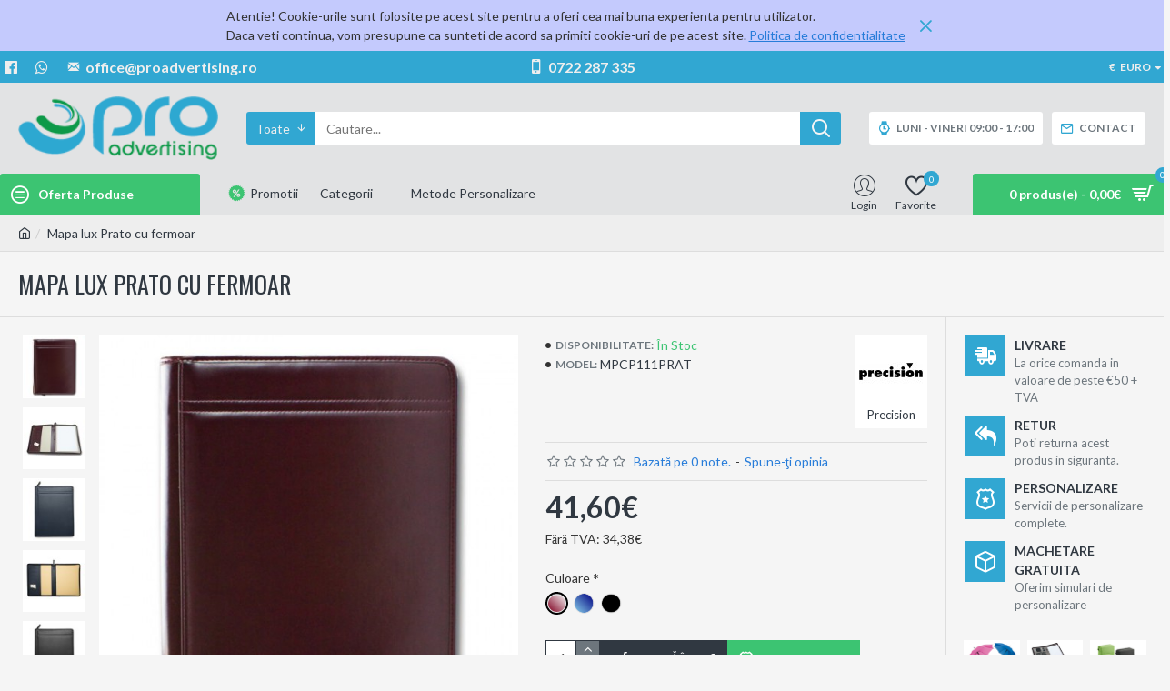

--- FILE ---
content_type: text/html; charset=utf-8
request_url: https://proadvertising.ro/index.php?route=product/product&product_id=45313
body_size: 47254
content:
<!DOCTYPE html><html dir="ltr" lang="ro" class="desktop mac chrome chrome131 webkit oc30 is-guest store-0 skin-1 desktop-header-active mobile-sticky route-product-product product-45313 layout-2 one-column column-right" data-jv="3.0.32" data-ov="3.0.3.2"><head typeof="og:website"><meta charset="UTF-8" /><meta name="viewport" content="width=device-width, initial-scale=1.0"><meta http-equiv="X-UA-Compatible" content="IE=edge"><title>Mapa lux Prato cu fermoar</title><base href="https://proadvertising.ro/" /><meta name="description" content="Mapa lux Prato cu fermoar Produs Promotional Proadvertising din gama Mape &amp; Organizere personalizate - Office" /><meta name="keywords" content="mape &amp; organizere personalizate, office, Mapa lux Prato cu fermoar, produse promotionale, proadvertising, preturi speciale, servicii personalizare, marketing, advertising" /><meta property="fb:app_id" content=""/><meta property="og:type" content="product"/><meta property="og:title" content="Mapa lux Prato cu fermoar"/><meta property="og:url" content="http://proadvertising.ro/index.php?route=product/product&product_id=45313"/><meta property="og:image" content="https://proadvertising.ro/image/cache/catalog/mapa-lux-prato-mpcp111prat-66-600x315w.jpg"/><meta property="og:image:width" content="600"/><meta property="og:image:height" content="315"/><meta property="og:description" content="Mapa lux Prato cu fermoarDimensiuni 27x35 cmmCulori: Bordo, Nero"/> <script>window['Journal'] = {"isPopup":false,"isPhone":false,"isTablet":false,"isDesktop":true,"filterUrlValuesSeparator":",","countdownDay":"Zile","countdownHour":"Ora","countdownMin":"Min","countdownSec":"Sec","globalPageColumnLeftTabletStatus":false,"globalPageColumnRightTabletStatus":false,"scrollTop":true,"scrollToTop":false,"notificationHideAfter":"2000","quickviewPageStyleCloudZoomStatus":true,"quickviewPageStyleAdditionalImagesCarousel":false,"quickviewPageStyleAdditionalImagesCarouselStyleSpeed":"500","quickviewPageStyleAdditionalImagesCarouselStyleAutoPlay":false,"quickviewPageStyleAdditionalImagesCarouselStylePauseOnHover":true,"quickviewPageStyleAdditionalImagesCarouselStyleDelay":"3000","quickviewPageStyleAdditionalImagesCarouselStyleLoop":false,"quickviewPageStyleAdditionalImagesHeightAdjustment":"5","quickviewPageStylePriceUpdate":true,"quickviewPageStyleOptionsSelect":"all","quickviewText":"Quickview","mobileHeaderOn":"tablet","subcategoriesCarouselStyleSpeed":"500","subcategoriesCarouselStyleAutoPlay":false,"subcategoriesCarouselStylePauseOnHover":true,"subcategoriesCarouselStyleDelay":"3000","subcategoriesCarouselStyleLoop":false,"productPageStyleCloudZoomStatus":true,"productPageStyleCloudZoomPosition":"inner","productPageStyleAdditionalImagesCarousel":false,"productPageStyleAdditionalImagesCarouselStyleSpeed":"500","productPageStyleAdditionalImagesCarouselStyleAutoPlay":true,"productPageStyleAdditionalImagesCarouselStylePauseOnHover":true,"productPageStyleAdditionalImagesCarouselStyleDelay":"3000","productPageStyleAdditionalImagesCarouselStyleLoop":false,"productPageStyleAdditionalImagesHeightAdjustment":"5","productPageStylePriceUpdate":true,"productPageStyleOptionsSelect":"all","infiniteScrollStatus":false,"infiniteScrollOffset":"2","infiniteScrollLoadPrev":"Se incarca produsele anterioare","infiniteScrollLoadNext":"Se incarca urmatoarele produse","infiniteScrollLoading":"Se incarca...","infiniteScrollNoneLeft":"Ai ajuns la sfarsitul listei.","headerHeight":"100","headerCompactHeight":"60","mobileMenuOn":"","searchStyleSearchAutoSuggestStatus":true,"searchStyleSearchAutoSuggestDescription":true,"stickyStatus":true,"stickyFullHomePadding":false,"stickyFullwidth":true,"stickyAt":"300","stickyHeight":"45","headerTopBarHeight":"35","topBarStatus":true,"headerType":"classic","headerMobileHeight":"60","headerMobileStickyStatus":true,"headerMobileTopBarVisibility":true,"headerMobileTopBarHeight":"35","checkoutUrl":"https:\/\/proadvertising.ro\/index.php?route=checkout\/checkout","notification":[{"m":137,"c":"1a2039cc"}],"headerNotice":[{"m":56,"c":"dca5478f"}],"columnsCount":1};</script> <script>(function(){if(Journal['isPhone']){return;}
var wrappers=['search','cart','cart-content','logo','language','currency'];var documentClassList=document.documentElement.classList;function extractClassList(){return['desktop','tablet','phone','desktop-header-active','mobile-header-active','mobile-menu-active'].filter(function(cls){return documentClassList.contains(cls);});}
function mqr(mqls,listener){Object.keys(mqls).forEach(function(k){mqls[k].addListener(listener);});listener();}
function mobileMenu(){console.warn('mobile menu!');var element=document.querySelector('#main-menu');var wrapper=document.querySelector('.mobile-main-menu-wrapper');if(element&&wrapper){wrapper.appendChild(element);}
var main_menu=document.querySelector('.main-menu');if(main_menu){main_menu.classList.add('accordion-menu');}
document.querySelectorAll('.main-menu .dropdown-toggle').forEach(function(element){element.classList.remove('dropdown-toggle');element.classList.add('collapse-toggle');element.removeAttribute('data-toggle');});document.querySelectorAll('.main-menu .dropdown-menu').forEach(function(element){element.classList.remove('dropdown-menu');element.classList.remove('j-dropdown');element.classList.add('collapse');});}
function desktopMenu(){console.warn('desktop menu!');var element=document.querySelector('#main-menu');var wrapper=document.querySelector('.desktop-main-menu-wrapper');if(element&&wrapper){wrapper.insertBefore(element,document.querySelector('#main-menu-2'));}
var main_menu=document.querySelector('.main-menu');if(main_menu){main_menu.classList.remove('accordion-menu');}
document.querySelectorAll('.main-menu .collapse-toggle').forEach(function(element){element.classList.add('dropdown-toggle');element.classList.remove('collapse-toggle');element.setAttribute('data-toggle','dropdown');});document.querySelectorAll('.main-menu .collapse').forEach(function(element){element.classList.add('dropdown-menu');element.classList.add('j-dropdown');element.classList.remove('collapse');});document.body.classList.remove('mobile-wrapper-open');}
function mobileHeader(){console.warn('mobile header!');Object.keys(wrappers).forEach(function(k){var element=document.querySelector('#'+wrappers[k]);var wrapper=document.querySelector('.mobile-'+wrappers[k]+'-wrapper');if(element&&wrapper){wrapper.appendChild(element);}
if(wrappers[k]==='cart-content'){if(element){element.classList.remove('j-dropdown');element.classList.remove('dropdown-menu');}}});var search=document.querySelector('#search');var cart=document.querySelector('#cart');if(search&&(Journal['searchStyle']==='full')){search.classList.remove('full-search');search.classList.add('mini-search');}
if(cart&&(Journal['cartStyle']==='full')){cart.classList.remove('full-cart');cart.classList.add('mini-cart')}}
function desktopHeader(){console.warn('desktop header!');Object.keys(wrappers).forEach(function(k){var element=document.querySelector('#'+wrappers[k]);var wrapper=document.querySelector('.desktop-'+wrappers[k]+'-wrapper');if(wrappers[k]==='cart-content'){if(element){element.classList.add('j-dropdown');element.classList.add('dropdown-menu');document.querySelector('#cart').appendChild(element);}}else{if(element&&wrapper){wrapper.appendChild(element);}}});var search=document.querySelector('#search');var cart=document.querySelector('#cart');if(search&&(Journal['searchStyle']==='full')){search.classList.remove('mini-search');search.classList.add('full-search');}
if(cart&&(Journal['cartStyle']==='full')){cart.classList.remove('mini-cart');cart.classList.add('full-cart');}
documentClassList.remove('mobile-cart-content-container-open');documentClassList.remove('mobile-main-menu-container-open');documentClassList.remove('mobile-overlay');}
function moveElements(classList){if(classList.includes('mobile-header-active')){mobileHeader();mobileMenu();}else if(classList.includes('mobile-menu-active')){desktopHeader();mobileMenu();}else{desktopHeader();desktopMenu();}}
var mqls={phone:window.matchMedia('(max-width: 768px)'),tablet:window.matchMedia('(max-width: 1023px)'),menu:window.matchMedia('(max-width: '+Journal['mobileMenuOn']+'px)')};mqr(mqls,function(){var oldClassList=extractClassList();if(Journal['isDesktop']){if(mqls.phone.matches){documentClassList.remove('desktop');documentClassList.remove('tablet');documentClassList.add('mobile');documentClassList.add('phone');}else if(mqls.tablet.matches){documentClassList.remove('desktop');documentClassList.remove('phone');documentClassList.add('mobile');documentClassList.add('tablet');}else{documentClassList.remove('mobile');documentClassList.remove('phone');documentClassList.remove('tablet');documentClassList.add('desktop');}
if(documentClassList.contains('phone')||(documentClassList.contains('tablet')&&Journal['mobileHeaderOn']==='tablet')){documentClassList.remove('desktop-header-active');documentClassList.add('mobile-header-active');}else{documentClassList.remove('mobile-header-active');documentClassList.add('desktop-header-active');}}
if(documentClassList.contains('desktop-header-active')&&mqls.menu.matches){documentClassList.add('mobile-menu-active');}else{documentClassList.remove('mobile-menu-active');}
var newClassList=extractClassList();if(oldClassList.join(' ')!==newClassList.join(' ')){if(document.readyState==='loading'){document.addEventListener('DOMContentLoaded',function(){moveElements(newClassList);});}else{moveElements(newClassList);}}});})();(function(){var cookies={};var style=document.createElement('style');var documentClassList=document.documentElement.classList;document.head.appendChild(style);document.cookie.split('; ').forEach(function(c){var cc=c.split('=');cookies[cc[0]]=cc[1];});if(Journal['popup']){for(var i in Journal['popup']){if(!cookies['p-'+Journal['popup'][i]['c']]){documentClassList.add('popup-open');documentClassList.add('popup-center');break;}}}
if(Journal['notification']){for(var i in Journal['notification']){if(cookies['n-'+Journal['notification'][i]['c']]){style.sheet.insertRule('.module-notification-'+Journal['notification'][i]['m']+'{ display:none }');}}}
if(Journal['headerNotice']){for(var i in Journal['headerNotice']){if(cookies['hn-'+Journal['headerNotice'][i]['c']]){style.sheet.insertRule('.module-header_notice-'+Journal['headerNotice'][i]['m']+'{ display:none }');}}}
if(Journal['layoutNotice']){for(var i in Journal['layoutNotice']){if(cookies['hn-'+Journal['layoutNotice'][i]['c']]){style.sheet.insertRule('.module-layout_notice-'+Journal['layoutNotice'][i]['m']+'{ display:none }');}}}})();</script> <link href="https://fonts.googleapis.com/css?family=Lato:400,700%7COswald:400&amp;subset=latin-ext" type="text/css" rel="stylesheet"/><link href="catalog/view/theme/journal3/assets/285db2d2e98e64d86706a9dd7d75c433.css?v=3.0.32" type="text/css" rel="stylesheet" media="all" /><link href="https://proadvertising.ro/index.php?route=product/product&amp;product_id=45313" rel="canonical" /><link href="https://proadvertising.ro/image/catalog/logo_favicon.png" rel="icon" /><style>.blog-post .post-details .post-stats{white-space:nowrap;overflow-x:auto;overflow-y:hidden;margin-top:20px;margin-bottom:20px;padding:8px;padding-right:0px;padding-left:0px;border-width:0;border-top-width:1px;border-bottom-width:1px;border-style:solid;border-color:rgba(221, 221, 221, 1)}.blog-post .post-details .post-stats .p-category{flex-wrap:nowrap;display:inline-flex}.mobile .blog-post .post-details .post-stats{overflow-x:scroll}.blog-post .post-details .post-stats::-webkit-scrollbar{-webkit-appearance:none;height:3px;height:2px;width:2px}.blog-post .post-details .post-stats::-webkit-scrollbar-track{background-color:white;background-color:rgba(238, 238, 238, 1)}.blog-post .post-details .post-stats::-webkit-scrollbar-thumb{background-color:#999;background-color:rgba(49, 167, 210, 1)}.blog-post .post-details .post-stats .p-posted{display:inline-flex}.blog-post .post-details .post-stats .p-author{display:inline-flex}.blog-post .post-details .post-stats .p-date{display:inline-flex}.p-date-image{color:rgba(255, 255, 255, 1);font-weight:700;background:rgba(49, 167, 210, 1);margin:5px}.p-date-image
i{color:rgba(238, 238, 238, 1)}.blog-post .post-details .post-stats .p-comment{display:inline-flex}.blog-post .post-details .post-stats .p-view{display:inline-flex}.post-content>p{margin-bottom:10px}.post-content{font-family:'Lato';font-weight:400;font-size:14px;line-height:1.5;-webkit-font-smoothing:antialiased;column-count:initial;column-gap:50px;column-rule-color:rgba(221, 221, 221, 1);column-rule-width:1px;column-rule-style:solid}.post-content
a{color:rgba(39, 124, 217, 1);display:inline-block}.post-content a:hover{color:rgba(49, 167, 210, 1)}.post-content
p{font-size:15px;margin-bottom:15px}.post-content
h1{margin-bottom:20px}.post-content
h2{font-size:32px;margin-bottom:15px}.post-content
h3{margin-bottom:15px}.post-content
h4{font-weight:700;text-transform:uppercase;margin-bottom:15px}.post-content
h5{font-size:17px;font-weight:400;margin-bottom:15px}.post-content
h6{color:rgba(255, 255, 255, 1);text-transform:uppercase;background:rgba(49, 167, 210, 1);padding:6px;padding-right:10px;padding-left:10px;margin-bottom:15px;display:inline-block}.post-content
blockquote{font-size:17px;color:rgba(109, 118, 125, 1);font-style:italic;padding:15px;padding-top:10px;padding-bottom:10px;margin-top:15px;margin-bottom:15px;border-radius:3px;float:none;display:block}.post-content blockquote::before{margin-left:auto;margin-right:auto;float:left;content:'\e98f' !important;font-family:icomoon !important;color:rgba(49, 167, 210, 1);margin-right:10px}.post-content
hr{margin-top:20px;margin-bottom:20px;overflow:visible}.post-content hr::before{content:'\e993' !important;font-family:icomoon !important;font-size:20px;width:40px;height:40px;border-radius:50%}.post-content .drop-cap{font-family:Georgia,serif !important;font-weight:400 !important;font-size:60px !important;font-family:Georgia,serif;font-weight:700;margin-right:5px}.post-content .amp::before{content:'\e901' !important;font-family:icomoon !important;font-size:25px;top:5px}.post-content .video-responsive{margin-bottom:15px}.post-image{display:block;text-align:left;float:none}.blog-post
.tags{justify-content:center}.post-comments{margin-top:20px}.post-comment{margin-bottom:30px;padding-bottom:15px;border-width:0;border-bottom-width:1px;border-style:solid;border-color:rgba(221,221,221,1)}.post-reply{margin-top:15px;margin-left:60px;padding-top:20px;border-width:0;border-top-width:1px;border-style:solid;border-color:rgba(221,221,221,1)}.user-avatar{display:block;margin-right:15px;border-radius:50%}.module-blog_comments .side-image{display:block}.post-comment .user-name{font-size:18px;font-weight:700}.post-comment .user-data
div{font-size:12px}.post-comment .user-site::before{left:-1px}.post-comment .user-data .user-date{display:inline-flex}.post-comment .user-data .user-time{display:inline-flex}.comment-form .form-group:not(.required){display:flex}.user-data .user-site{display:inline-flex}.main-posts.post-grid .post-layout.swiper-slide{margin-right:0px;width:calc((100% - 0 * 0px) / 1 - 0.01px)}.main-posts.post-grid .post-layout:not(.swiper-slide){padding:0px;width:calc(100% / 1 - 0.01px)}.one-column #content .main-posts.post-grid .post-layout.swiper-slide{margin-right:20px;width:calc((100% - 2 * 20px) / 3 - 0.01px)}.one-column #content .main-posts.post-grid .post-layout:not(.swiper-slide){padding:10px;width:calc(100% / 3 - 0.01px)}.two-column #content .main-posts.post-grid .post-layout.swiper-slide{margin-right:0px;width:calc((100% - 0 * 0px) / 1 - 0.01px)}.two-column #content .main-posts.post-grid .post-layout:not(.swiper-slide){padding:0px;width:calc(100% / 1 - 0.01px)}.side-column .main-posts.post-grid .post-layout.swiper-slide{margin-right:0px;width:calc((100% - 0 * 0px) / 1 - 0.01px)}.side-column .main-posts.post-grid .post-layout:not(.swiper-slide){padding:0px;width:calc(100% / 1 - 0.01px)}.main-posts.post-grid{margin:-10px}.post-grid .post-thumb .image
img{filter:grayscale(1)}.post-grid .post-thumb:hover .image
img{filter:grayscale(0);transform:scale(1.15)}.post-grid .post-thumb
.caption{position:relative;bottom:auto;width:auto}.post-grid .post-thumb
.name{display:flex;width:auto;margin-left:auto;margin-right:auto;justify-content:center;margin-left:auto;margin-right:auto;margin-top:10px;margin-bottom:10px}.post-grid .post-thumb .name
a{white-space:nowrap;overflow:hidden;text-overflow:ellipsis;font-size:16px;color:rgba(48, 56, 65, 1);font-weight:700}.desktop .post-grid .post-thumb .name a:hover{color:rgba(49, 167, 210, 1)}.post-grid .post-thumb
.description{display:block;text-align:center;margin-bottom:10px}.post-grid .post-thumb .button-group{display:flex;justify-content:center;margin-bottom:10px}.post-grid .post-thumb .btn-read-more::before{display:none}.post-grid .post-thumb .btn-read-more::after{display:none;content:'\e5c8' !important;font-family:icomoon !important}.post-grid .post-thumb .btn-read-more .btn-text{display:inline-block;padding:0}.post-grid .post-thumb .post-stats{display:flex;color:rgba(238, 238, 238, 1);justify-content:center;position:absolute;transform:translateY(-100%);width:100%;background:rgba(0, 0, 0, 0.65);padding:7px}.post-grid .post-thumb .post-stats .p-author{display:flex}.post-grid .post-thumb .p-date{display:flex}.post-grid .post-thumb .post-stats .p-comment{display:flex}.post-grid .post-thumb .post-stats .p-view{display:flex}.post-list .post-layout:not(.swiper-slide){margin-bottom:40px}.post-list .post-thumb
.caption{flex-basis:200px;padding:15px}.post-list .post-thumb:hover .image
img{transform:scale(1.15)}.post-list .post-thumb
.name{display:flex;width:auto;margin-left:auto;margin-right:auto;justify-content:flex-start;margin-left:0;margin-right:auto}.post-list .post-thumb .name
a{white-space:normal;overflow:visible;text-overflow:initial;font-size:18px;color:rgba(48, 56, 65, 1);font-weight:700}.desktop .post-list .post-thumb .name a:hover{color:rgba(49, 167, 210, 1)}.post-list .post-thumb
.description{display:block;color:rgba(109, 118, 125, 1);padding-top:5px;padding-bottom:5px}.post-list .post-thumb .button-group{display:flex;justify-content:flex-start}.post-list .post-thumb .btn-read-more::before{display:inline-block}.post-list .post-thumb .btn-read-more .btn-text{display:inline-block;padding:0
.4em}.post-list .post-thumb .btn-read-more::after{content:'\e5c8' !important;font-family:icomoon !important}.post-list .post-thumb .post-stats{display:flex;justify-content:flex-start;padding-bottom:5px;margin:-15px;margin-bottom:5px;margin-left:0px}.post-list .post-thumb .post-stats .p-author{display:block}.post-list .post-thumb .p-date{display:flex}.post-list .post-thumb .post-stats .p-comment{display:block}.post-list .post-thumb .post-stats .p-view{display:flex}.blog-feed
span{display:block;color:rgba(235, 102, 38, 1) !important}.blog-feed{display:inline-flex;margin-right:30px}.blog-feed::before{content:'\f143' !important;font-family:icomoon !important;font-size:14px;color:rgba(235, 102, 38, 1)}.desktop .blog-feed:hover
span{color:rgba(39, 124, 217, 1) !important}.countdown{color:rgba(48, 56, 65, 1);background:rgba(255, 255, 255, 1);border-radius:3px;width:90%}.countdown div
span{color:rgba(109,118,125,1)}.countdown>div{border-style:solid;border-color:rgba(245, 245, 245, 1)}.boxed-layout .site-wrapper{overflow:hidden}.boxed-layout
.header{padding:0
20px}.boxed-layout
.breadcrumb{padding-left:20px;padding-right:20px}.wrapper, .mega-menu-content, .site-wrapper > .container, .grid-cols,.desktop-header-active .is-sticky .header .desktop-main-menu-wrapper,.desktop-header-active .is-sticky .sticky-fullwidth-bg,.boxed-layout .site-wrapper, .breadcrumb, .title-wrapper, .page-title > span,.desktop-header-active .header .top-bar,.desktop-header-active .header .mid-bar,.desktop-main-menu-wrapper{max-width:1400px}.desktop-main-menu-wrapper .main-menu>.j-menu>.first-dropdown::before{transform:translateX(calc(0px - (100vw - 1400px) / 2))}html[dir='rtl'] .desktop-main-menu-wrapper .main-menu>.j-menu>.first-dropdown::before{transform:none;right:calc(0px - (100vw - 1400px) / 2)}.desktop-main-menu-wrapper .main-menu>.j-menu>.first-dropdown.mega-custom::before{transform:translateX(calc(0px - (200vw - 1400px) / 2))}html[dir='rtl'] .desktop-main-menu-wrapper .main-menu>.j-menu>.first-dropdown.mega-custom::before{transform:none;right:calc(0px - (200vw - 1400px) / 2)}body{background:rgba(245,245,245,1);font-family:'Lato';font-weight:400;font-size:14px;line-height:1.5;-webkit-font-smoothing:antialiased}#content{padding-top:20px;padding-bottom:20px}.column-left
#content{padding-left:20px}.column-right
#content{padding-right:20px}.side-column{max-width:240px;padding:20px;padding-left:0px}.one-column
#content{max-width:calc(100% - 240px)}.two-column
#content{max-width:calc(100% - 240px * 2)}#column-left{border-width:0;border-right-width:1px;border-style:solid;border-color:rgba(221,221,221,1)}#column-right{border-width:0;border-left-width:1px;border-style:solid;border-color:rgba(221,221,221,1);padding:20px;padding-right:0px}.page-title{display:block}.dropdown.drop-menu>.j-dropdown{left:0;right:auto;transform:translate3d(0,-10px,0)}.dropdown.drop-menu.animating>.j-dropdown{left:0;right:auto;transform:none}.dropdown.drop-menu>.j-dropdown::before{left:10px;right:auto;transform:translateX(0)}.dropdown.dropdown .j-menu .dropdown>a>.count-badge{margin-right:0}.dropdown.dropdown .j-menu .dropdown>a>.count-badge+.open-menu+.menu-label{margin-left:7px}.dropdown.dropdown .j-menu .dropdown>a::after{display:block}.dropdown.dropdown .j-menu>li>a{font-size:14px;color:rgba(109, 118, 125, 1);font-weight:400;background:rgba(255, 255, 255, 1);padding:10px}.desktop .dropdown.dropdown .j-menu > li:hover > a, .dropdown.dropdown .j-menu>li.active>a{color:rgba(48, 56, 65, 1);background:rgba(245, 245, 245, 1)}.dropdown.dropdown .j-menu .links-text{white-space:nowrap;overflow:hidden;text-overflow:ellipsis}.dropdown.dropdown .j-menu>li>a::before{margin-right:7px;min-width:20px;font-size:18px}.dropdown.dropdown .j-menu a .count-badge{display:inline-flex;position:relative}.dropdown.dropdown:not(.mega-menu) .j-dropdown{min-width:200px}.dropdown.dropdown:not(.mega-menu) .j-menu{box-shadow:0 0 85px -10px rgba(0, 0, 0, 0.2)}.dropdown.dropdown .j-dropdown::before{display:block;border-bottom-color:rgba(255,255,255,1);margin-top:-10px}legend{font-family:'Lato';font-weight:700;font-size:14px;color:rgba(48,56,65,1);text-transform:uppercase;border-width:0px;padding:0px;margin:0px;margin-bottom:10px;white-space:normal;overflow:visible;text-overflow:initial;text-align:left}legend::after{content:'';display:block;position:relative;margin-top:8px;left:initial;right:initial;margin-left:0;margin-right:auto;transform:none}legend.page-title>span::after{content:'';display:block;position:relative;margin-top:8px;left:initial;right:initial;margin-left:0;margin-right:auto;transform:none}legend::after,legend.page-title>span::after{width:50px;height:1px;background:rgba(49,167,210,1)}.title{font-family:'Lato';font-weight:700;font-size:14px;color:rgba(48,56,65,1);text-transform:uppercase;border-width:0px;padding:0px;margin:0px;margin-bottom:10px;white-space:normal;overflow:visible;text-overflow:initial;text-align:left}.title::after{content:'';display:block;position:relative;margin-top:8px;left:initial;right:initial;margin-left:0;margin-right:auto;transform:none}.title.page-title>span::after{content:'';display:block;position:relative;margin-top:8px;left:initial;right:initial;margin-left:0;margin-right:auto;transform:none}.title::after,.title.page-title>span::after{width:50px;height:1px;background:rgba(49, 167, 210, 1)}html:not(.popup) .page-title{font-family:'Oswald';font-weight:400;font-size:26px;color:rgba(48, 56, 65, 1);text-align:left;text-transform:uppercase;border-width:0;border-bottom-width:1px;border-style:solid;border-color:rgba(221, 221, 221, 1);border-radius:0px;padding:20px;margin:0px;white-space:normal;overflow:visible;text-overflow:initial;text-align:left}html:not(.popup) .page-title::after{display:none;margin-top:8px;left:initial;right:initial;margin-left:0;margin-right:auto;transform:none}html:not(.popup) .page-title.page-title>span::after{display:none;margin-top:8px;left:initial;right:initial;margin-left:0;margin-right:auto;transform:none}html:not(.popup) .page-title::after, html:not(.popup) .page-title.page-title>span::after{width:50px;height:2px;background:rgba(49,167,210,1)}.title.module-title{font-family:'Lato';font-weight:700;font-size:14px;color:rgba(48,56,65,1);text-transform:uppercase;border-width:0px;padding:0px;margin:0px;margin-bottom:10px;white-space:normal;overflow:visible;text-overflow:initial;text-align:left}.title.module-title::after{content:'';display:block;position:relative;margin-top:8px;left:initial;right:initial;margin-left:0;margin-right:auto;transform:none}.title.module-title.page-title>span::after{content:'';display:block;position:relative;margin-top:8px;left:initial;right:initial;margin-left:0;margin-right:auto;transform:none}.title.module-title::after,.title.module-title.page-title>span::after{width:50px;height:1px;background:rgba(49,167,210,1)}.btn,.btn:visited{font-size:12px;color:rgba(255,255,255,1);text-transform:uppercase}.btn:hover{color:rgba(255, 255, 255, 1) !important;background:rgba(39, 124, 217, 1) !important}.btn:active,.btn:hover:active,.btn:focus:active{color:rgba(255, 255, 255, 1) !important;background:rgba(34, 184, 155, 1) !important}.btn:focus{color:rgba(255, 255, 255, 1) !important;box-shadow:inset 0 0 20px rgba(0,0,0,0.25)}.btn{background:rgba(48,56,65,1);padding:12px}.btn.btn.disabled::after{font-size:20px}.btn-secondary.btn{background:rgba(254,225,91,1)}.btn-secondary.btn:hover{background:rgba(196, 202, 253, 1) !important}.btn-secondary.btn.btn.disabled::after{font-size:20px}.btn-success.btn{background:rgba(60,196,114,1)}.btn-success.btn:hover{background:rgba(49, 167, 210, 1) !important}.btn-success.btn.btn.disabled::after{font-size:20px}.btn-danger.btn{background:rgba(49,167,210,1)}.btn-danger.btn:hover{background:rgba(53, 66, 174, 1) !important}.btn-danger.btn.btn.disabled::after{font-size:20px}.btn-warning.btn{background:rgba(254,225,91,1)}.btn-warning.btn:hover{background:rgba(196, 202, 253, 1) !important}.btn-warning.btn.btn.disabled::after{font-size:20px}.btn-info.btn{background:rgba(109,118,125,1);border-width:0px}.btn-info.btn:hover{background:rgba(48, 56, 65, 1) !important}.btn-info.btn.btn.disabled::after{font-size:20px}.btn-light.btn,.btn-light.btn:visited{color:rgba(109,118,125,1)}.btn-light.btn:hover{color:rgba(48, 56, 65, 1) !important;background:rgba(196, 202, 253, 1) !important}.btn-light.btn{background:rgba(238,238,238,1)}.btn-light.btn.btn.disabled::after{font-size:20px}.btn-dark.btn{background:rgba(48,56,65,1)}.btn-dark.btn:hover{background:rgba(53, 66, 174, 1) !important}.btn-dark.btn.btn.disabled::after{font-size:20px}.buttons{margin-top:20px;padding-top:15px;border-width:0;border-top-width:1px;border-style:solid;border-color:rgba(221, 221, 221, 1);font-size:12px}.buttons .pull-left .btn, .buttons .pull-left .btn:visited{font-size:12px;color:rgba(255, 255, 255, 1);text-transform:uppercase}.buttons .pull-left .btn:hover{color:rgba(255, 255, 255, 1) !important;background:rgba(39, 124, 217, 1) !important}.buttons .pull-left .btn:active, .buttons .pull-left .btn:hover:active, .buttons .pull-left .btn:focus:active{color:rgba(255, 255, 255, 1) !important;background:rgba(34, 184, 155, 1) !important}.buttons .pull-left .btn:focus{color:rgba(255, 255, 255, 1) !important;box-shadow:inset 0 0 20px rgba(0, 0, 0, 0.25)}.buttons .pull-left
.btn{background:rgba(48, 56, 65, 1);padding:12px}.buttons .pull-left .btn.btn.disabled::after{font-size:20px}.buttons .pull-right .btn::after{content:'\e5c8' !important;font-family:icomoon !important;margin-left:5px}.buttons .pull-left .btn::before{content:'\e5c4' !important;font-family:icomoon !important;margin-right:5px}.buttons>div{flex:0 0 auto;width:auto;flex-basis:0}.buttons > div
.btn{width:auto}.buttons .pull-left{margin-right:auto}.buttons .pull-right:only-child{flex:0 0 auto;width:auto;margin:0
0 0 auto}.buttons .pull-right:only-child
.btn{width:auto}.buttons input+.btn{margin-top:5px}.tags{margin-top:15px;justify-content:flex-start;font-size:13px;font-weight:700;text-transform:uppercase}.tags a,.tags-title{margin-right:8px;margin-bottom:8px}.tags
b{display:none}.tags
a{padding-right:8px;padding-left:8px;font-size:12px;color:rgba(238,238,238,1);font-weight:400;text-transform:none;background:rgba(58,71,80,1)}.alert.alert-success{color:rgba(255,255,255,1);background:rgba(60,196,114,1)}.alert.alert-info{color:rgba(48, 56, 65, 1)}.alert-info.alert-dismissible
.close{color:rgba(196,202,253,1)}.alert.alert-warning{color:rgba(48,56,65,1);background:rgba(254,225,91,1)}.alert.alert-danger{color:rgba(255,255,255,1);background:rgba(49,167,210,1)}.breadcrumb{display:block !important;text-align:left;padding:10px;padding-left:0px}.breadcrumb::before{background:rgba(238, 238, 238, 1);border-width:0;border-bottom-width:1px;border-style:solid;border-color:rgba(221, 221, 221, 1)}.breadcrumb li:first-of-type a i::before{content:'\eb69' !important;font-family:icomoon !important}.breadcrumb
a{color:rgba(48, 56, 65, 1);text-decoration:underline}.panel-group .panel-heading a::before{content:'\e5c8' !important;font-family:icomoon !important;order:10}.desktop .panel-group .panel-heading:hover a::before{color:rgba(49, 167, 210, 1)}.panel-group .panel-active .panel-heading a::before{content:'\e5db' !important;font-family:icomoon !important;color:rgba(49, 167, 210, 1);top:-1px}.panel-group .panel-heading
a{justify-content:space-between;font-size:13px;font-weight:700;text-transform:uppercase;padding:0px;padding-top:15px;padding-bottom:15px}.panel-group .panel-heading{border-width:0;border-top-width:1px;border-style:solid;border-color:rgba(221, 221, 221, 1)}.panel-group .panel-body{padding-bottom:10px}body
a{color:rgba(39, 124, 217, 1);display:inline-block}body a:hover{color:rgba(49, 167, 210, 1)}body
p{font-size:15px;margin-bottom:15px}body
h1{margin-bottom:20px}body
h2{font-size:32px;margin-bottom:15px}body
h3{margin-bottom:15px}body
h4{font-weight:700;text-transform:uppercase;margin-bottom:15px}body
h5{font-size:17px;font-weight:400;margin-bottom:15px}body
h6{color:rgba(255, 255, 255, 1);text-transform:uppercase;background:rgba(49, 167, 210, 1);padding:6px;padding-right:10px;padding-left:10px;margin-bottom:15px;display:inline-block}body
blockquote{font-size:17px;color:rgba(109, 118, 125, 1);font-style:italic;padding:15px;padding-top:10px;padding-bottom:10px;margin-top:15px;margin-bottom:15px;border-radius:3px;float:none;display:block}body blockquote::before{margin-left:auto;margin-right:auto;float:left;content:'\e98f' !important;font-family:icomoon !important;color:rgba(49, 167, 210, 1);margin-right:10px}body
hr{margin-top:20px;margin-bottom:20px;overflow:visible}body hr::before{content:'\e993' !important;font-family:icomoon !important;font-size:20px;width:40px;height:40px;border-radius:50%}body .drop-cap{font-family:Georgia,serif !important;font-weight:400 !important;font-size:60px !important;font-family:Georgia,serif;font-weight:700;margin-right:5px}body .amp::before{content:'\e901' !important;font-family:icomoon !important;font-size:25px;top:5px}body .video-responsive{margin-bottom:15px}.count-badge{color:rgba(255, 255, 255, 1);background:rgba(49, 167, 210, 1);border-radius:10px}.product-label
b{color:rgba(255, 255, 255, 1);font-weight:700;text-transform:uppercase;background:rgba(49, 167, 210, 1);padding:5px}.product-label.product-label-default
b{min-width:60px}.tooltip-inner{font-size:12px;color:rgba(238, 238, 238, 1);background:rgba(48, 56, 65, 1);border-radius:2px;box-shadow:0 -15px 100px -10px rgba(0, 0, 0, 0.1)}.tooltip.top .tooltip-arrow{border-top-color:rgba(48, 56, 65, 1)}.tooltip.right .tooltip-arrow{border-right-color:rgba(48, 56, 65, 1)}.tooltip.bottom .tooltip-arrow{border-bottom-color:rgba(48, 56, 65, 1)}.tooltip.left .tooltip-arrow{border-left-color:rgba(48, 56, 65, 1)}table tbody tr:hover
td{background:rgba(255, 255, 255, 1)}table tbody
td{border-width:0 !important;border-top-width:1px !important;border-style:solid !important;border-color:rgba(221, 221, 221, 1) !important}table{border-width:1px !important;border-style:solid !important;border-color:rgba(221, 221, 221, 1) !important}table thead
td{font-size:12px;font-weight:700;text-transform:uppercase;background:rgba(238, 238, 238, 1)}table tfoot
td{background:rgba(238, 238, 238, 1)}table tfoot td, table tfoot
th{border-style:solid !important;border-color:rgba(221, 221, 221, 1) !important}.table-responsive{border-width:1px;border-style:solid;border-color:rgba(221,221,221,1);-webkit-overflow-scrolling:touch}.table-responsive::-webkit-scrollbar{height:5px;width:5px}.form-group .control-label{max-width:150px;padding-top:7px;padding-bottom:5px;justify-content:flex-start}.required .control-label::after, .required .control-label+div::before{font-size:17px;margin-top:3px}.form-group{margin-bottom:8px}input.form-control{background:rgba(255, 255, 255, 1) !important;border-width:1px !important;border-style:solid !important;border-color:rgba(221, 221, 221, 1) !important;border-radius:2px !important;max-width:500px;height:38px}input.form-control:hover{border-color:rgba(196, 202, 253, 1) !important}input.form-control:focus,input.form-control:active{border-color:rgba(196, 202, 253, 1) !important}input.form-control:focus{box-shadow:inset 0 0 5px rgba(0,0,0,0.1)}textarea.form-control{background:rgba(255, 255, 255, 1) !important;border-width:1px !important;border-style:solid !important;border-color:rgba(221, 221, 221, 1) !important;border-radius:2px !important}textarea.form-control:hover{border-color:rgba(196, 202, 253, 1) !important}textarea.form-control:focus,textarea.form-control:active{border-color:rgba(196, 202, 253, 1) !important}textarea.form-control:focus{box-shadow:inset 0 0 5px rgba(0,0,0,0.1)}select.form-control{background:rgba(255, 255, 255, 1) !important;border-width:1px !important;border-style:solid !important;border-color:rgba(221, 221, 221, 1) !important;border-radius:2px !important;max-width:500px}select.form-control:hover{border-color:rgba(196, 202, 253, 1) !important}select.form-control:focus,select.form-control:active{border-color:rgba(196, 202, 253, 1) !important}select.form-control:focus{box-shadow:inset 0 0 5px rgba(0,0,0,0.1)}.radio{width:100%}.checkbox{width:100%}.input-group .input-group-btn
.btn{min-width:35px;min-height:35px}.upload-btn i::before{content:'\ebd8' !important;font-family:icomoon !important}.stepper input.form-control{border-width:0px !important}.stepper{width:50px;height:35px;border-style:solid;border-color:rgba(48, 56, 65, 1)}.stepper span
i{color:rgba(255, 255, 255, 1);background-color:rgba(109, 118, 125, 1)}.stepper span i:hover{background-color:rgba(53,66,174,1)}.pagination-results{font-size:13px;color:rgba(48, 56, 65, 1);letter-spacing:1px;margin-top:20px;justify-content:flex-start}.pagination-results .text-right{display:block}.pagination>li>a{color:rgba(48,56,65,1)}.pagination>li>a:hover{color:rgba(49,167,210,1)}.pagination>li.active>span,.pagination>li.active>span:hover,.pagination>li>a:focus{color:rgba(49,167,210,1)}.pagination>li>a,.pagination>li>span{padding:5px;padding-right:6px;padding-left:6px}.pagination>li{border-radius:2px}.pagination > li:first-child a::before, .pagination > li:last-child a::before{content:'\e5c4' !important;font-family:icomoon !important}.pagination > li .prev::before, .pagination > li .next::before{content:'\e5c4' !important;font-family:icomoon !important}.pagination>li:not(:first-of-type){margin-left:5px}.rating .fa-stack{font-size:13px;width:1.2em}.rating .fa-star, .rating .fa-star+.fa-star-o{color:rgba(254, 225, 91, 1)}.rating .fa-star-o:only-child{color:rgba(109,118,125,1)}.rating-stars{border-top-left-radius:3px;border-top-right-radius:3px}.popup-inner-body{max-height:calc(100vh - 50px * 2)}.popup-container{max-width:calc(100% - 20px * 2)}.popup-bg{background:rgba(0,0,0,0.75)}.popup-body,.popup{background:rgba(255, 255, 255, 1)}.popup-content, .popup .site-wrapper{padding:20px}.popup-body{border-radius:3px;box-shadow:0 5px 60px -10px rgba(0, 0, 0, 0.3)}.popup-container .popup-close::before{content:'\e5cd' !important;font-family:icomoon !important}.popup-close{width:30px;height:30px;margin-right:-12px;margin-top:12px}.popup-container .btn.popup-close{border-radius:50% !important}.popup-container>.btn{background:rgba(39,124,217,1)}.popup-container>.btn:hover{background:rgba(53, 66, 174, 1) !important}.popup-container>.btn.btn.disabled::after{font-size:20px}.scroll-top i::before{content:'\e5d8' !important;font-family:icomoon !important;font-size:20px;color:rgba(255, 255, 255, 1);background:rgba(49, 167, 210, 1);padding:10px}.scroll-top:hover i::before{background:rgba(60,196,114,1)}.scroll-top{left:auto;right:10px;transform:translateX(0);;margin-left:10px;margin-right:10px;margin-bottom:10px}.journal-loading > i::before, .ias-spinner > i::before, .lg-outer .lg-item::after,.btn.disabled::after{content:'\e92f' !important;font-family:icomoon !important;font-size:30px;color:rgba(49, 167, 210, 1)}.journal-loading > .fa-spin, .lg-outer .lg-item::after,.btn.disabled::after{animation:fa-spin infinite linear;;animation-duration:2000ms}.btn-cart::before,.fa-shopping-cart::before{content:'\ea9b' !important;font-family:icomoon !important;left:-1px}.btn-wishlist::before{content:'\f08a' !important;font-family:icomoon !important}.btn-compare::before,.compare-btn::before{content:'\eab6' !important;font-family:icomoon !important}.fa-refresh::before{content:'\eacd' !important;font-family:icomoon !important}.fa-times-circle::before,.fa-times::before,.reset-filter::before,.notification-close::before,.popup-close::before,.hn-close::before{content:'\e981' !important;font-family:icomoon !important}.p-author::before{content:'\e7fd' !important;font-family:icomoon !important;margin-right:5px}.p-date::before{content:'\f133' !important;font-family:icomoon !important;margin-right:5px}.p-time::before{content:'\eb29' !important;font-family:icomoon !important;margin-right:5px}.p-comment::before{content:'\f27a' !important;font-family:icomoon !important;margin-right:5px}.p-view::before{content:'\f06e' !important;font-family:icomoon !important;margin-right:5px}.p-category::before{content:'\f022' !important;font-family:icomoon !important;margin-right:5px}.user-site::before{content:'\e321' !important;font-family:icomoon !important;left:-1px;margin-right:5px}.desktop ::-webkit-scrollbar{width:12px}.desktop ::-webkit-scrollbar-track{background:rgba(238, 238, 238, 1)}.desktop ::-webkit-scrollbar-thumb{background:rgba(109,118,125,1);border-width:4px;border-style:solid;border-color:rgba(238,238,238,1);border-radius:10px}.expand-content{max-height:70px}.block-expand.btn,.block-expand.btn:visited{text-transform:none}.block-expand.btn{padding:2px;padding-right:7px;padding-left:7px;min-width:20px;min-height:20px}.desktop .block-expand.btn:hover{box-shadow:0 5px 30px -5px rgba(0,0,0,0.25)}.block-expand.btn:active,.block-expand.btn:hover:active,.block-expand.btn:focus:active{box-shadow:inset 0 0 20px rgba(0,0,0,0.25)}.block-expand.btn:focus{box-shadow:inset 0 0 20px rgba(0,0,0,0.25)}.block-expand.btn.btn.disabled::after{font-size:20px}.block-expand::after{content:'Mai mult'}.block-expanded .block-expand::after{content:'Mai putin'}.block-expand::before{content:'\e5db' !important;font-family:icomoon !important;margin-right:5px}.block-expanded .block-expand::before{content:'\e5d8' !important;font-family:icomoon !important;margin-right:5px}.block-expand-overlay{background:linear-gradient(to bottom, transparent, rgba(245, 245, 245, 1))}.safari .block-expand-overlay{background:linear-gradient(to bottom, rgba(255,255,255,0), rgba(245, 245, 245, 1))}.iphone .block-expand-overlay{background:linear-gradient(to bottom, rgba(255,255,255,0), rgba(245, 245, 245, 1))}.ipad .block-expand-overlay{background:linear-gradient(to bottom,rgba(255,255,255,0),rgba(245,245,245,1))}.old-browser{color:rgba(42,42,42,1);background:rgba(255,255,255,1)}.notification-cart.notification{max-width:400px;margin:20px;margin-bottom:0px;padding:10px;background:rgba(255, 255, 255, 1);border-radius:5px;box-shadow:0 5px 60px -10px rgba(0, 0, 0, 0.3)}.notification-cart .notification-close{display:block;width:25px;height:25px;margin-right:-12px;margin-top:-12px}.notification-cart .notification-close::before{content:'\e5cd' !important;font-family:icomoon !important}.notification-cart .btn.notification-close{border-radius:50% !important}.notification-cart .notification-close.btn{background:rgba(39, 124, 217, 1)}.notification-cart .notification-close.btn:hover{background:rgba(53, 66, 174, 1) !important}.notification-cart .notification-close.btn.btn.disabled::after{font-size:20px}.notification-cart
img{display:block;margin-right:10px;margin-bottom:10px}.notification-cart .notification-buttons{display:flex;padding:10px;margin:-10px;margin-top:5px}.notification-cart .notification-view-cart.btn{background:rgba(39, 124, 217, 1)}.notification-cart .notification-view-cart.btn:hover{background:rgba(53, 66, 174, 1) !important}.notification-cart .notification-view-cart.btn.btn.disabled::after{font-size:20px}.notification-cart .notification-view-cart{display:inline-flex;flex-grow:1}.notification-cart .notification-checkout.btn{background:rgba(60, 196, 114, 1)}.notification-cart .notification-checkout.btn:hover{background:rgba(49, 167, 210, 1) !important}.notification-cart .notification-checkout.btn.btn.disabled::after{font-size:20px}.notification-cart .notification-checkout{display:inline-flex;flex-grow:1;margin-left:10px}.notification-cart .notification-checkout::after{content:'\e5c8' !important;font-family:icomoon !important;margin-left:5px}.notification-wishlist.notification{max-width:400px;margin:20px;margin-bottom:0px;padding:10px;background:rgba(255, 255, 255, 1);border-radius:5px;box-shadow:0 5px 60px -10px rgba(0, 0, 0, 0.3)}.notification-wishlist .notification-close{display:block;width:25px;height:25px;margin-right:-12px;margin-top:-12px}.notification-wishlist .notification-close::before{content:'\e5cd' !important;font-family:icomoon !important}.notification-wishlist .btn.notification-close{border-radius:50% !important}.notification-wishlist .notification-close.btn{background:rgba(39, 124, 217, 1)}.notification-wishlist .notification-close.btn:hover{background:rgba(53, 66, 174, 1) !important}.notification-wishlist .notification-close.btn.btn.disabled::after{font-size:20px}.notification-wishlist
img{display:block;margin-right:10px;margin-bottom:10px}.notification-wishlist .notification-buttons{display:flex;padding:10px;margin:-10px;margin-top:5px}.notification-wishlist .notification-view-cart.btn{background:rgba(39, 124, 217, 1)}.notification-wishlist .notification-view-cart.btn:hover{background:rgba(53, 66, 174, 1) !important}.notification-wishlist .notification-view-cart.btn.btn.disabled::after{font-size:20px}.notification-wishlist .notification-view-cart{display:inline-flex;flex-grow:1}.notification-wishlist .notification-checkout.btn{background:rgba(60, 196, 114, 1)}.notification-wishlist .notification-checkout.btn:hover{background:rgba(49, 167, 210, 1) !important}.notification-wishlist .notification-checkout.btn.btn.disabled::after{font-size:20px}.notification-wishlist .notification-checkout{display:inline-flex;flex-grow:1;margin-left:10px}.notification-wishlist .notification-checkout::after{content:'\e5c8' !important;font-family:icomoon !important;margin-left:5px}.notification-compare.notification{max-width:400px;margin:20px;margin-bottom:0px;padding:10px;background:rgba(255, 255, 255, 1);border-radius:5px;box-shadow:0 5px 60px -10px rgba(0, 0, 0, 0.3)}.notification-compare .notification-close{display:block;width:25px;height:25px;margin-right:-12px;margin-top:-12px}.notification-compare .notification-close::before{content:'\e5cd' !important;font-family:icomoon !important}.notification-compare .btn.notification-close{border-radius:50% !important}.notification-compare .notification-close.btn{background:rgba(39, 124, 217, 1)}.notification-compare .notification-close.btn:hover{background:rgba(53, 66, 174, 1) !important}.notification-compare .notification-close.btn.btn.disabled::after{font-size:20px}.notification-compare
img{display:block;margin-right:10px;margin-bottom:10px}.notification-compare .notification-buttons{display:flex;padding:10px;margin:-10px;margin-top:5px}.notification-compare .notification-view-cart.btn{background:rgba(39, 124, 217, 1)}.notification-compare .notification-view-cart.btn:hover{background:rgba(53, 66, 174, 1) !important}.notification-compare .notification-view-cart.btn.btn.disabled::after{font-size:20px}.notification-compare .notification-view-cart{display:inline-flex;flex-grow:1}.notification-compare .notification-checkout.btn{background:rgba(60, 196, 114, 1)}.notification-compare .notification-checkout.btn:hover{background:rgba(49, 167, 210, 1) !important}.notification-compare .notification-checkout.btn.btn.disabled::after{font-size:20px}.notification-compare .notification-checkout{display:inline-flex;flex-grow:1;margin-left:10px}.notification-compare .notification-checkout::after{content:'\e5c8' !important;font-family:icomoon !important;margin-left:5px}.popup-quickview .popup-container{width:760px}.popup-quickview .popup-inner-body{height:600px}.route-product-product.popup-quickview .product-info .product-left{width:50%}.route-product-product.popup-quickview .product-info .product-right{width:calc(100% - 50%);padding-left:20px}.route-product-product.popup-quickview h1.page-title{display:none}.route-product-product.popup-quickview div.page-title{display:block}.route-product-product.popup-quickview .page-title{font-size:18px;font-weight:700;text-transform:uppercase;border-width:0px;padding:0px;margin-bottom:15px;white-space:normal;overflow:visible;text-overflow:initial}.route-product-product.popup-quickview .page-title::after{content:'';display:block;position:relative;margin-top:7px}.route-product-product.popup-quickview .page-title.page-title>span::after{content:'';display:block;position:relative;margin-top:7px}.route-product-product.popup-quickview .page-title::after, .route-product-product.popup-quickview .page-title.page-title>span::after{width:50px;height:1px;background:rgba(49, 167, 210, 1)}.route-product-product.popup-quickview .direction-horizontal .additional-image{width:calc(100% / 4)}.route-product-product.popup-quickview .additional-images .swiper-container{overflow:hidden}.route-product-product.popup-quickview .additional-images .swiper-buttons{display:none;top:50%;width:calc(100% - (5px * 2));margin-top:-10px}.route-product-product.popup-quickview .additional-images:hover .swiper-buttons{display:block}.route-product-product.popup-quickview .additional-images .swiper-button-prev{left:0;right:auto;transform:translate(0, -50%)}.route-product-product.popup-quickview .additional-images .swiper-button-next{left:auto;right:0;transform:translate(0, -50%)}.route-product-product.popup-quickview .additional-images .swiper-buttons
div{width:25px;height:25px;background:rgba(49, 167, 210, 1);box-shadow:0 5px 30px -5px rgba(0, 0, 0, 0.15)}.route-product-product.popup-quickview .additional-images .swiper-button-disabled{opacity:0}.route-product-product.popup-quickview .additional-images .swiper-buttons div::before{content:'\e5c4' !important;font-family:icomoon !important;color:rgba(255, 255, 255, 1)}.route-product-product.popup-quickview .additional-images .swiper-buttons .swiper-button-next::before{content:'\e5c8' !important;font-family:icomoon !important;color:rgba(255, 255, 255, 1)}.route-product-product.popup-quickview .additional-images .swiper-buttons div:not(.swiper-button-disabled):hover{background:rgba(53, 66, 174, 1)}.route-product-product.popup-quickview .additional-images .swiper-pagination{display:block;margin-bottom:-10px;left:50%;right:auto;transform:translateX(-50%)}.route-product-product.popup-quickview .additional-images
.swiper{padding-bottom:10px}.route-product-product.popup-quickview .additional-images .swiper-pagination-bullet{width:7px;height:7px;background-color:rgba(48, 56, 65, 1)}.route-product-product.popup-quickview .additional-images .swiper-pagination>span+span{margin-left:8px}.desktop .route-product-product.popup-quickview .additional-images .swiper-pagination-bullet:hover{background-color:rgba(49, 167, 210, 1)}.route-product-product.popup-quickview .additional-images .swiper-pagination-bullet.swiper-pagination-bullet-active{background-color:rgba(49, 167, 210, 1)}.route-product-product.popup-quickview .additional-images .swiper-pagination>span{border-radius:20px}.route-product-product.popup-quickview .additional-image{padding:calc(10px / 2)}.route-product-product.popup-quickview .additional-images{margin-top:10px;margin-right:-5px;margin-left:-5px}.route-product-product.popup-quickview .additional-images
img{border-width:1px;border-style:solid;border-color:rgba(245, 245, 245, 1)}.route-product-product.popup-quickview .additional-images img:hover{border-color:rgba(238, 238, 238, 1)}.route-product-product.popup-quickview .product-info .product-stats li::before{content:'\f111' !important;font-family:icomoon !important}.route-product-product.popup-quickview .product-info .product-stats
ul{width:100%}.route-product-product.popup-quickview .product-stats .product-views::before{content:'\f06e' !important;font-family:icomoon !important}.route-product-product.popup-quickview .product-stats .product-sold::before{content:'\e263' !important;font-family:icomoon !important}.route-product-product.popup-quickview .product-info .custom-stats{justify-content:space-between}.route-product-product.popup-quickview .product-info .product-details
.rating{justify-content:flex-start}.route-product-product.popup-quickview .product-info .product-details .countdown-wrapper{display:block}.route-product-product.popup-quickview .product-info .product-details .product-price-group{text-align:left}.route-product-product.popup-quickview .product-info .product-details .price-group{justify-content:flex-start;flex-direction:row;align-items:center}.route-product-product.popup-quickview .product-info .product-details .product-price-new{order:-1}.route-product-product.popup-quickview .product-info .product-details .product-points{display:block}.route-product-product.popup-quickview .product-info .product-details .product-tax{display:block}.route-product-product.popup-quickview .product-info .product-details
.discounts{display:block}.route-product-product.popup-quickview .product-info .product-details .product-options>.options-title{display:none}.route-product-product.popup-quickview .product-info .product-details .product-options>h3{display:block}.route-product-product.popup-quickview .product-info .product-options .push-option > div input:checked+img{box-shadow:inset 0 0 8px rgba(0, 0, 0, 0.7)}.route-product-product.popup-quickview .product-info .product-details .button-group-page{position:fixed;width:100%;z-index:1000;;background:rgba(255, 255, 255, 1);padding:10px;margin:0px;border-width:0;border-top-width:1px;border-style:solid;border-color:rgba(221, 221, 221, 1);box-shadow:0 -15px 100px -10px rgba(0,0,0,0.1)}.route-product-product.popup-quickview{padding-bottom:60px !important}.route-product-product.popup-quickview .site-wrapper{padding-bottom:0 !important}.route-product-product.popup-quickview.mobile .product-info .product-right{padding-bottom:60px !important}.route-product-product.popup-quickview .product-info .button-group-page
.stepper{display:flex;height:41px}.route-product-product.popup-quickview .product-info .button-group-page .btn-cart{display:inline-flex;margin-right:7px}.route-product-product.popup-quickview .product-info .button-group-page .btn-cart::before, .route-product-product.popup-quickview .product-info .button-group-page .btn-cart .btn-text{display:inline-block}.route-product-product.popup-quickview .product-info .product-details .stepper-group{flex-grow:1}.route-product-product.popup-quickview .product-info .product-details .stepper-group .btn-cart{flex-grow:1}.route-product-product.popup-quickview .product-info .button-group-page .btn-cart::before{font-size:17px}.route-product-product.popup-quickview .product-info .button-group-page .btn-cart.btn, .route-product-product.popup-quickview .product-info .button-group-page .btn-cart.btn:visited{font-size:12px;color:rgba(255, 255, 255, 1);text-transform:uppercase}.route-product-product.popup-quickview .product-info .button-group-page .btn-cart.btn:hover{color:rgba(255, 255, 255, 1) !important;background:rgba(39, 124, 217, 1) !important}.route-product-product.popup-quickview .product-info .button-group-page .btn-cart.btn:active, .route-product-product.popup-quickview .product-info .button-group-page .btn-cart.btn:hover:active, .route-product-product.popup-quickview .product-info .button-group-page .btn-cart.btn:focus:active{color:rgba(255, 255, 255, 1) !important;background:rgba(34, 184, 155, 1) !important}.route-product-product.popup-quickview .product-info .button-group-page .btn-cart.btn:focus{color:rgba(255, 255, 255, 1) !important;box-shadow:inset 0 0 20px rgba(0, 0, 0, 0.25)}.route-product-product.popup-quickview .product-info .button-group-page .btn-cart.btn{background:rgba(48, 56, 65, 1);padding:12px}.route-product-product.popup-quickview .product-info .button-group-page .btn-cart.btn.btn.disabled::after{font-size:20px}.route-product-product.popup-quickview .product-info .button-group-page .btn-more-details{display:inline-flex;flex-grow:0}.route-product-product.popup-quickview .product-info .button-group-page .btn-more-details .btn-text{display:none}.route-product-product.popup-quickview .product-info .button-group-page .btn-more-details::after{content:'\e5c8' !important;font-family:icomoon !important;font-size:18px}.route-product-product.popup-quickview .product-info .button-group-page .btn-more-details.btn{background:rgba(60, 196, 114, 1)}.route-product-product.popup-quickview .product-info .button-group-page .btn-more-details.btn:hover{background:rgba(49, 167, 210, 1) !important}.route-product-product.popup-quickview .product-info .button-group-page .btn-more-details.btn.btn.disabled::after{font-size:20px}.route-product-product.popup-quickview .product-info .product-details .button-group-page .wishlist-compare{flex-grow:0 !important;margin:0px
!important}.route-product-product.popup-quickview .product-info .button-group-page .wishlist-compare{margin-left:auto}.route-product-product.popup-quickview .product-info .button-group-page .btn-wishlist{display:inline-flex;margin:0px;margin-right:7px}.route-product-product.popup-quickview .product-info .button-group-page .btn-wishlist .btn-text{display:none}.route-product-product.popup-quickview .product-info .button-group-page .wishlist-compare .btn-wishlist{width:auto !important}.route-product-product.popup-quickview .product-info .button-group-page .btn-wishlist.btn{background:rgba(49, 167, 210, 1)}.route-product-product.popup-quickview .product-info .button-group-page .btn-wishlist.btn:hover{background:rgba(53, 66, 174, 1) !important}.route-product-product.popup-quickview .product-info .button-group-page .btn-wishlist.btn.btn.disabled::after{font-size:20px}.route-product-product.popup-quickview .product-info .button-group-page .btn-compare{display:inline-flex;margin-right:7px}.route-product-product.popup-quickview .product-info .button-group-page .btn-compare .btn-text{display:none}.route-product-product.popup-quickview .product-info .button-group-page .wishlist-compare .btn-compare{width:auto !important}.route-product-product.popup-quickview .product-info .button-group-page .btn-compare::before{content:'\eab6' !important;font-family:icomoon !important}.route-product-product.popup-quickview .product-info .button-group-page .btn-compare.btn{background:rgba(39, 124, 217, 1)}.route-product-product.popup-quickview .product-info .button-group-page .btn-compare.btn:hover{background:rgba(53, 66, 174, 1) !important}.route-product-product.popup-quickview .product-info .button-group-page .btn-compare.btn.btn.disabled::after{font-size:20px}.popup-quickview .product-right
.description{order:100}.popup-quickview
.description{padding-top:15px;margin-top:15px;border-width:0;border-top-width:1px;border-style:solid;border-color:rgba(221, 221, 221, 1)}.popup-quickview .expand-content{max-height:100%;overflow:visible}.popup-quickview .block-expanded + .block-expand-overlay .block-expand::after{content:'Show Less'}.popup-quickview .block-expand-overlay{background:linear-gradient(to bottom, transparent, rgba(255, 255, 255, 1))}.safari.popup-quickview .block-expand-overlay{background:linear-gradient(to bottom, rgba(255,255,255,0), rgba(255, 255, 255, 1))}.iphone.popup-quickview .block-expand-overlay{background:linear-gradient(to bottom, rgba(255,255,255,0), rgba(255, 255, 255, 1))}.ipad.popup-quickview .block-expand-overlay{background:linear-gradient(to bottom,rgba(255,255,255,0),rgba(255,255,255,1))}.login-box{flex-direction:row}.login-box
.well{background:rgba(255, 255, 255, 1);padding:20px;border-radius:3px}.popup-login .popup-container{width:500px}.popup-login .popup-inner-body{height:260px}.popup-register .popup-container{width:500px}.popup-register .popup-inner-body{height:565px}.account-list>li>a{color:rgba(109,118,125,1);padding:10px;border-width:1px;border-style:solid;border-color:rgba(221,221,221,1);border-radius:3px;flex-direction:column;width:100%;text-align:center}.account-list>li>a::before{content:'\e93f' !important;font-family:icomoon !important;font-size:45px;color:rgba(48, 56, 65, 1);margin:0}.account-list .edit-info{display:flex}.route-information-sitemap .site-edit{display:block}.account-list .edit-pass{display:flex}.route-information-sitemap .site-pass{display:block}.account-list .edit-address{display:flex}.route-information-sitemap .site-address{display:block}.account-list .edit-wishlist{display:flex}.my-cards{display:block}.account-list .edit-order{display:flex}.route-information-sitemap .site-history{display:block}.account-list .edit-downloads{display:flex}.route-information-sitemap .site-download{display:block}.account-list .edit-rewards{display:flex}.account-list .edit-returns{display:flex}.account-list .edit-transactions{display:flex}.account-list .edit-recurring{display:flex}.my-affiliates{display:block}.my-newsletter .account-list{display:flex}.my-affiliates
.title{display:block}.my-newsletter
.title{display:block}.my-account
.title{display:none}.my-orders
.title{display:block}.my-cards
.title{display:block}.account-page
.title{font-family:'Lato';font-weight:700;font-size:14px;color:rgba(48, 56, 65, 1);text-transform:uppercase;border-width:0px;padding:0px;margin:0px;margin-bottom:10px;white-space:normal;overflow:visible;text-overflow:initial;text-align:left}.account-page .title::after{content:'';display:block;position:relative;margin-top:8px;left:initial;right:initial;margin-left:0;margin-right:auto;transform:none}.account-page .title.page-title>span::after{content:'';display:block;position:relative;margin-top:8px;left:initial;right:initial;margin-left:0;margin-right:auto;transform:none}.account-page .title::after, .account-page .title.page-title>span::after{width:50px;height:1px;background:rgba(49, 167, 210, 1)}.desktop .account-list>li>a:hover{background:rgba(255,255,255,1)}.account-list>li>a:hover{border-color:rgba(255, 255, 255, 1);box-shadow:0 5px 60px -10px rgba(0,0,0,0.3)}.account-list>li{width:calc(100% / 5);padding:10px;margin:0}.account-list{margin:0
-10px -10px;flex-direction:row}.account-list>.edit-info>a::before{content:'\e90d' !important;font-family:icomoon !important}.account-list>.edit-pass>a::before{content:'\eac4' !important;font-family:icomoon !important}.account-list>.edit-address>a::before{content:'\e956' !important;font-family:icomoon !important}.account-list>.edit-wishlist>a::before{content:'\e955' !important;font-family:icomoon !important}.my-cards .account-list>li>a::before{content:'\e950' !important;font-family:icomoon !important}.account-list>.edit-order>a::before{content:'\ead5' !important;font-family:icomoon !important}.account-list>.edit-downloads>a::before{content:'\eb4e' !important;font-family:icomoon !important}.account-list>.edit-rewards>a::before{content:'\e952' !important;font-family:icomoon !important}.account-list>.edit-returns>a::before{content:'\f112' !important;font-family:icomoon !important}.account-list>.edit-transactions>a::before{content:'\e928' !important;font-family:icomoon !important}.account-list>.edit-recurring>a::before{content:'\e8b3' !important;font-family:icomoon !important}.account-list>.affiliate-add>a::before{content:'\e95a' !important;font-family:icomoon !important}.account-list>.affiliate-edit>a::before{content:'\e95a' !important;font-family:icomoon !important}.account-list>.affiliate-track>a::before{content:'\e93c' !important;font-family:icomoon !important}.my-newsletter .account-list>li>a::before{content:'\e94c' !important;font-family:icomoon !important}.register-page .account-customer-group label::after{display:none !important}.register-page .account-fax label::after{display:none !important}.register-page .address-company label::after{display:none !important}#account-address .address-company label::after{display:none !important}.register-page .address-address-2 label::after{display:none !important}#account-address .address-address-2 label::after{display:none !important}.route-checkout-cart .td-qty .btn-remove.btn{background:rgba(49, 167, 210, 1)}.route-checkout-cart .td-qty .btn-remove.btn:hover{background:rgba(53, 66, 174, 1) !important}.route-checkout-cart .td-qty .btn-remove.btn.btn.disabled::after{font-size:20px}.route-checkout-cart .cart-total table tbody tr:hover
td{background:rgba(255, 255, 255, 1)}.route-checkout-cart .cart-total table tbody
td{border-width:0 !important;border-top-width:1px !important;border-style:solid !important;border-color:rgba(221, 221, 221, 1) !important}.route-checkout-cart .cart-total
table{border-width:1px !important;border-style:solid !important;border-color:rgba(221, 221, 221, 1) !important}.route-checkout-cart .cart-total table thead
td{font-size:12px;font-weight:700;text-transform:uppercase;background:rgba(238, 238, 238, 1)}.route-checkout-cart .cart-total table tfoot
td{background:rgba(238, 238, 238, 1)}.route-checkout-cart .cart-total table tfoot td, .route-checkout-cart .cart-total table tfoot
th{border-style:solid !important;border-color:rgba(221, 221, 221, 1) !important}.route-checkout-cart .cart-total .table-responsive{border-width:1px;border-style:solid;border-color:rgba(221, 221, 221, 1);-webkit-overflow-scrolling:touch}.route-checkout-cart .cart-total .table-responsive::-webkit-scrollbar{height:5px;width:5px}.route-checkout-cart .cart-page{display:flex}.route-checkout-cart .cart-bottom{max-width:400px}.cart-bottom{background:rgba(238,238,238,1);padding:20px;margin-left:20px;border-width:1px;border-style:solid;border-color:rgba(221,221,221,1)}.panels-total{flex-direction:column}.panels-total .cart-total{background:rgba(255, 255, 255, 1);align-items:flex-start}.route-checkout-cart
.buttons{margin-top:20px;padding-top:15px;border-width:0;border-top-width:1px;border-style:solid;border-color:rgba(221, 221, 221, 1)}.route-checkout-cart .buttons .pull-right
.btn{background:rgba(60, 196, 114, 1)}.route-checkout-cart .buttons .pull-right .btn:hover{background:rgba(49, 167, 210, 1) !important}.route-checkout-cart .buttons .pull-right .btn.btn.disabled::after{font-size:20px}.route-checkout-cart .buttons .pull-left
.btn{background:rgba(39, 124, 217, 1)}.route-checkout-cart .buttons .pull-left .btn:hover{background:rgba(53, 66, 174, 1) !important}.route-checkout-cart .buttons .pull-left .btn.btn.disabled::after{font-size:20px}.route-checkout-cart .buttons .pull-right .btn::after{content:'\e5c8' !important;font-family:icomoon !important}.route-checkout-cart .buttons .pull-left .btn::before{content:'\e5c4' !important;font-family:icomoon !important}.route-checkout-cart .buttons>div{flex:1;width:auto;flex-basis:0}.route-checkout-cart .buttons > div
.btn{width:100%}.route-checkout-cart .buttons .pull-left{margin-right:0}.route-checkout-cart .buttons>div+div{padding-left:10px}.route-checkout-cart .buttons .pull-right:only-child{flex:1;margin:0
0 0 auto}.route-checkout-cart .buttons .pull-right:only-child
.btn{width:100%}.route-checkout-cart .buttons input+.btn{margin-top:5px}.cart-table .td-image{display:table-cell}.cart-table .td-qty .stepper, .cart-section
.stepper{display:inline-flex}.cart-table .td-name{display:table-cell}.cart-table .td-model{display:table-cell}.route-account-order-info .table-responsive .table-order thead>tr>td:nth-child(2){display:table-cell}.route-account-order-info .table-responsive .table-order tbody>tr>td:nth-child(2){display:table-cell}.route-account-order-info .table-responsive .table-order tfoot>tr>td:last-child{display:table-cell}.cart-table .td-price{display:table-cell}.route-checkout-cart .cart-panels{margin-bottom:30px}.route-checkout-cart .cart-panels
.title{font-family:'Lato';font-weight:700;font-size:14px;color:rgba(48, 56, 65, 1);text-transform:uppercase;border-width:0px;padding:0px;margin:0px;margin-bottom:10px;white-space:normal;overflow:visible;text-overflow:initial;text-align:left;display:block}.route-checkout-cart .cart-panels .title::after{content:'';display:block;position:relative;margin-top:8px;left:initial;right:initial;margin-left:0;margin-right:auto;transform:none}.route-checkout-cart .cart-panels .title.page-title>span::after{content:'';display:block;position:relative;margin-top:8px;left:initial;right:initial;margin-left:0;margin-right:auto;transform:none}.route-checkout-cart .cart-panels .title::after, .route-checkout-cart .cart-panels .title.page-title>span::after{width:50px;height:1px;background:rgba(49, 167, 210, 1)}.route-checkout-cart .cart-panels .form-group .control-label{max-width:9999px;padding-top:7px;padding-bottom:5px;justify-content:flex-start}.route-checkout-cart .cart-panels .form-group{margin-bottom:8px}.route-checkout-cart .cart-panels input.form-control{background:rgba(255, 255, 255, 1) !important;border-width:1px !important;border-style:solid !important;border-color:rgba(221, 221, 221, 1) !important;border-radius:2px !important}.route-checkout-cart .cart-panels input.form-control:hover{border-color:rgba(196, 202, 253, 1) !important}.route-checkout-cart .cart-panels input.form-control:focus, .route-checkout-cart .cart-panels input.form-control:active{border-color:rgba(196, 202, 253, 1) !important}.route-checkout-cart .cart-panels input.form-control:focus{box-shadow:inset 0 0 5px rgba(0, 0, 0, 0.1)}.route-checkout-cart .cart-panels textarea.form-control{background:rgba(255, 255, 255, 1) !important;border-width:1px !important;border-style:solid !important;border-color:rgba(221, 221, 221, 1) !important;border-radius:2px !important}.route-checkout-cart .cart-panels textarea.form-control:hover{border-color:rgba(196, 202, 253, 1) !important}.route-checkout-cart .cart-panels textarea.form-control:focus, .route-checkout-cart .cart-panels textarea.form-control:active{border-color:rgba(196, 202, 253, 1) !important}.route-checkout-cart .cart-panels textarea.form-control:focus{box-shadow:inset 0 0 5px rgba(0, 0, 0, 0.1)}.route-checkout-cart .cart-panels select.form-control{background:rgba(255, 255, 255, 1) !important;border-width:1px !important;border-style:solid !important;border-color:rgba(221, 221, 221, 1) !important;border-radius:2px !important;max-width:200px}.route-checkout-cart .cart-panels select.form-control:hover{border-color:rgba(196, 202, 253, 1) !important}.route-checkout-cart .cart-panels select.form-control:focus, .route-checkout-cart .cart-panels select.form-control:active{border-color:rgba(196, 202, 253, 1) !important}.route-checkout-cart .cart-panels select.form-control:focus{box-shadow:inset 0 0 5px rgba(0, 0, 0, 0.1)}.route-checkout-cart .cart-panels
.radio{width:100%}.route-checkout-cart .cart-panels
.checkbox{width:100%}.route-checkout-cart .cart-panels .input-group .input-group-btn .btn, .route-checkout-cart .cart-panels .input-group .input-group-btn .btn:visited{font-size:12px;color:rgba(255, 255, 255, 1);text-transform:uppercase}.route-checkout-cart .cart-panels .input-group .input-group-btn .btn:hover{color:rgba(255, 255, 255, 1) !important;background:rgba(39, 124, 217, 1) !important}.route-checkout-cart .cart-panels .input-group .input-group-btn .btn:active, .route-checkout-cart .cart-panels .input-group .input-group-btn .btn:hover:active, .route-checkout-cart .cart-panels .input-group .input-group-btn .btn:focus:active{color:rgba(255, 255, 255, 1) !important;background:rgba(34, 184, 155, 1) !important}.route-checkout-cart .cart-panels .input-group .input-group-btn .btn:focus{color:rgba(255, 255, 255, 1) !important;box-shadow:inset 0 0 20px rgba(0, 0, 0, 0.25)}.route-checkout-cart .cart-panels .input-group .input-group-btn
.btn{background:rgba(48, 56, 65, 1);padding:12px;min-width:35px;min-height:35px;margin-left:5px}.route-checkout-cart .cart-panels .input-group .input-group-btn .btn.btn.disabled::after{font-size:20px}.route-checkout-cart .cart-panels .upload-btn i::before{content:'\ebd8' !important;font-family:icomoon !important}.route-checkout-cart .cart-panels
.buttons{margin-top:20px;padding-top:15px;border-width:0;border-top-width:1px;border-style:solid;border-color:rgba(221, 221, 221, 1)}.route-checkout-cart .cart-panels .buttons .pull-right
.btn{background:rgba(60, 196, 114, 1)}.route-checkout-cart .cart-panels .buttons .pull-right .btn:hover{background:rgba(49, 167, 210, 1) !important}.route-checkout-cart .cart-panels .buttons .pull-right .btn.btn.disabled::after{font-size:20px}.route-checkout-cart .cart-panels .buttons .pull-left
.btn{background:rgba(39, 124, 217, 1)}.route-checkout-cart .cart-panels .buttons .pull-left .btn:hover{background:rgba(53, 66, 174, 1) !important}.route-checkout-cart .cart-panels .buttons .pull-left .btn.btn.disabled::after{font-size:20px}.route-checkout-cart .cart-panels .buttons .pull-right .btn::after{content:'\e5c8' !important;font-family:icomoon !important}.route-checkout-cart .cart-panels .buttons .pull-left .btn::before{content:'\e5c4' !important;font-family:icomoon !important}.route-checkout-cart .cart-panels .buttons>div{flex:1;width:auto;flex-basis:0}.route-checkout-cart .cart-panels .buttons > div
.btn{width:100%}.route-checkout-cart .cart-panels .buttons .pull-left{margin-right:0}.route-checkout-cart .cart-panels .buttons>div+div{padding-left:10px}.route-checkout-cart .cart-panels .buttons .pull-right:only-child{flex:1;margin:0
0 0 auto}.route-checkout-cart .cart-panels .buttons .pull-right:only-child
.btn{width:100%}.route-checkout-cart .cart-panels .buttons input+.btn{margin-top:5px}.route-checkout-cart .cart-panels>p{display:none}.route-checkout-cart .cart-panels .panel:first-child{display:none}.route-checkout-cart .cart-panels .panel:nth-child(2){display:none}.route-checkout-cart .cart-panels .panel:nth-child(3){display:none}.route-checkout-cart .cart-panels .panel:first-child
.collapse{display:block}.route-checkout-cart .cart-panels .panel:first-child .panel-heading{pointer-events:none}.route-checkout-cart .cart-panels .panel:nth-child(2) .collapse{display:block}.route-checkout-cart .cart-panels .panel:nth-child(2) .panel-heading{pointer-events:none}.route-checkout-cart .cart-panels .panel:nth-child(3) .collapse{display:block}.route-checkout-cart .cart-panels .panel:nth-child(3) .panel-heading{pointer-events:none}.route-product-category .page-title{display:block}.route-product-category .category-description{order:0}.category-image{float:left}.category-text{position:static;bottom:auto}.category-description{margin-bottom:30px}.category-description>img{margin-bottom:10px}.refine-categories .refine-item.swiper-slide{margin-right:20px;width:calc((100% - 7 * 20px) / 8 - 0.01px)}.refine-categories .refine-item:not(.swiper-slide){padding:10px;width:calc(100% / 8 - 0.01px)}.one-column #content .refine-categories .refine-item.swiper-slide{margin-right:20px;width:calc((100% - 6 * 20px) / 7 - 0.01px)}.one-column #content .refine-categories .refine-item:not(.swiper-slide){padding:10px;width:calc(100% / 7 - 0.01px)}.two-column #content .refine-categories .refine-item.swiper-slide{margin-right:20px;width:calc((100% - 5 * 20px) / 6 - 0.01px)}.two-column #content .refine-categories .refine-item:not(.swiper-slide){padding:10px;width:calc(100% / 6 - 0.01px)}.side-column .refine-categories .refine-item.swiper-slide{margin-right:15px;width:calc((100% - 0 * 15px) / 1 - 0.01px)}.side-column .refine-categories .refine-item:not(.swiper-slide){padding:7.5px;width:calc(100% / 1 - 0.01px)}.refine-items{margin:-5px}.refine-categories{margin-bottom:20px}.refine-links .refine-item+.refine-item{margin-left:10px}.refine-categories .swiper-container{overflow:hidden}.refine-categories .swiper-buttons{display:none;top:50%;width:calc(100% - (5px * 2));margin-top:-10px}.refine-categories:hover .swiper-buttons{display:block}.refine-categories .swiper-button-prev{left:0;right:auto;transform:translate(0, -50%)}.refine-categories .swiper-button-next{left:auto;right:0;transform:translate(0, -50%)}.refine-categories .swiper-buttons
div{width:25px;height:25px;background:rgba(49, 167, 210, 1);box-shadow:0 5px 30px -5px rgba(0, 0, 0, 0.15)}.refine-categories .swiper-button-disabled{opacity:0}.refine-categories .swiper-buttons div::before{content:'\e5c4' !important;font-family:icomoon !important;color:rgba(255, 255, 255, 1)}.refine-categories .swiper-buttons .swiper-button-next::before{content:'\e5c8' !important;font-family:icomoon !important;color:rgba(255, 255, 255, 1)}.refine-categories .swiper-buttons div:not(.swiper-button-disabled):hover{background:rgba(53, 66, 174, 1)}.refine-categories .swiper-pagination{display:block;margin-bottom:-10px;left:50%;right:auto;transform:translateX(-50%)}.refine-categories
.swiper{padding-bottom:10px}.refine-categories .swiper-pagination-bullet{width:7px;height:7px;background-color:rgba(48, 56, 65, 1)}.refine-categories .swiper-pagination>span+span{margin-left:8px}.desktop .refine-categories .swiper-pagination-bullet:hover{background-color:rgba(49, 167, 210, 1)}.refine-categories .swiper-pagination-bullet.swiper-pagination-bullet-active{background-color:rgba(49, 167, 210, 1)}.refine-categories .swiper-pagination>span{border-radius:20px}.refine-item
a{background:rgba(255, 255, 255, 1);padding:7px;border-width:1px;border-style:solid;border-color:rgba(221, 221, 221, 1)}.refine-item a:hover{border-color:rgba(49, 167, 210, 1)}.refine-item a
img{display:block}.refine-name{white-space:normal;overflow:visible;text-overflow:initial;padding:7px;padding-bottom:0px}.refine-item .refine-name{text-align:center}.refine-name .count-badge{display:none}.refine-title{white-space:normal;overflow:hidden;text-overflow:ellipsis}.checkout-section.section-login{display:block}.quick-checkout-wrapper div .title.section-title{font-family:'Lato';font-weight:700;font-size:14px;color:rgba(48, 56, 65, 1);text-transform:uppercase;border-width:0px;padding:0px;margin:0px;margin-bottom:10px;white-space:normal;overflow:visible;text-overflow:initial;text-align:left}.quick-checkout-wrapper div .title.section-title::after{content:'';display:block;position:relative;margin-top:8px;left:initial;right:initial;margin-left:0;margin-right:auto;transform:none}.quick-checkout-wrapper div .title.section-title.page-title>span::after{content:'';display:block;position:relative;margin-top:8px;left:initial;right:initial;margin-left:0;margin-right:auto;transform:none}.quick-checkout-wrapper div .title.section-title::after, .quick-checkout-wrapper div .title.section-title.page-title>span::after{width:50px;height:1px;background:rgba(49,167,210,1)}.checkout-section{background:rgba(255, 255, 255, 1);padding:15px;border-radius:3px;margin-bottom:25px}.quick-checkout-wrapper > div
.right{padding-left:25px;width:calc(100% - 30%)}.quick-checkout-wrapper > div
.left{width:30%}.section-payment{padding-left:20px;width:calc(100% - 40%)}.section-shipping{width:40%}.quick-checkout-wrapper .right .section-cvr{display:none}.quick-checkout-wrapper .right .section-cvr .control-label{display:none}.quick-checkout-wrapper .right .section-cvr .form-coupon{display:none}.quick-checkout-wrapper .right .section-cvr .form-voucher{display:none}.quick-checkout-wrapper .right .section-cvr .form-reward{display:none}.quick-checkout-wrapper .right .checkout-payment-details
legend{display:block}.quick-checkout-wrapper .right .confirm-section
.buttons{margin-top:20px;padding-top:15px;border-width:0;border-top-width:1px;border-style:solid;border-color:rgba(221, 221, 221, 1)}.quick-checkout-wrapper .right .confirm-section .buttons .pull-right
.btn{background:rgba(60, 196, 114, 1)}.quick-checkout-wrapper .right .confirm-section .buttons .pull-right .btn:hover{background:rgba(49, 167, 210, 1) !important}.quick-checkout-wrapper .right .confirm-section .buttons .pull-right .btn.btn.disabled::after{font-size:20px}.quick-checkout-wrapper .right .confirm-section .buttons .pull-left
.btn{background:rgba(39, 124, 217, 1)}.quick-checkout-wrapper .right .confirm-section .buttons .pull-left .btn:hover{background:rgba(53, 66, 174, 1) !important}.quick-checkout-wrapper .right .confirm-section .buttons .pull-left .btn.btn.disabled::after{font-size:20px}.quick-checkout-wrapper .right .confirm-section .buttons .pull-right .btn::after{content:'\e5c8' !important;font-family:icomoon !important}.quick-checkout-wrapper .right .confirm-section .buttons .pull-left .btn::before{content:'\e5c4' !important;font-family:icomoon !important}.quick-checkout-wrapper .right .confirm-section .buttons>div{flex:1;width:auto;flex-basis:0}.quick-checkout-wrapper .right .confirm-section .buttons > div
.btn{width:100%}.quick-checkout-wrapper .right .confirm-section .buttons .pull-left{margin-right:0}.quick-checkout-wrapper .right .confirm-section .buttons>div+div{padding-left:10px}.quick-checkout-wrapper .right .confirm-section .buttons .pull-right:only-child{flex:1;margin:0
0 0 auto}.quick-checkout-wrapper .right .confirm-section .buttons .pull-right:only-child
.btn{width:100%}.quick-checkout-wrapper .right .confirm-section .buttons input+.btn{margin-top:5px}.quick-checkout-wrapper .confirm-section
textarea{display:block}.quick-checkout-wrapper .left .section-login
.title{display:block}.quick-checkout-wrapper .left .section-register
.title{display:block}.quick-checkout-wrapper .left .payment-address
.title{display:block}.quick-checkout-wrapper .left .shipping-address
.title{display:block}.quick-checkout-wrapper .right .shipping-payment
.title{display:block}.quick-checkout-wrapper .right .section-cvr
.title{display:none}.quick-checkout-wrapper .right .checkout-payment-details
.title{display:block}.quick-checkout-wrapper .right .cart-section
.title{display:block}.quick-checkout-wrapper .right .confirm-section
.title{display:block}.quick-checkout-wrapper .account-customer-group label::after{display:none !important}.quick-checkout-wrapper .account-telephone label::after{display:none !important}.quick-checkout-wrapper .account-fax label::after{display:none !important}.quick-checkout-wrapper .address-company label::after{display:none !important}.quick-checkout-wrapper .address-address-2 label::after{display:none !important}.quick-checkout-wrapper .address-postcode label::after{display:none !important}.quick-checkout-wrapper .shipping-payment .shippings
p{display:none;font-weight:bold}.quick-checkout-wrapper .shipping-payment .ship-wrapper
p{display:none}.shipping-payment .section-body
.radio{margin-bottom:8px}.section-shipping .section-body>div:first-child::before{content:'\eab8' !important;font-family:icomoon !important;margin-right:7px}.section-shipping .section-body>div:nth-child(2)::before{content:'\eab9' !important;font-family:icomoon !important;color:rgba(60, 196, 114, 1);margin-right:7px}.section-payment .section-body>div:first-child::before{content:'\e961' !important;font-family:icomoon !important;margin-right:7px}.section-payment .section-body>div:nth-child(2)::before{content:'\e95d' !important;font-family:icomoon !important;margin-right:7px}.section-payment .section-body>div:nth-child(3)::before{content:'\f0d6' !important;font-family:icomoon !important;margin-right:7px}.quick-checkout-wrapper .cart-section .td-qty .btn-danger.btn{background:rgba(49, 167, 210, 1)}.quick-checkout-wrapper .cart-section .td-qty .btn-danger.btn:hover{background:rgba(53, 66, 174, 1) !important}.quick-checkout-wrapper .cart-section .td-qty .btn-danger.btn.btn.disabled::after{font-size:20px}.route-product-compare .compare-buttons .btn-remove.btn{background:rgba(49, 167, 210, 1)}.route-product-compare .compare-buttons .btn-remove.btn:hover{background:rgba(53, 66, 174, 1) !important}.route-product-compare .compare-buttons .btn-remove.btn.btn.disabled::after{font-size:20px}.route-product-compare .compare-buttons .btn-cart{display:flex}.route-product-compare .compare-buttons .btn-remove{display:flex}.compare-name{display:table-row}.compare-image{display:table-row}.compare-price{display:table-row}.compare-model{display:table-row}.compare-manufacturer{display:table-row}.compare-availability{display:table-row}.compare-rating{display:table-row}.compare-summary{display:table-row}.compare-weight{display:table-row}.compare-dimensions{display:table-row}.route-information-contact .location-title{display:none}.route-information-contact .store-image{display:block}.route-information-contact .store-address{display:none}.route-information-contact .store-tel{display:none}.route-information-contact .store-fax{display:none}.route-information-contact .store-info{display:none}.route-information-contact .store-address
a{display:none}.route-information-information
.content{column-gap:30px;column-rule-width:1px;column-rule-style:solid}.maintenance-page
header{display:none !important}.maintenance-page
footer{display:none !important}#common-maintenance{padding:40px}.route-product-manufacturer #content a
img{display:block}.route-product-manufacturer .manufacturer
a{background:rgba(255, 255, 255, 1);padding:8px;border-width:1px;border-style:solid;border-color:rgba(221, 221, 221, 1);border-radius:3px}.route-product-manufacturer
h2.title{font-size:12px;margin-bottom:5px;white-space:normal;overflow:visible;text-overflow:initial;font-size:40px;font-weight:400}.route-product-manufacturer h2.title::after{display:none}.route-product-manufacturer h2.title.page-title>span::after{display:none}.route-product-search #content .search-criteria-title{display:block}.route-product-search #content
.buttons{margin-top:20px;padding-top:15px;border-width:0;border-top-width:1px;border-style:solid;border-color:rgba(221, 221, 221, 1)}.route-product-search #content .buttons .pull-right
.btn{background:rgba(60, 196, 114, 1)}.route-product-search #content .buttons .pull-right .btn:hover{background:rgba(49, 167, 210, 1) !important}.route-product-search #content .buttons .pull-right .btn.btn.disabled::after{font-size:20px}.route-product-search #content .buttons .pull-left
.btn{background:rgba(39, 124, 217, 1)}.route-product-search #content .buttons .pull-left .btn:hover{background:rgba(53, 66, 174, 1) !important}.route-product-search #content .buttons .pull-left .btn.btn.disabled::after{font-size:20px}.route-product-search #content .buttons .pull-right .btn::after{content:'\e5c8' !important;font-family:icomoon !important}.route-product-search #content .buttons .pull-left .btn::before{content:'\e5c4' !important;font-family:icomoon !important}.route-product-search #content .buttons>div{flex:1;width:auto;flex-basis:0}.route-product-search #content .buttons > div
.btn{width:100%}.route-product-search #content .buttons .pull-left{margin-right:0}.route-product-search #content .buttons>div+div{padding-left:10px}.route-product-search #content .buttons .pull-right:only-child{flex:1;margin:0
0 0 auto}.route-product-search #content .buttons .pull-right:only-child
.btn{width:100%}.route-product-search #content .buttons input+.btn{margin-top:5px}.route-product-search #content .search-products-title{display:block}.route-information-sitemap #content>.row>div+div{padding-left:50px;border-width:0;border-left-width:1px;border-style:solid;border-color:rgba(221, 221, 221, 1)}.route-information-sitemap #content>.row>div>ul>li>a::before{content:'\f15c' !important;font-family:icomoon !important}.route-information-sitemap #content > .row > div > ul li ul li a::before{content:'\f0f6' !important;font-family:icomoon !important}.route-information-sitemap #content>.row{flex-direction:row}.route-information-sitemap #content>.row>div{width:auto}.route-account-wishlist td .btn-remove.btn{background:rgba(49, 167, 210, 1)}.route-account-wishlist td .btn-remove.btn:hover{background:rgba(53, 66, 174, 1) !important}.route-account-wishlist td .btn-remove.btn.btn.disabled::after{font-size:20px}.route-account-wishlist .td-image{display:table-cell}.route-account-wishlist .td-name{display:table-cell}.route-account-wishlist .td-model{display:table-cell}.route-account-wishlist .td-stock{display:table-cell}.route-account-wishlist .td-price{display:table-cell}.route-account-wishlist .td-stock.in-stock{color:rgba(60, 196, 114, 1)}.route-account-wishlist .td-stock.out-of-stock{color:rgba(49, 167, 210, 1)}.route-account-wishlist .td-price
b{color:rgba(60, 196, 114, 1)}.route-account-wishlist .td-price
s{font-size:13px;color:rgba(109, 118, 125, 1);text-decoration:line-through}.product-info .product-left{width:55%}.product-info .product-right{width:calc(100% - 55%);padding-left:30px}.route-product-product:not(.popup) h1.page-title{display:block}.route-product-product:not(.popup) .product-info div.page-title{display:none}.product-image .swiper .swiper-controls{display:none}.lg-product-images .lg-image{max-height:calc(100% - 100px)}.lg-product-images .lg-actions .lg-prev::before{content:'\e5c4' !important;font-family:icomoon !important}.lg-product-images .lg-actions .lg-next::before{content:'\e5c8' !important;font-family:icomoon !important}.lg-product-images #lg-counter{display:inline-block}.lg-product-images #lg-zoom-in{display:block}.lg-product-images #lg-actual-size{display:block}.lg-product-images #lg-zoom-in::after{content:'\ebef' !important;font-family:icomoon !important}.lg-product-images #lg-actual-size::after{content:'\ebf0' !important;font-family:icomoon !important}.lg-product-images .lg-close::after{content:'\ebeb' !important;font-family:icomoon !important}.lg-product-images .lg-sub-html{background:rgba(0, 0, 0, 0.5);white-space:nowrap;overflow:hidden;text-overflow:ellipsis;top:auto;display:block}.lg-product-images.lg-thumb-open .lg-sub-html{bottom:90px !important}.lg-product-images .lg-thumb-item{margin-top:10px;padding-right:10px}.lg-product-images .lg-thumb-item
img{margin-bottom:10px;border-width:1px;border-style:solid;border-color:rgba(0, 0, 0, 0)}.lg-product-images .lg-thumb-outer{padding-left:10px}.desktop .lg-product-images .lg-thumb-item img:hover, .lg-product-images .lg-thumb-item.active
img{border-color:rgba(49, 167, 210, 1)}.lg-product-images .lg-toogle-thumb{left:auto;right:20px;transform:translateX(0)}.direction-horizontal .additional-image{width:calc(100% / 6)}.additional-images .swiper-container{overflow:hidden}.additional-images .swiper-buttons{display:block;top:50%}.additional-images .swiper-button-prev{left:0;right:auto;transform:translate(0, -50%)}.additional-images .swiper-button-next{left:auto;right:0;transform:translate(0, -50%)}.additional-images .swiper-buttons
div{width:70px;height:20px;background:rgba(221, 221, 221, 1)}.additional-images .swiper-button-disabled{opacity:0}.additional-images .swiper-buttons div::before{content:'\e5c4' !important;font-family:icomoon !important}.desktop .additional-images .swiper-buttons div:not(.swiper-button-disabled):hover::before{color:rgba(255, 255, 255, 1)}.additional-images .swiper-buttons .swiper-button-next::before{content:'\e5c8' !important;font-family:icomoon !important}.desktop .additional-images .swiper-buttons .swiper-button-next:not(.swiper-button-disabled):hover::before{color:rgba(255, 255, 255, 1)}.additional-images .swiper-buttons div:not(.swiper-button-disabled):hover{background:rgba(49, 167, 210, 1)}.additional-images .swiper-pagination{display:none;margin-bottom:-10px;left:50%;right:auto;transform:translateX(-50%)}.additional-images
.swiper{padding-bottom:0;;padding-bottom:10px}.additional-images .swiper-pagination-bullet{width:10px;height:10px}.additional-images .swiper-pagination>span+span{margin-left:7px}.additional-images .swiper-pagination>span{border-radius:10px}.additional-image{padding:calc(10px / 2)}.additional-images{margin-top:-5px;margin-right:10px}.additional-images
img{border-width:1px;border-style:solid;border-color:rgba(255, 255, 255, 1)}.additional-images img:hover{border-color:rgba(109, 118, 125, 1)}.product-info .product-details>div{margin-bottom:15px}.product-info .product-stats
b{font-size:12px;color:rgba(109, 118, 125, 1);font-weight:700;text-transform:uppercase}.product-info .product-stats
span{color:rgba(48, 56, 65, 1)}.product-info .product-details .brand-image a
span{display:block}.product-info .product-details .brand-image
a{background:rgba(255, 255, 255, 1);padding:5px;margin-top:-30px}.product-info .product-stats li::before{content:'\f111' !important;font-family:icomoon !important}.route-product-product:not(.popup) .product-info .product-price-group{flex-direction:row}.route-product-product:not(.popup) .product-info .product-price-group .product-stats{order:2;margin-left:auto}.product-info .product-manufacturer
a{font-size:13px}.product-info .product-stats .in-stock
span{color:rgba(60, 196, 114, 1)}.product-info .product-stats .out-of-stock
span{color:rgba(49, 167, 210, 1)}.product-info .product-stats .product-stock
b{display:block}.product-stats .product-views::before{content:'\f06e' !important;font-family:icomoon !important;margin-right:5px}.product-stats .product-sold::before{content:'\e99a' !important;font-family:icomoon !important;color:rgba(235, 102, 38, 1);margin-right:5px}.product-info .product-details .custom-stats{order:-1;margin-bottom:10px}.product-info .product-stats .product-sold
b{color:rgba(48, 56, 65, 1);font-weight:700}.product-info .product-stats .product-views
b{font-weight:700}.product-info .custom-stats{justify-content:space-between}.product-info .product-details
.rating{justify-content:flex-start;display:flex;padding-top:10px;padding-bottom:10px;margin-bottom:5px;border-width:0;border-top-width:1px;border-bottom-width:1px;border-style:solid;border-color:rgba(221, 221, 221, 1)}.route-product-product:not(.popup) .product-info .product-details
.rating{order:0}.product-info .product-details .rating .fa-stack{font-size:15px;width:1.2em}.product-info .product-details .countdown-wrapper{display:block;margin-top:15px;order:-2}.route-product-product:not(.popup) .product-info .product-details .product-price-group{order:2}.product-info .product-details .product-price-group{text-align:left;justify-content:flex-start;display:flex}.product-info .product-details .price-group{font-size:32px;color:rgba(48, 56, 65, 1);font-weight:700}.product-info .product-details .price-group .product-price-new{color:rgba(49, 167, 210, 1)}.route-product-product:not(.popup) .product-info .product-details .price-group{flex-direction:row;align-items:center}.route-product-product:not(.popup) .product-info .product-details .product-price-new{order:-1}.product-info .product-details .price-group .product-price-old{display:block;font-size:26px;color:rgba(109, 118, 125, 1);font-weight:400;text-decoration:line-through}.route-product-product:not(.popup) .product-info .product-details .product-price-old{margin-left:10px}.product-info .product-details .product-points{font-size:14px;display:block;margin-top:5px;margin-bottom:5px}.product-info .product-details .product-tax{display:block;font-size:14px}.product-info .product-details
.discounts{display:block}.route-product-product:not(.popup) .product-info .product-details .product-options{order:2}.route-product-product:not(.popup) .product-info .product-details .product-options>.options-title{display:none}.product-info .product-details .product-options>h3{display:block;font-family:'Lato';font-weight:700;font-size:14px;color:rgba(48, 56, 65, 1);text-transform:uppercase;border-width:0px;padding:0px;margin:0px;margin-bottom:10px;white-space:normal;overflow:visible;text-overflow:initial;text-align:left}.product-info .product-details .product-options>h3::after{content:'';display:block;position:relative;margin-top:8px;left:initial;right:initial;margin-left:0;margin-right:auto;transform:none}.product-info .product-details .product-options>h3.page-title>span::after{content:'';display:block;position:relative;margin-top:8px;left:initial;right:initial;margin-left:0;margin-right:auto;transform:none}.product-info .product-details .product-options > h3::after, .product-info .product-details .product-options>h3.page-title>span::after{width:50px;height:1px;background:rgba(49, 167, 210, 1)}.product-options .form-group .control-label{max-width:9999px;padding-top:7px;padding-bottom:5px;justify-content:flex-start}.product-options .form-group{margin-bottom:8px}.product-options input.form-control{background:rgba(255, 255, 255, 1) !important;border-width:1px !important;border-style:solid !important;border-color:rgba(221, 221, 221, 1) !important;border-radius:2px !important}.product-options input.form-control:hover{border-color:rgba(196, 202, 253, 1) !important}.product-options input.form-control:focus, .product-options input.form-control:active{border-color:rgba(196, 202, 253, 1) !important}.product-options input.form-control:focus{box-shadow:inset 0 0 5px rgba(0, 0, 0, 0.1)}.product-options textarea.form-control{background:rgba(255, 255, 255, 1) !important;border-width:1px !important;border-style:solid !important;border-color:rgba(221, 221, 221, 1) !important;border-radius:2px !important}.product-options textarea.form-control:hover{border-color:rgba(196, 202, 253, 1) !important}.product-options textarea.form-control:focus, .product-options textarea.form-control:active{border-color:rgba(196, 202, 253, 1) !important}.product-options textarea.form-control:focus{box-shadow:inset 0 0 5px rgba(0, 0, 0, 0.1)}.product-options select.form-control{background:rgba(255, 255, 255, 1) !important;border-width:1px !important;border-style:solid !important;border-color:rgba(221, 221, 221, 1) !important;border-radius:2px !important;max-width:200px}.product-options select.form-control:hover{border-color:rgba(196, 202, 253, 1) !important}.product-options select.form-control:focus, .product-options select.form-control:active{border-color:rgba(196, 202, 253, 1) !important}.product-options select.form-control:focus{box-shadow:inset 0 0 5px rgba(0, 0, 0, 0.1)}.product-options
.radio{width:100%}.product-options
.checkbox{width:100%}.product-options .input-group .input-group-btn .btn, .product-options .input-group .input-group-btn .btn:visited{font-size:12px;color:rgba(255, 255, 255, 1);text-transform:uppercase}.product-options .input-group .input-group-btn .btn:hover{color:rgba(255, 255, 255, 1) !important;background:rgba(39, 124, 217, 1) !important}.product-options .input-group .input-group-btn .btn:active, .product-options .input-group .input-group-btn .btn:hover:active, .product-options .input-group .input-group-btn .btn:focus:active{color:rgba(255, 255, 255, 1) !important;background:rgba(34, 184, 155, 1) !important}.product-options .input-group .input-group-btn .btn:focus{color:rgba(255, 255, 255, 1) !important;box-shadow:inset 0 0 20px rgba(0, 0, 0, 0.25)}.product-options .input-group .input-group-btn
.btn{background:rgba(48, 56, 65, 1);padding:12px;min-width:35px;min-height:35px;margin-left:5px}.product-options .input-group .input-group-btn .btn.btn.disabled::after{font-size:20px}.product-options .upload-btn i::before{content:'\ebd8' !important;font-family:icomoon !important}.product-info .product-options .push-option > div .option-value{margin-right:8px;margin-bottom:8px;min-width:30px;min-height:30px;border-width:1px;border-style:solid;border-color:rgba(221, 221, 221, 1);border-radius:2px}.product-info .product-options .push-option > div
img{margin-right:5px;margin-bottom:5px;border-width:1px;border-style:solid;border-color:rgba(109, 118, 125, 1);border-radius:50%}.product-info .product-options .push-option > div input:checked+.option-value{border-color:rgba(196, 202, 253, 1)}.desktop .product-info .product-options .push-option > div img:hover, .product-info .product-options .push-option > div input:checked+img{border-color:rgba(0, 0, 0, 1)}.product-info .product-options .push-option > div input:checked+img{border-color:rgba(0, 0, 0, 1);box-shadow:inset 0 0 8px rgba(0, 0, 0, 0.7)}.product-info .product-options .push-option > div img:hover{box-shadow:0 5px 30px -5px rgba(0, 0, 0, 0.15)}.product-info .product-options .push-option input+img+.option-value{display:none}.route-product-product:not(.popup) .product-info .product-details .button-group-page{position:static;width:auto;z-index:1;;order:3}.has-bottom-menu.route-product-product .bottom-menu{display:block}.product-info .button-group-page
.stepper{display:flex;width:50px;height:35px;border-style:solid;border-color:rgba(48, 56, 65, 1)}.product-info .button-group-page .stepper input.form-control{border-width:0px !important}.product-info .button-group-page .stepper span
i{color:rgba(255, 255, 255, 1);background-color:rgba(109, 118, 125, 1)}.product-info .button-group-page .stepper span i:hover{background-color:rgba(53, 66, 174, 1)}.route-product-product:not(.popup) .product-info .button-group-page
.stepper{height:40px}.product-info .button-group-page .btn-cart{display:inline-flex;border-radius:0px !important}.route-product-product
.tags{display:flex;justify-content:flex-start}.route-product-product:not(.popup) .product-info .button-group-page .btn-cart::before{display:inline-block}.route-product-product:not(.popup) .product-info .button-group-page .btn-cart .btn-text{display:inline-block}.product-info .button-group-page .extra-group{width:auto;flex-grow:initial;flex-direction:row}.product-info .button-group-page .btn-extra{flex:initial;width:auto;display:inline-flex}.product-info .button-group-page .btn-extra+.btn-extra{flex:1;width:100%}.product-info .product-details .buttons-wrapper .extra-group{justify-content:flex-start;align-items:flex-start}.route-product-product:not(.popup) .product-info .button-group-page .btn-cart{flex-grow:initial;height:40px}.route-product-product:not(.popup) .product-info .button-group-page .stepper-group{flex-grow:initial;width:auto}.product-info .button-group-page .btn-cart::before{font-size:16px;margin-right:5px}.product-info .button-group-page .btn-extra.btn{background:rgba(60, 196, 114, 1)}.product-info .button-group-page .btn-extra.btn:hover{background:rgba(49, 167, 210, 1) !important}.product-info .button-group-page .btn-extra.btn.btn.disabled::after{font-size:20px}.product-info .button-group-page .btn-extra+.btn{display:none}.route-product-product:not(.popup) .product-info .button-group-page .btn-extra{height:40px}.product-info .button-group-page .extra-group .btn-extra:first-child{border-radius:0px !important}.product-info .button-group-page .extra-group .btn-extra+.btn-extra{border-radius:0px !important}.product-info .button-group-page .extra-group .btn-extra:first-child::before{font-size:17px;margin-right:5px}.product-info .button-group-page .extra-group .btn-extra:last-child::before{font-size:17px}.route-product-product:not(.popup) .product-info .product-details .button-group-page .wishlist-compare{width:auto}.route-product-product:not(.popup) .product-info .button-group-page .wishlist-compare{margin-left:auto;margin-right:0;justify-content:center;align-items:center;flex-direction:row}.route-product-product:not(.popup) .product-info .button-group-page .btn-wishlist{display:inline-flex;border-radius:0px !important}.route-product-product:not(.popup) .product-info .button-group-page .btn-wishlist .btn-text{display:none}.route-product-product:not(.popup) .product-info .button-group-page .wishlist-compare .btn-wishlist{flex:initial;width:auto}.route-product-product:not(.popup) .product-info .button-group-page .btn-wishlist::before{font-size:17px}.route-product-product:not(.popup) .product-info .button-group-page .btn-wishlist.btn{background:rgba(49, 167, 210, 1)}.route-product-product:not(.popup) .product-info .button-group-page .btn-wishlist.btn:hover{background:rgba(53, 66, 174, 1) !important}.route-product-product:not(.popup) .product-info .button-group-page .btn-wishlist.btn.btn.disabled::after{font-size:20px}.product-info .button-group-page .btn-compare{display:inline-flex}.route-product-product:not(.popup) .product-info .button-group-page .btn-compare .btn-text{display:none}.route-product-product:not(.popup) .product-info .button-group-page .wishlist-compare .btn-compare{flex:initial;width:auto}.route-product-product:not(.popup) .product-info .button-group-page .btn-compare{border-radius:0px !important}.route-product-product:not(.popup) .product-info .button-group-page .btn-compare::before{font-size:17px}.route-product-product:not(.popup) .product-info .button-group-page .btn-compare.btn{background:rgba(39, 124, 217, 1)}.route-product-product:not(.popup) .product-info .button-group-page .btn-compare.btn:hover{background:rgba(53, 66, 174, 1) !important}.route-product-product:not(.popup) .product-info .button-group-page .btn-compare.btn.btn.disabled::after{font-size:20px}.product_tabs .nav-tabs > li > a, .product_tabs .nav-tabs > li.active > a, .product_tabs .nav-tabs > li.active > a:hover, .product_tabs .nav-tabs>li.active>a:focus{font-size:13px;color:rgba(48, 56, 65, 1);font-weight:700;text-transform:uppercase}.desktop .product_tabs .nav-tabs > li:hover > a, .product_tabs .nav-tabs>li.active>a{color:rgba(49, 167, 210, 1)}.product_tabs .nav-tabs{border-width:0;border-bottom-width:1px;border-style:solid;border-color:rgba(221, 221, 221, 1);display:flex;justify-content:flex-start;flex-wrap:nowrap;overflow-x:auto;overflow-y:hidden;-webkit-overflow-scrolling:touch;;min-width:50px}.product_tabs .nav-tabs>li{border-width:0;border-bottom-width:1px;border-style:solid;border-color:rgba(0, 0, 0, 0);flex-grow:0}.product_tabs .nav-tabs>li.active{border-color:rgba(49, 167, 210, 1)}.product_tabs .nav-tabs>li.active::after{display:none;border-top-width:10px}.product_tabs .nav-tabs>li>a{justify-content:center;white-space:nowrap;padding:0px;padding-bottom:10px}.product_tabs .nav-tabs>li>a::before{font-size:18px}.product_tabs .mobile .nav-tabs{overflow-x:scroll}.product_tabs .nav-tabs::-webkit-scrollbar{-webkit-appearance:none;height:3px;height:2px;width:2px}.product_tabs .nav-tabs::-webkit-scrollbar-track{background-color:white;background-color:rgba(255, 255, 255, 1)}.product_tabs .nav-tabs::-webkit-scrollbar-thumb{background-color:#999;background-color:rgba(60, 196, 114, 1)}.product_tabs .nav-tabs>li:not(:last-child){margin-right:20px}.product_tabs .tab-container::before{display:none}.product_tabs .tab-content{padding-top:20px}.product_tabs .tab-container{display:block}.product_tabs .tab-container .nav-tabs{flex-direction:row}.product_accordion .panel-group .panel-heading a::before{content:'\e5c8' !important;font-family:icomoon !important;order:10}.desktop .product_accordion .panel-group .panel-heading:hover a::before{color:rgba(49, 167, 210, 1)}.product_accordion .panel-group .panel-active .panel-heading a::before{content:'\e5db' !important;font-family:icomoon !important;color:rgba(49, 167, 210, 1);top:-1px}.product_accordion .panel-group .panel-heading
a{justify-content:space-between;font-size:13px;font-weight:700;text-transform:uppercase;padding:0px;padding-top:15px;padding-bottom:15px}.product_accordion .panel-group .panel-heading{border-width:0;border-top-width:1px;border-style:solid;border-color:rgba(221, 221, 221, 1)}.product_accordion .panel-group .panel-body{padding-bottom:10px}.products-filter{background:rgba(255, 255, 255, 1);margin-bottom:20px;padding:12px;border-radius:2px}.grid-list
button{display:inline-block}#btn-grid-view::before{content:'\e97b' !important;font-family:icomoon !important;font-size:18px}#btn-list-view::before{content:'\e97a' !important;font-family:icomoon !important;font-size:18px}.grid-list .view-btn{width:25px;height:25px}.grid-list .compare-btn{display:inline-flex;padding-left:15px}.grid-list .links-text{display:inline-flex}.grid-list .compare-btn::before{margin-right:5px;font-size:18px;color:rgba(48, 56, 65, 1)}.grid-list .count-badge{display:inline-flex}.products-filter .select-group .input-group.sort-by{display:inline-flex}.products-filter .select-group .input-group.per-page{display:inline-flex}.sort-by{margin:0
10px}.products-filter .select-group .input-group .input-group-addon{border-radius:3px}.route-product-category .pagination-results{font-size:13px;color:rgba(48, 56, 65, 1);letter-spacing:1px;margin-top:20px;justify-content:flex-start}.route-product-category .pagination-results .text-right{display:block}.route-product-category .pagination>li>a{color:rgba(48, 56, 65, 1)}.route-product-category .pagination>li>a:hover{color:rgba(49, 167, 210, 1)}.route-product-category .pagination > li.active > span, .route-product-category .pagination > li.active > span:hover, .route-product-category .pagination>li>a:focus{color:rgba(49, 167, 210, 1)}.route-product-category .pagination > li > a, .route-product-category .pagination>li>span{padding:5px;padding-right:6px;padding-left:6px}.route-product-category .pagination>li{border-radius:2px}.route-product-category .pagination > li:first-child a::before, .route-product-category .pagination > li:last-child a::before{content:'\e5c4' !important;font-family:icomoon !important}.route-product-category .pagination > li .prev::before, .route-product-category .pagination > li .next::before{content:'\e5c4' !important;font-family:icomoon !important}.route-product-category .pagination>li:not(:first-of-type){margin-left:5px}.ias-noneleft{margin:10px;margin-right:5px;margin-left:5px;padding:10px;border-width:0;border-top-width:1px;border-style:solid;border-color:rgba(221,221,221,1)}.ias-spinner{margin:10px;padding-top:10px;border-width:0;border-top-width:1px;border-style:solid;border-color:rgba(221, 221, 221, 1)}.ias-trigger-next
.btn{margin:10px}.ias-trigger-prev
.btn{margin:10px}.ias-trigger
a{display:flex}.product-list .ias-noneleft{margin:0px;margin-top:20px}.ias-trigger .btn::before{content:'\eacd' !important;font-family:icomoon !important;margin-right:5px}.main-products.product-grid .product-layout.swiper-slide{margin-right:20px;width:calc((100% - 4 * 20px) / 5 - 0.01px)}.main-products.product-grid .product-layout:not(.swiper-slide){padding:10px;width:calc(100% / 5 - 0.01px)}.one-column #content .main-products.product-grid .product-layout.swiper-slide{margin-right:20px;width:calc((100% - 3 * 20px) / 4 - 0.01px)}.one-column #content .main-products.product-grid .product-layout:not(.swiper-slide){padding:10px;width:calc(100% / 4 - 0.01px)}.two-column #content .main-products.product-grid .product-layout.swiper-slide{margin-right:20px;width:calc((100% - 2 * 20px) / 3 - 0.01px)}.two-column #content .main-products.product-grid .product-layout:not(.swiper-slide){padding:10px;width:calc(100% / 3 - 0.01px)}.side-column .main-products.product-grid .product-layout.swiper-slide{margin-right:20px;width:calc((100% - 0 * 20px) / 1 - 0.01px)}.side-column .main-products.product-grid .product-layout:not(.swiper-slide){padding:10px;width:calc(100% / 1 - 0.01px)}.main-products.product-grid{margin:-10px}.desktop .main-products.product-grid .product-layout:hover{background:rgba(255, 255, 255, 1);box-shadow:0 5px 60px -10px rgba(0, 0, 0, 0.3)}.main-products.product-grid .product-thumb{border-width:1px;border-style:solid;border-color:rgba(221, 221, 221, 1)}.desktop .main-products.product-grid .product-layout:hover .product-thumb{border-color:rgba(255, 255, 255, 1)}.main-products.product-grid .product-thumb:hover .product-img>div{transform:scale(1.12)}.main-products.product-grid .product-thumb .product-labels{visibility:visible;opacity:1}.main-products.product-grid .product-thumb .quickview-button{display:flex;left:50%;top:50%;bottom:auto;right:auto;transform:translate3d(-50%, -50%, 1px);margin-right:5px;margin-bottom:5px}.main-products.product-grid .product-thumb .btn-quickview{visibility:hidden;opacity:0;transform:scale(.88);width:32px;height:32px}.main-products.product-grid .product-thumb:hover .btn-quickview{visibility:visible;opacity:1;transform:scale(1)}.main-products.product-grid .product-thumb .btn-quickview .btn-text{display:none}.main-products.product-grid .product-thumb .btn-quickview::before{display:inline-block;content:'\eb54' !important;font-family:icomoon !important;font-size:16px}.main-products.product-grid .product-thumb .image
.btn{background:rgba(109, 118, 125, 1);border-width:0px}.main-products.product-grid .product-thumb .image .btn:hover{background:rgba(48, 56, 65, 1) !important}.main-products.product-grid .product-thumb .image .btn.btn.disabled::after{font-size:20px}.main-products.product-grid .product-thumb
.countdown{display:flex;visibility:visible;opacity:1;transform:translate3d(-50%, 0, 1px) scale(1);color:rgba(48, 56, 65, 1);background:rgba(255, 255, 255, 1);border-radius:3px;width:90%;bottom:10px}.main-products.product-grid .product-thumb .countdown div
span{color:rgba(109, 118, 125, 1)}.main-products.product-grid .product-thumb .countdown>div{border-style:solid;border-color:rgba(245, 245, 245, 1)}.main-products.product-grid.product-list .product-layout
.image{float:left;height:100%}.main-products.product-grid .product-thumb
.stats{display:flex;justify-content:space-between;position:relative;transform:none;width:initial;padding:5px;padding-right:7px;padding-left:7px;border-width:0;border-bottom-width:1px;border-style:solid;border-color:rgba(221, 221, 221, 1)}.main-products.product-grid .product-thumb
.name{order:initial;display:flex;width:auto;margin-left:auto;margin-right:auto;justify-content:center;margin-left:auto;margin-right:auto;margin-top:10px;margin-bottom:8px}.main-products.product-grid .stat-1 .stats-label{display:none}.main-products.product-grid .stat-2 .stats-label{display:none}.main-products.product-grid.product-grid .product-thumb
.rating{position:absolute;visibility:visible;opacity:1;top:0}.main-products.product-grid.product-grid .product-thumb .rating-stars{position:absolute;visibility:visible;opacity:1;transform:translateY(-50%)}.main-products.product-grid .product-thumb
.rating{justify-content:center;display:flex}.main-products.product-grid .product-thumb .rating.no-rating{display:none}.main-products.product-grid .product-thumb .rating .fa-stack{font-size:13px;width:1.2em}.main-products.product-grid .product-thumb .rating .fa-star, .main-products.product-grid .product-thumb .rating .fa-star+.fa-star-o{color:rgba(254, 225, 91, 1)}.main-products.product-grid .product-thumb .rating .fa-star-o:only-child{color:rgba(109, 118, 125, 1)}.main-products.product-grid .product-thumb .rating-stars{border-top-left-radius:3px;border-top-right-radius:3px;background:rgba(255, 255, 255, 1);padding:5px}.main-products.product-grid .product-thumb .rating.no-rating
span{opacity:0.5}.main-products.product-grid:not(.product-list) .has-countdown .product-thumb
.rating{margin-top:-47px}.main-products.product-grid .product-thumb .name
a{white-space:normal;overflow:visible;text-overflow:initial;font-size:13px;color:rgba(48, 56, 65, 1);font-weight:700;text-align:center;text-transform:uppercase;text-align:center}.main-products.product-grid .product-thumb
.description{display:none;margin-top:5px}.main-products.product-grid .product-thumb
.price{display:block;font-family:'Lato';font-weight:400;font-size:16px;color:rgba(48, 56, 65, 1);text-align:center;width:auto;margin-left:auto;margin-right:auto;margin-left:auto;margin-right:auto;text-align:center;justify-content:center;align-items:center;padding-top:3px;margin-bottom:5px;border-width:0;border-top-width:1px;border-style:solid;border-color:rgba(221, 221, 221, 1)}.main-products.product-grid .product-thumb .price-tax{display:none;font-size:12px;text-align:center}.main-products.product-grid .product-thumb .price-new{color:rgba(49, 167, 210, 1);margin:0
7px 0 0;order:1}.main-products.product-grid .product-thumb .price-old{font-size:14px;color:rgba(109, 118, 125, 1);font-weight:400;text-decoration:line-through;margin:0;order:2}.main-products.product-grid .product-thumb .price>div{align-items:center;flex-direction:row}.main-products.product-grid .product-thumb .buttons-wrapper{display:block}.main-products.product-grid .product-thumb .button-group{justify-content:center}.main-products.product-grid.product-grid .product-thumb .button-group{background:rgba(48, 56, 65, 1)}.main-products.product-grid .product-thumb .cart-group{display:inline-flex}.main-products.product-grid .product-thumb .btn-cart{width:36px;height:36px}.main-products.product-grid .product-thumb .btn-wishlist{width:36px;height:36px;display:inline-flex;margin-right:2px;margin-left:2px}.main-products.product-grid .product-thumb .btn-compare{width:36px;height:36px;display:inline-flex}.main-products.product-grid .product-thumb .btn-cart .btn-text{display:none}.main-products.product-grid .product-thumb .btn-cart::before{display:inline-block;font-size:16px;left:1px}.main-products.product-grid.product-grid .product-thumb .btn-cart{flex:initial}.main-products.product-grid.product-grid .product-thumb .cart-group{flex:initial}.main-products.product-grid .product-thumb
.stepper{display:inline-flex;width:50px;height:35px;border-style:solid;border-color:rgba(48, 56, 65, 1);margin-right:2px;height:30px}.main-products.product-grid .product-thumb .stepper input.form-control{border-width:0px !important}.main-products.product-grid .product-thumb .stepper span
i{color:rgba(255, 255, 255, 1);background-color:rgba(109, 118, 125, 1)}.main-products.product-grid .product-thumb .stepper span i:hover{background-color:rgba(53, 66, 174, 1)}.main-products.product-grid .button-group-bottom .wish-group.wish-group-bottom{margin:-10px;margin-top:10px}.main-products.product-grid .button-group-bottom .wish-group-bottom{border-width:0;border-top-width:1px;border-style:solid}.main-products.product-grid .product-thumb .btn-wishlist::before{display:inline-block;font-size:16px}.main-products.product-grid .product-thumb .btn-wishlist .btn-text{display:none}.main-products.product-grid .product-thumb .btn-compare::before{display:inline-block;font-size:16px}.main-products.product-grid .product-thumb .btn-compare .btn-text{display:none}.main-products.product-grid .product-thumb .extra-group{display:block}.main-products.product-grid .product-thumb .extra-group .btn:first-child{display:inline-flex}.main-products.product-grid .product-thumb .extra-group .btn-extra+.btn{display:inline-flex}.main-products.product-grid .product-thumb .extra-group .btn:first-child::before{display:inline-block;color:rgba(60, 196, 114, 1)}.main-products.product-grid .product-thumb .extra-group .btn:first-child .btn-text{display:inline-block;padding:0
.4em}.main-products.product-grid .product-thumb .extra-group .btn+.btn::before{display:inline-block;color:rgba(49, 167, 210, 1)}.main-products.product-grid .product-thumb .extra-group .btn + .btn .btn-text{display:inline-block;padding:0
.4em}.main-products.product-grid .product-layout .extra-group>div{justify-content:space-between}.main-products.product-grid .product-thumb .extra-group>div{padding:5px;padding-right:7px;padding-left:7px;border-width:0;border-top-width:1px;border-style:solid;border-color:rgba(221, 221, 221, 1)}.main-products.product-grid .product-thumb .extra-group .btn.btn, .main-products.product-grid .product-thumb .extra-group .btn.btn:visited{color:rgba(48, 56, 65, 1);text-transform:none}.main-products.product-grid .product-thumb .extra-group .btn.btn:hover{color:rgba(49, 167, 210, 1) !important;background:none !important}.main-products.product-grid .product-thumb .extra-group
.btn.btn{background:none;border-style:none;padding:3px;box-shadow:none}.main-products.product-grid .product-thumb .extra-group .btn.btn:active, .main-products.product-grid .product-thumb .extra-group .btn.btn:hover:active, .main-products.product-grid .product-thumb .extra-group .btn.btn:focus:active{background:none !important}.main-products.product-grid .product-thumb .extra-group .btn.btn:focus{background:none}.main-products.product-grid .product-thumb .extra-group .btn.btn.btn.disabled::after{font-size:20px}.main-products.product-grid .product-thumb .extra-group .btn + .btn.btn, .main-products.product-grid .product-thumb .extra-group .btn+.btn.btn:visited{color:rgba(48, 56, 65, 1);text-transform:none}.main-products.product-grid .product-thumb .extra-group .btn+.btn.btn:hover{color:rgba(49, 167, 210, 1) !important;background:none !important}.main-products.product-grid .product-thumb .extra-group .btn+.btn.btn{background:none;border-style:none;padding:3px;box-shadow:none}.main-products.product-grid .product-thumb .extra-group .btn + .btn.btn:active, .main-products.product-grid .product-thumb .extra-group .btn + .btn.btn:hover:active, .main-products.product-grid .product-thumb .extra-group .btn+.btn.btn:focus:active{background:none !important}.main-products.product-grid .product-thumb .extra-group .btn+.btn.btn:focus{background:none}.main-products.product-grid .product-thumb .extra-group .btn+.btn.btn.btn.disabled::after{font-size:20px}.main-products.product-grid.product-grid .product-thumb .extra-group{position:static;margin-top:initial}.main-products.product-grid.product-grid .product-thumb .extra-group>div{position:static;transform:none;opacity:1}.main-products.product-grid.product-grid .product-thumb .buttons-wrapper{overflow:hidden;width:100%}.main-products.product-grid.product-grid .product-thumb .buttons-wrapper .button-group{position:absolute;width:100%;opacity:0;visibility:hidden;transform:translate3d(0,-85%,0)}.main-products.product-grid.product-grid .product-thumb:hover .buttons-wrapper .button-group{opacity:1;visibility:visible;transform:translate3d(0,-100%,0)}.main-products.product-grid.product-grid .wish-group{position:static;width:auto;top:auto;visibility:visible;opacity:1;transform:translate3d(0,0,0);justify-content:flex-end}.main-products.product-list .product-thumb{border-width:0;border-top-width:1px;border-style:solid;border-color:rgba(221, 221, 221, 1);padding-top:20px}.main-products.product-list:not(.product-grid) .product-layout:not(.swiper-slide)+.product-layout:not(.swiper-slide){margin-top:24px}.main-products.product-list .product-thumb:hover .product-img>div{transform:scale(1.12)}.main-products.product-list .product-thumb .product-labels{visibility:visible;opacity:1}.main-products.product-list .product-thumb .quickview-button{display:flex;left:50%;top:50%;bottom:auto;right:auto;transform:translate3d(-50%, -50%, 1px)}.main-products.product-list .product-thumb .btn-quickview{visibility:hidden;opacity:0;transform:scale(.88)}.main-products.product-list .product-thumb:hover .btn-quickview{visibility:visible;opacity:1;transform:scale(1)}.main-products.product-list .product-thumb .btn-quickview .btn-text{display:none}.main-products.product-list .product-thumb .btn-quickview::before{display:inline-block;content:'\eb54' !important;font-family:icomoon !important}.main-products.product-list .product-thumb .image
.btn{background:rgba(109, 118, 125, 1);border-width:0px}.main-products.product-list .product-thumb .image .btn:hover{background:rgba(48, 56, 65, 1) !important}.main-products.product-list .product-thumb .image .btn.btn.disabled::after{font-size:20px}.main-products.product-list .product-thumb
.countdown{display:flex;visibility:visible;opacity:1;transform:translate3d(-50%, 0, 1px) scale(1)}.main-products.product-list.product-list .product-layout
.image{float:left;height:100%}.main-products.product-list .product-thumb
.caption{padding-left:20px}.main-products.product-list .product-thumb
.stats{display:flex;justify-content:flex-start;margin-bottom:5px}.main-products.product-list .stat-1 .stats-label{display:inline-block}.main-products.product-list .stat-2 .stats-label{display:inline-block}.main-products.product-list.product-grid .product-thumb
.rating{position:static;visibility:visible;opacity:1}.main-products.product-list .product-thumb
.rating{justify-content:flex-end;margin-bottom:5px;display:flex}.main-products.product-list .product-thumb .rating.no-rating{display:none}.main-products.product-list .product-thumb .rating .fa-stack{font-size:15px;width:1.2em}.main-products.product-list .product-thumb .rating-stars{margin-top:-18px}.main-products.product-list .product-thumb .rating.no-rating
span{opacity:.3}.main-products.product-list .product-thumb
.name{display:flex;width:auto;margin-left:auto;margin-right:auto;justify-content:flex-start;margin-left:0;margin-right:auto;margin-bottom:5px}.main-products.product-list .product-thumb .name
a{white-space:nowrap;overflow:hidden;text-overflow:ellipsis;font-size:18px;color:rgba(48, 56, 65, 1);font-weight:700;text-align:left}.main-products.product-list .product-thumb
.description{display:block;color:rgba(109, 118, 125, 1);line-height:1.5;margin-bottom:5px}.main-products.product-list .product-thumb
.price{display:block;font-size:22px;color:rgba(48, 56, 65, 1);text-align:left;width:auto;margin-left:auto;margin-right:auto;margin-left:0;margin-right:auto;text-align:left;justify-content:flex-start;margin-bottom:10px}.main-products.product-list .product-thumb .price-tax{display:block;font-size:12px}.main-products.product-list .product-thumb .price-new{color:rgba(49, 167, 210, 1);margin:0
7px 0 0;order:1}.main-products.product-list .product-thumb .price-old{font-size:18px;color:rgba(109, 118, 125, 1);text-decoration:line-through;margin:0;order:2}.main-products.product-list .product-thumb .price>div{align-items:center;flex-direction:row}.main-products.product-list .product-thumb .buttons-wrapper{display:block}.main-products.product-list .product-thumb .button-group{justify-content:space-between}.main-products.product-list .product-thumb .cart-group{display:inline-flex}.main-products.product-list .product-thumb .btn-cart{height:35px}.main-products.product-list .product-thumb .btn-wishlist{width:35px;height:35px;display:inline-flex;margin-right:5px;margin-left:5px}.main-products.product-list .product-thumb .btn-compare{width:35px;height:35px;display:inline-flex}.main-products.product-list .product-thumb .btn-cart::before{display:inline-block;font-size:16px}.main-products.product-list .product-thumb .btn-cart .btn-text{display:inline-block;padding:0
.4em}.main-products.product-list.product-grid .product-thumb .btn-cart{flex:initial}.main-products.product-list.product-grid .product-thumb .cart-group{flex:initial}.main-products.product-list .product-thumb .btn-cart.btn, .main-products.product-list .product-thumb .btn-cart.btn:visited{font-size:12px;color:rgba(255, 255, 255, 1);text-transform:uppercase}.main-products.product-list .product-thumb .btn-cart.btn:hover{color:rgba(255, 255, 255, 1) !important;background:rgba(39, 124, 217, 1) !important}.main-products.product-list .product-thumb .btn-cart.btn:active, .main-products.product-list .product-thumb .btn-cart.btn:hover:active, .main-products.product-list .product-thumb .btn-cart.btn:focus:active{color:rgba(255, 255, 255, 1) !important;background:rgba(34, 184, 155, 1) !important}.main-products.product-list .product-thumb .btn-cart.btn:focus{color:rgba(255, 255, 255, 1) !important;box-shadow:inset 0 0 20px rgba(0, 0, 0, 0.25)}.main-products.product-list .product-thumb .btn-cart.btn{background:rgba(48, 56, 65, 1);padding:12px}.main-products.product-list .product-thumb .btn-cart.btn.btn.disabled::after{font-size:20px}.main-products.product-list .product-thumb
.stepper{display:inline-flex;margin-right:5px;height:35px}.main-products.product-list .product-thumb .btn-wishlist::before{display:inline-block;font-size:16px}.main-products.product-list .product-thumb .btn-wishlist .btn-text{display:none}.main-products.product-list .product-thumb .btn-wishlist.btn, .main-products.product-list .product-thumb .btn-wishlist.btn:visited{font-size:12px;color:rgba(255, 255, 255, 1);text-transform:uppercase}.main-products.product-list .product-thumb .btn-wishlist.btn:hover{color:rgba(255, 255, 255, 1) !important;background:rgba(39, 124, 217, 1) !important}.main-products.product-list .product-thumb .btn-wishlist.btn:active, .main-products.product-list .product-thumb .btn-wishlist.btn:hover:active, .main-products.product-list .product-thumb .btn-wishlist.btn:focus:active{color:rgba(255, 255, 255, 1) !important;background:rgba(34, 184, 155, 1) !important}.main-products.product-list .product-thumb .btn-wishlist.btn:focus{color:rgba(255, 255, 255, 1) !important;box-shadow:inset 0 0 20px rgba(0, 0, 0, 0.25)}.main-products.product-list .product-thumb .btn-wishlist.btn{background:rgba(48, 56, 65, 1);padding:12px}.main-products.product-list .product-thumb .btn-wishlist.btn.btn.disabled::after{font-size:20px}.main-products.product-list .product-thumb .btn-compare::before{display:inline-block;font-size:16px}.main-products.product-list .product-thumb .btn-compare .btn-text{display:none}.main-products.product-list .product-thumb .btn-compare.btn{background:rgba(39, 124, 217, 1)}.main-products.product-list .product-thumb .btn-compare.btn:hover{background:rgba(53, 66, 174, 1) !important}.main-products.product-list .product-thumb .btn-compare.btn.btn.disabled::after{font-size:20px}.main-products.product-list .product-thumb .extra-group{display:block}.main-products.product-list .product-thumb .extra-group .btn:first-child{display:inline-flex}.main-products.product-list .product-thumb .extra-group .btn-extra+.btn{display:inline-flex}.main-products.product-list .product-thumb .extra-group .btn:first-child::before{display:inline-block;font-size:16px;color:rgba(60, 196, 114, 1)}.main-products.product-list .product-thumb .extra-group .btn:first-child .btn-text{display:inline-block;padding:0
.4em}.main-products.product-list .product-thumb .extra-group .btn+.btn::before{display:inline-block;font-size:16px;color:rgba(49, 167, 210, 1)}.main-products.product-list .product-thumb .extra-group .btn + .btn .btn-text{display:inline-block;padding:0
.4em}.main-products.product-list .product-thumb .extra-group .btn+.btn.btn{margin-left:5px;background:none;border-style:none;padding:3px;box-shadow:none}.main-products.product-list .product-layout .extra-group>div{justify-content:flex-start}.main-products.product-list .product-thumb .extra-group>div{margin-top:10px}.main-products.product-list .product-thumb .extra-group .btn.btn, .main-products.product-list .product-thumb .extra-group .btn.btn:visited{color:rgba(48, 56, 65, 1);text-transform:none}.main-products.product-list .product-thumb .extra-group .btn.btn:hover{color:rgba(49, 167, 210, 1) !important;background:none !important}.main-products.product-list .product-thumb .extra-group
.btn.btn{background:none;border-style:none;padding:3px;box-shadow:none}.main-products.product-list .product-thumb .extra-group .btn.btn:active, .main-products.product-list .product-thumb .extra-group .btn.btn:hover:active, .main-products.product-list .product-thumb .extra-group .btn.btn:focus:active{background:none !important}.main-products.product-list .product-thumb .extra-group .btn.btn:focus{background:none}.main-products.product-list .product-thumb .extra-group .btn.btn.btn.disabled::after{font-size:20px}.main-products.product-list .product-thumb .extra-group .btn + .btn.btn, .main-products.product-list .product-thumb .extra-group .btn+.btn.btn:visited{color:rgba(48, 56, 65, 1);text-transform:none}.main-products.product-list .product-thumb .extra-group .btn+.btn.btn:hover{color:rgba(49, 167, 210, 1) !important;background:none !important}.main-products.product-list .product-thumb .extra-group .btn + .btn.btn:active, .main-products.product-list .product-thumb .extra-group .btn + .btn.btn:hover:active, .main-products.product-list .product-thumb .extra-group .btn+.btn.btn:focus:active{background:none !important}.main-products.product-list .product-thumb .extra-group .btn+.btn.btn:focus{background:none}.main-products.product-list .product-thumb .extra-group .btn+.btn.btn.btn.disabled::after{font-size:20px}.main-products.product-list.product-grid .product-thumb .extra-group{position:static;margin-top:initial}.main-products.product-list.product-grid .product-thumb .extra-group>div{position:static;transform:none;opacity:1}.main-products.product-list.product-grid .product-thumb .buttons-wrapper{position:static;width:auto;overflow:visible;order:initial;margin-top:auto;transform:none}.main-products.product-list.product-grid .product-thumb .buttons-wrapper .button-group{position:static;opacity:1;visibility:visible;transform:none}.main-products.product-list.product-grid .product-thumb:hover .buttons-wrapper .button-group{transform:none}.main-products.product-list.product-grid .wish-group{justify-content:flex-start}.popup-options .popup-container{width:400px}.popup-options .popup-inner-body{height:380px}@media (max-width: 1440px){.blog-feed{margin-right:10px}#content{padding:20px}.side-column{padding-left:20px}#column-right{padding-right:20px}.breadcrumb{padding-left:20px}.main-products.product-grid .product-layout.swiper-slide{margin-right:20px;width:calc((100% - 3 * 20px) / 4 - 0.01px)}.main-products.product-grid .product-layout:not(.swiper-slide){padding:10px;width:calc(100% / 4 - 0.01px)}}@media (max-width: 1024px){.blog-post .post-details .post-stats .p-posted{display:none}.post-reply{margin-left:0px}.account-list>li{width:calc(100% / 3)}.route-checkout-cart .cart-page{display:block}.route-checkout-cart .cart-bottom{max-width:1024px}.cart-bottom{margin-top:20px;margin-left:0px}.refine-categories .refine-item.swiper-slide{margin-right:20px;width:calc((100% - 5 * 20px) / 6 - 0.01px)}.refine-categories .refine-item:not(.swiper-slide){padding:10px;width:calc(100% / 6 - 0.01px)}.one-column #content .refine-categories .refine-item.swiper-slide{margin-right:20px;width:calc((100% - 4 * 20px) / 5 - 0.01px)}.one-column #content .refine-categories .refine-item:not(.swiper-slide){padding:10px;width:calc(100% / 5 - 0.01px)}.two-column #content .refine-categories .refine-item.swiper-slide{margin-right:20px;width:calc((100% - 3 * 20px) / 4 - 0.01px)}.two-column #content .refine-categories .refine-item:not(.swiper-slide){padding:10px;width:calc(100% / 4 - 0.01px)}.quick-checkout-wrapper > div
.right{padding-left:0px;width:100%}.quick-checkout-wrapper > div
.left{width:100%}.route-product-product:not(.popup) .product-info .product-details .button-group-page{position:fixed;width:100%;z-index:10000;margin:0;background:rgba(255, 255, 255, 1);padding:7px;border-width:0;border-top-width:3px;border-style:solid;border-color:rgba(39, 124, 217, 1)}.route-product-product:not(.popup).has-bottom-menu .bottom-menu{display:none}.route-product-product:not(.popup).has-bottom-menu .site-wrapper{padding-bottom:0}.route-product-product:not(.popup) body{padding-bottom:55px}.route-product-product .scroll-top{bottom:calc(55px + 10px)}.product-info .button-group-page .extra-group .btn:first-child .btn-text{display:none}.product-info .button-group-page .extra-group .btn:first-child::before{display:inline-block}.product-info .button-group-page .extra-group .btn-extra:first-child::before{margin-right:0px}.main-products.product-grid .product-layout.swiper-slide{margin-right:20px;width:calc((100% - 2 * 20px) / 3 - 0.01px)}.main-products.product-grid .product-layout:not(.swiper-slide){padding:10px;width:calc(100% / 3 - 0.01px)}.one-column #content .main-products.product-grid .product-layout.swiper-slide{margin-right:20px;width:calc((100% - 2 * 20px) / 3 - 0.01px)}.one-column #content .main-products.product-grid .product-layout:not(.swiper-slide){padding:10px;width:calc(100% / 3 - 0.01px)}.main-products.product-grid .product-thumb{border-width:0px}.main-products.product-grid .product-thumb
.price{font-size:14px}.main-products.product-grid .product-thumb .price-old{font-size:13px}.main-products.product-grid .product-thumb
.stepper{display:none}.main-products.product-grid.product-grid .product-thumb .extra-group{margin-top:initial}.main-products.product-grid.product-grid .product-thumb .buttons-wrapper{position:static;width:auto;overflow:visible;order:initial;margin-top:auto;transform:none}.main-products.product-grid.product-grid .product-thumb .buttons-wrapper .button-group{position:static;opacity:1;visibility:visible;transform:none}.main-products.product-grid.product-grid .product-thumb:hover .buttons-wrapper .button-group{transform:none}}@media (max-width: 769px){.main-products.product-list .product-thumb
.rating{justify-content:flex-start}.main-products.product-list .product-thumb .rating-stars{margin-top:0px}}@media (max-width: 760px){.one-column #content .main-posts.post-grid .post-layout.swiper-slide{margin-right:20px;width:calc((100% - 1 * 20px) / 2 - 0.01px)}.one-column #content .main-posts.post-grid .post-layout:not(.swiper-slide){padding:10px;width:calc(100% / 2 - 0.01px)}.post-grid .post-thumb
.description{display:none}.post-grid .post-thumb .button-group{display:none}.buttons>div{flex:1}.buttons > div
.btn{width:100%}.buttons .pull-left{margin-right:0}.buttons>div+div{padding-left:10px}.buttons .pull-right:only-child{flex:1}.buttons .pull-right:only-child
.btn{width:100%}.route-checkout-cart .buttons>div{width:100%;flex-basis:auto}.route-checkout-cart .buttons>div+div{padding-top:10px;padding-left:0px}.route-checkout-cart .cart-panels .buttons>div{width:100%;flex-basis:auto}.route-checkout-cart .cart-panels .buttons>div+div{padding-top:10px;padding-left:0px}.refine-categories .refine-item.swiper-slide{margin-right:10px;width:calc((100% - 3 * 10px) / 4 - 0.01px)}.refine-categories .refine-item:not(.swiper-slide){padding:5px;width:calc(100% / 4 - 0.01px)}.one-column #content .refine-categories .refine-item.swiper-slide{margin-right:10px;width:calc((100% - 3 * 10px) / 4 - 0.01px)}.one-column #content .refine-categories .refine-item:not(.swiper-slide){padding:5px;width:calc(100% / 4 - 0.01px)}.two-column #content .refine-categories .refine-item.swiper-slide{margin-right:10px;width:calc((100% - 2 * 10px) / 3 - 0.01px)}.two-column #content .refine-categories .refine-item:not(.swiper-slide){padding:5px;width:calc(100% / 3 - 0.01px)}.section-payment{padding-top:20px;padding-left:0px;width:100%}.section-shipping{width:100%}.quick-checkout-wrapper .right .confirm-section .buttons>div{width:100%;flex-basis:auto}.quick-checkout-wrapper .right .confirm-section .buttons>div+div{padding-top:10px;padding-left:0px}.route-product-search #content .buttons>div{width:100%;flex-basis:auto}.route-product-search #content .buttons>div+div{padding-top:10px;padding-left:0px}.route-information-sitemap #content>.row>div+div{padding-left:0px;border-width:0;border-left-width:0px}.route-information-sitemap #content>.row{flex-direction:column}.route-information-sitemap #content>.row>div{width:100%}.product-info .product-left{width:100%}.product-info .product-right{width:100%;padding-left:0px}.route-product-product:not(.popup) .product-info .product-left{padding-bottom:20px}.grid-list .compare-btn{padding-left:5px}.grid-list .links-text{display:none}.grid-list .compare-btn::before{margin-right:0}.main-products.product-grid .product-layout.swiper-slide{margin-right:20px;width:calc((100% - 1 * 20px) / 2 - 0.01px)}.main-products.product-grid .product-layout:not(.swiper-slide){padding:10px;width:calc(100% / 2 - 0.01px)}.one-column #content .main-products.product-grid .product-layout.swiper-slide{margin-right:20px;width:calc((100% - 1 * 20px) / 2 - 0.01px)}.one-column #content .main-products.product-grid .product-layout:not(.swiper-slide){padding:10px;width:calc(100% / 2 - 0.01px)}.two-column #content .main-products.product-grid .product-layout.swiper-slide{margin-right:20px;width:calc((100% - 1 * 20px) / 2 - 0.01px)}.two-column #content .main-products.product-grid .product-layout:not(.swiper-slide){padding:10px;width:calc(100% / 2 - 0.01px)}.main-products.product-grid .product-thumb .extra-group .btn + .btn .btn-text{display:none}.main-products.product-grid .product-thumb .extra-group .btn+.btn::before{display:inline-block}.main-products.product-list.product-list .product-layout
.image{float:none;height:auto}.main-products.product-list .product-thumb
.caption{padding-top:20px;padding-left:0px}}@media (max-width: 470px){html:not(.popup) .page-title{font-size:22px}.popup-login .popup-inner-body{height:325px}.account-list>li{width:calc(100% / 2)}.refine-categories .refine-item.swiper-slide{margin-right:10px;width:calc((100% - 2 * 10px) / 3 - 0.01px)}.refine-categories .refine-item:not(.swiper-slide){padding:5px;width:calc(100% / 3 - 0.01px)}.one-column #content .refine-categories .refine-item.swiper-slide{margin-right:10px;width:calc((100% - 2 * 10px) / 3 - 0.01px)}.one-column #content .refine-categories .refine-item:not(.swiper-slide){padding:5px;width:calc(100% / 3 - 0.01px)}}@media (max-width: 370px){.route-product-product:not(.popup) .product-info .button-group-page .btn-cart::before{display:inline-block}.route-product-product:not(.popup) .product-info .button-group-page .btn-cart .btn-text{display:none}.product-info .button-group-page .btn-cart::before{margin-right:0px}}#cart>a>i::before{color:rgba(255,255,255,1);left:-3px;top:-2px}#cart>a>i{background:rgba(60,196,114,1);border-top-right-radius:3px;width:40px;height:40px}#cart-items.count-badge{color:rgba(255,255,255,1);background:rgba(49,167,210,1);border-radius:10px}#cart-items{transform:translateX(7px);margin-top:-7px;display:inline-flex;z-index:1}#cart-total{display:flex;padding-right:7px;padding-left:40px;font-size:14px;color:rgba(255,255,255,1);font-weight:700;order:0}#cart{background:rgba(60,196,114,1);border-top-left-radius:3px;display:block}#cart-content{min-width:400px}div.cart-content
ul{background:rgba(255, 255, 255, 1);border-radius:4px;box-shadow:0 5px 60px -10px rgba(0, 0, 0, 0.3)}div.cart-content .cart-products tbody>tr>td{border-style:none !important;vertical-align:middle}#cart-content::before{margin-left:-5px;margin-top:-10px}div.cart-content .cart-products{max-height:275px;overflow-y:auto}div.cart-content .cart-totals tbody
td{background:rgba(238, 238, 238, 1);border-style:none !important}div.cart-content .cart-totals
td{font-weight:700}div.cart-content .cart-totals .td-total-text{font-weight:700}div.cart-content .cart-buttons{border-style:solid;border-color:rgba(221, 221, 221, 1);background:rgba(238, 238, 238, 1)}div.cart-content .btn-cart{display:inline-flex}div.cart-content .btn.btn-cart::before{margin-right:5px}div.cart-content .btn-cart.btn{background:rgba(39, 124, 217, 1)}div.cart-content .btn-cart.btn:hover{background:rgba(53, 66, 174, 1) !important}div.cart-content .btn-cart.btn.btn.disabled::after{font-size:20px}div.cart-content .btn-checkout{display:inline-flex}div.cart-content .btn.btn-checkout::after{content:'\e5c8' !important;font-family:icomoon !important;margin-left:3px}div.cart-content .btn-checkout.btn{background:rgba(60, 196, 114, 1)}div.cart-content .btn-checkout.btn:hover{background:rgba(49, 167, 210, 1) !important}div.cart-content .btn-checkout.btn.btn.disabled::after{font-size:20px}div.cart-content .cart-buttons
.btn{width:auto}.desktop-header-active
#cart{margin-left:30px}.desktop-header-active #cart>a{height:45px}.desktop-header-active
header{background:rgba(58, 71, 80, 0.1)}.desktop-header-active .header-lg .mid-bar{height:100px}.desktop-header-active .header-default{height:100px}.desktop-header-active .header-default::before{content:'';height:calc(100px / 3)}.desktop-header-active .header-sm .mid-bar{height:60px}.info-blocks-wrapper{justify-content:flex-end}.language .dropdown-toggle
.symbol{display:flex;border-radius:0px}.language .dropdown-toggle .symbol+span{display:block;margin-left:5px}.language .language-flag{display:inline-flex}.language .currency-symbol{display:inline-flex}.language .language-title-dropdown{display:inline-flex}.language .currency-title-dropdown{display:inline-flex}.language .currency-code-dropdown{display:none}.language .dropdown-toggle > span, .language .dropdown::after{font-size:12px;color:rgba(238, 238, 238, 1);font-weight:700;text-transform:uppercase}.desktop .language .dropdown:hover button > span, .language .dropdown:hover::after{color:rgba(255, 255, 255, 1)}.currency .dropdown-toggle
.symbol{display:flex;border-radius:0px}.currency .dropdown-toggle .symbol+span{display:block;margin-left:5px}.currency .language-flag{display:inline-flex}.currency .currency-symbol{display:inline-flex}.currency .language-title-dropdown{display:inline-flex}.currency .currency-title-dropdown{display:inline-flex}.currency .currency-code-dropdown{display:none}.currency .dropdown-toggle > span, .currency .dropdown::after{font-size:12px;color:rgba(238, 238, 238, 1);font-weight:700;text-transform:uppercase}.desktop .currency .dropdown:hover button > span, .currency .dropdown:hover::after{color:rgba(255, 255, 255, 1)}.language-currency.top-menu .dropdown.drop-menu>.j-dropdown{left:50%;right:auto;transform:translate3d(-50%, -10px, 0)}.language-currency.top-menu .dropdown.drop-menu.animating>.j-dropdown{left:50%;right:auto;transform:translate3d(-50%, 0, 0)}.language-currency.top-menu .dropdown.drop-menu>.j-dropdown::before{left:50%;right:auto;transform:translateX(-50%)}.language-currency.top-menu .dropdown.dropdown .j-menu>li>a{flex-direction:row;font-size:14px;color:rgba(109, 118, 125, 1);font-weight:400;text-transform:none;background:rgba(255, 255, 255, 1);padding:6px;padding-right:8px;padding-left:8px}.language-currency.top-menu .dropdown.dropdown .j-menu .dropdown>a>.count-badge{margin-right:0}.language-currency.top-menu .dropdown.dropdown .j-menu .dropdown>a>.count-badge+.open-menu+.menu-label{margin-left:7px}.language-currency.top-menu .dropdown.dropdown .j-menu .dropdown>a::after{display:block}.desktop .language-currency.top-menu .dropdown.dropdown .j-menu > li:hover > a, .language-currency.top-menu .dropdown.dropdown .j-menu>li.active>a{color:rgba(48, 56, 65, 1)}.language-currency.top-menu .dropdown.dropdown .j-menu .links-text{white-space:nowrap;overflow:hidden;text-overflow:ellipsis}.language-currency.top-menu .dropdown.dropdown .j-menu>li>a::before{color:rgba(109, 118, 125, 1);margin-right:7px;font-size:16px}.desktop .language-currency.top-menu .dropdown.dropdown .j-menu > li:hover > a::before, .language-currency.top-menu .dropdown.dropdown .j-menu>li.active>a::before{color:rgba(48, 56, 65, 1)}.language-currency.top-menu .dropdown.dropdown .j-menu>li+li{margin-left:0px}.language-currency.top-menu .dropdown.dropdown .j-menu a .count-badge{display:none;position:relative}.language-currency.top-menu .dropdown.dropdown:not(.mega-menu) .j-dropdown>.j-menu{padding:5px;background:rgba(255, 255, 255, 1)}.language-currency.top-menu .dropdown.dropdown:not(.mega-menu) .j-dropdown{min-width:100px}.language-currency.top-menu .dropdown.dropdown:not(.mega-menu) .j-menu{box-shadow:0 0 85px -10px rgba(0, 0, 0, 0.2);border-radius:3px}.language-currency.top-menu .dropdown.dropdown .j-dropdown::before{display:block;margin-top:-10px}.desktop-header-active .header .top-bar .language-currency{margin-left:auto}.desktop-header-active .header .top-bar{justify-content:space-between;height:35px}.desktop-header-active .header .desktop-logo-wrapper{width:220px}.desktop-header-active .header-classic .mid-bar .desktop-logo-wrapper{width:220px;order:0;margin:0}.desktop-header-active .header #logo
a{justify-content:center}.desktop-header-active .header-classic .mid-bar .desktop-search-wrapper{order:2;flex-grow:1}.desktop-logo-wrapper{width:auto}.desktop-search-wrapper{width:auto;margin-right:30px;margin-left:30px}.classic-cart-wrapper{width:auto}.desktop-header-active header:not(.header-slim) .header-compact .mid-bar{justify-content:flex-start}.desktop-header-active header:not(.header-slim) .header-compact .mid-bar>div{max-width:none}.desktop-header-active header:not(.header-slim) .header-compact .header-cart-group{margin-left:auto}.desktop-header-active header:not(.header-slim) .header-compact .mid-bar .desktop-logo-wrapper{position:relative;left:0;transform:translateX(0)}.desktop-main-menu-wrapper .first-dropdown::before{display:none !important}.main-menu > .j-menu .dropdown>a>.count-badge{margin-right:5px}.main-menu > .j-menu .dropdown>a>.count-badge+.open-menu+.menu-label{margin-left:0}.main-menu > .j-menu .dropdown>a::after{display:none}.main-menu>.j-menu>li>a{font-size:14px;color:rgba(48, 56, 65, 1);padding:12px;padding-bottom:15px}.desktop .main-menu>.j-menu>li:hover>a,.main-menu>.j-menu>li.active>a{color:rgba(53, 66, 174, 1)}.main-menu > .j-menu .links-text{white-space:nowrap;overflow:hidden;text-overflow:ellipsis}.main-menu>.j-menu>li>a::before{margin-right:5px;font-size:20px}.main-menu > .j-menu a .count-badge{display:inline-flex;position:relative}#main-menu-2>.j-menu>li>a{flex-direction:column;font-size:10px;color:rgba(48, 56, 65, 1);padding:10px}#main-menu-2 > .j-menu .dropdown>a>.count-badge{margin-right:5px}#main-menu-2 > .j-menu .dropdown>a>.count-badge+.open-menu+.menu-label{margin-left:0}#main-menu-2 > .j-menu .dropdown>a::after{display:none}.desktop #main-menu-2>.j-menu>li:hover>a,#main-menu-2>.j-menu>li.active>a{color:rgba(53, 66, 174, 1)}#main-menu-2 > .j-menu .links-text{white-space:normal;overflow:visible;text-overflow:initial}.desktop #main-menu-2>.j-menu>li:hover>a::before,#main-menu-2>.j-menu>li.active>a::before{color:rgba(53,66,174,1)}#main-menu-2>.j-menu>li>a::before{margin:0px;font-size:24px}#main-menu-2 > .j-menu a .count-badge{display:inline-flex;position:absolute;margin:0;transform:translateX(17px);margin-top:-17px}.main-menu>ul>.drop-menu>.j-dropdown{left:0;right:auto;transform:translate3d(0,-10px,0)}.main-menu>ul>.drop-menu.animating>.j-dropdown{left:0;right:auto;transform:none}.main-menu>ul>.drop-menu>.j-dropdown::before{left:10px;right:auto;transform:translateX(0)}.main-menu > ul >.dropdown .j-menu .dropdown>a>.count-badge{margin-right:0}.main-menu > ul >.dropdown .j-menu .dropdown>a>.count-badge+.open-menu+.menu-label{margin-left:7px}.main-menu > ul >.dropdown .j-menu .dropdown>a::after{display:block}.main-menu > ul >.dropdown .j-menu>li>a{font-size:14px;color:rgba(109, 118, 125, 1);font-weight:400;background:rgba(255, 255, 255, 1);padding:10px}.desktop .main-menu > ul >.dropdown .j-menu > li:hover > a, .main-menu > ul >.dropdown .j-menu>li.active>a{color:rgba(48, 56, 65, 1);background:rgba(245, 245, 245, 1)}.main-menu > ul >.dropdown .j-menu .links-text{white-space:nowrap;overflow:hidden;text-overflow:ellipsis}.main-menu > ul >.dropdown .j-menu>li>a::before{margin-right:7px;min-width:20px;font-size:18px}.main-menu > ul >.dropdown .j-menu a .count-badge{display:inline-flex;position:relative}.main-menu > ul >.dropdown:not(.mega-menu) .j-dropdown{min-width:200px}.main-menu > ul >.dropdown:not(.mega-menu) .j-menu{box-shadow:0 0 85px -10px rgba(0, 0, 0, 0.2)}.main-menu > ul >.dropdown .j-dropdown::before{display:block;border-bottom-color:rgba(255,255,255,1);margin-top:-10px}#main-menu-2>ul>.drop-menu>.j-dropdown{left:50%;right:auto;transform:translate3d(-50%,-10px,0)}#main-menu-2>ul>.drop-menu.animating>.j-dropdown{left:50%;right:auto;transform:translate3d(-50%,0,0)}#main-menu-2>ul>.drop-menu>.j-dropdown::before{left:50%;right:auto;transform:translateX(-50%)}#main-menu-2 > ul >.dropdown .j-menu>li>a{flex-direction:row;font-size:14px;color:rgba(109, 118, 125, 1);font-weight:400;text-transform:none;background:rgba(255, 255, 255, 1);padding:6px;padding-right:8px;padding-left:8px}#main-menu-2 > ul >.dropdown .j-menu .dropdown>a>.count-badge{margin-right:0}#main-menu-2 > ul >.dropdown .j-menu .dropdown>a>.count-badge+.open-menu+.menu-label{margin-left:7px}#main-menu-2 > ul >.dropdown .j-menu .dropdown>a::after{display:block}.desktop #main-menu-2 > ul >.dropdown .j-menu > li:hover > a, #main-menu-2 > ul >.dropdown .j-menu>li.active>a{color:rgba(48, 56, 65, 1)}#main-menu-2 > ul >.dropdown .j-menu .links-text{white-space:nowrap;overflow:hidden;text-overflow:ellipsis}#main-menu-2 > ul >.dropdown .j-menu>li>a::before{color:rgba(109, 118, 125, 1);margin-right:7px;font-size:16px}.desktop #main-menu-2 > ul >.dropdown .j-menu > li:hover > a::before, #main-menu-2 > ul >.dropdown .j-menu>li.active>a::before{color:rgba(48, 56, 65, 1)}#main-menu-2 > ul >.dropdown .j-menu>li+li{margin-left:0px}#main-menu-2 > ul >.dropdown .j-menu a .count-badge{display:none;position:relative}#main-menu-2 > ul >.dropdown:not(.mega-menu) .j-dropdown>.j-menu{padding:5px;background:rgba(255, 255, 255, 1)}#main-menu-2 > ul >.dropdown:not(.mega-menu) .j-dropdown{min-width:100px}#main-menu-2 > ul >.dropdown:not(.mega-menu) .j-menu{box-shadow:0 0 85px -10px rgba(0, 0, 0, 0.2);border-radius:3px}#main-menu-2 > ul >.dropdown .j-dropdown::before{display:block;margin-top:-10px}.mega-menu-content{background:rgba(255,255,255,1)}.j-dropdown>.mega-menu-content{box-shadow:30px 25px 50px -10px rgba(0, 0, 0, 0.15);max-height:500px !important;overflow-y:auto}.desktop-header-active .header-compact .desktop-main-menu-wrapper{height:auto}.header-lg .desktop-main-menu-wrapper .main-menu .main-menu-item>a{height:auto}.desktop-header-active .header-compact .desktop-logo-wrapper{order:0}.desktop-main-menu-wrapper #main-menu{margin-left:0;margin-right:auto}.desktop-main-menu-wrapper .desktop-cart-wrapper{margin-left:0}.mid-bar #main-menu-2{order:5}.desktop-header-active .header .menu-stretch .main-menu-item > a .links-text{text-align:center}.desktop-main-menu-wrapper{height:45px;top:-45px}.desktop-main-menu-wrapper::before{height:45px}.desktop-main-menu-wrapper .main-menu-item>a{padding:0
15px}.header-compact .desktop-main-menu-wrapper #main-menu{margin-left:initial;margin-right:auto}.desktop-header-active .menu-trigger a::before{content:'\f0c9' !important;font-family:icomoon !important}.header-search{border-width:1px;border-style:solid;border-color:rgba(0, 0, 0, 0);border-radius:3px}.desktop .header-search.focused,.header-search.focused:hover{border-color:rgba(49,167,210,1)}.header-search>.search-button::before{content:'\ebaf' !important;font-family:icomoon !important;font-size:24px;color:rgba(245, 245, 245, 1)}.header-search .search-button{background:rgba(49, 167, 210, 1);min-width:45px}.desktop .header-search .search-button:hover{background:rgba(60,196,114,1)}.search-categories{background:rgba(49, 167, 210, 1)}.desktop .search-categories:hover{background:rgba(60,196,114,1)}.search-categories-button,.search-categories-button>a{color:rgba(238,238,238,1)}.search-categories-button::after{content:'\e5db' !important;font-family:icomoon !important;color:rgba(238,238,238,1)}.search-categories.drop-menu>.j-dropdown{left:0;right:auto;transform:translate3d(0,-10px,0)}.search-categories.drop-menu.animating>.j-dropdown{left:0;right:auto;transform:none}.search-categories.drop-menu>.j-dropdown::before{left:10px;right:auto;transform:translateX(0)}.search-categories.dropdown .j-menu .dropdown>a>.count-badge{margin-right:0}.search-categories.dropdown .j-menu .dropdown>a>.count-badge+.open-menu+.menu-label{margin-left:7px}.search-categories.dropdown .j-menu .dropdown>a::after{display:block}.search-categories.dropdown .j-menu>li>a{font-size:14px;color:rgba(109, 118, 125, 1);font-weight:400;background:rgba(255, 255, 255, 1);padding:10px}.desktop .search-categories.dropdown .j-menu > li:hover > a, .search-categories.dropdown .j-menu>li.active>a{color:rgba(48, 56, 65, 1);background:rgba(245, 245, 245, 1)}.search-categories.dropdown .j-menu .links-text{white-space:nowrap;overflow:hidden;text-overflow:ellipsis}.search-categories.dropdown .j-menu>li>a::before{margin-right:7px;min-width:20px;font-size:18px}.search-categories.dropdown .j-menu a .count-badge{display:inline-flex;position:relative}.search-categories.dropdown:not(.mega-menu) .j-dropdown{min-width:200px}.search-categories.dropdown:not(.mega-menu) .j-menu{box-shadow:0 0 85px -10px rgba(0, 0, 0, 0.2)}.search-categories.dropdown .j-dropdown::before{display:block;border-bottom-color:rgba(255, 255, 255, 1);margin-top:-10px}.search-categories .j-menu::before{margin-top:-10px}.tt-menu>div>div>a:hover,.tt-cursor{background:rgba(245,245,245,1)}.tt-menu>div{box-shadow:0 0 85px -10px rgba(0,0,0,0.2);border-radius:3px}.tt-menu:not(.tt-empty)::before{display:block;margin-left:-4px;margin-top:-10px;left:100%;transform:translateX(-150%)}.search-result .product-name{font-weight:700}.search-result.view-more
a{color:rgba(255,255,255,1);background:rgba(49,167,210,1)}.search-result>a>span{justify-content:flex-start}.search-result.view-more a:hover{background:rgba(53, 66, 174, 1)}.search-result.view-more a::after{content:'\e5c8' !important;font-family:icomoon !important}#search{display:block}.desktop-header-active .header-default .desktop-search-wrapper{order:1;flex-grow:0}.desktop-header-active .header-default .top-menu-group{order:-1;flex-grow:1}.desktop-header-active .header-search .search-button{order:5;border-top-left-radius:0;border-bottom-left-radius:0;border-top-right-radius:inherit;border-bottom-right-radius:inherit}.desktop-header-active .header-search>input:first-child{border-top-left-radius:inherit;border-bottom-left-radius:inherit;border-top-right-radius:0;border-bottom-right-radius:0}.desktop-header-active .header-search>input{border-top-left-radius:0;border-bottom-left-radius:0;border-top-right-radius:0;border-bottom-right-radius:0}.desktop-header-active .header-search>span:first-child{border-top-left-radius:inherit;border-bottom-left-radius:inherit;border-top-right-radius:0;border-bottom-right-radius:0}.desktop-header-active .header-search>span{border-top-left-radius:0;border-bottom-left-radius:0;border-top-right-radius:0;border-bottom-right-radius:0}.desktop-header-active .search-categories{border-top-left-radius:inherit;border-bottom-left-radius:inherit;border-top-right-radius:0;border-bottom-right-radius:0}.desktop-header-active .mini-search .header-search
input{min-width:150px}.desktop-header-active .header .full-search
#search{height:38px}.mini-search .search-trigger::before{content:'\f002' !important;font-family:icomoon !important}.mini-search #search>.dropdown-menu::before{display:block;margin-top:-10px}.secondary-menu .top-menu .j-menu>li>a{flex-direction:row;color:rgba(109, 118, 125, 1);border-radius:3px !important;background:rgba(255, 255, 255, 1);padding:9px}.secondary-menu .top-menu .j-menu .dropdown>a>.count-badge{margin-right:5px}.secondary-menu .top-menu .j-menu .dropdown>a>.count-badge+.open-menu+.menu-label{margin-left:0}.secondary-menu .top-menu .j-menu .dropdown>a::after{display:none}.desktop .secondary-menu .top-menu .j-menu > li:hover > a, .secondary-menu .top-menu .j-menu>li.active>a{color:rgba(255, 255, 255, 1);background:rgba(60, 196, 114, 1)}.secondary-menu .top-menu .j-menu .links-text{white-space:nowrap;overflow:hidden;text-overflow:ellipsis}.secondary-menu .top-menu .j-menu>li>a>span>s{color:rgba(221, 221, 221, 1)}.secondary-menu .top-menu .j-menu>li>a::before{color:rgba(49, 167, 210, 1);margin-right:5px}.secondary-menu .top-menu .j-menu>li+li{margin-left:10px}.secondary-menu .top-menu .j-menu li .count-badge{color:rgba(255, 255, 255, 1);background:rgba(49, 167, 210, 1);border-radius:10px}.secondary-menu .top-menu .j-menu a .count-badge{display:inline-flex;position:absolute;margin:0;transform:translateX(18px);margin-top:-15px}.secondary-menu .menu-item.drop-menu>.j-dropdown{left:50%;right:auto;transform:translate3d(-50%, -10px, 0)}.secondary-menu .menu-item.drop-menu.animating>.j-dropdown{left:50%;right:auto;transform:translate3d(-50%, 0, 0)}.secondary-menu .menu-item.drop-menu>.j-dropdown::before{left:50%;right:auto;transform:translateX(-50%)}.secondary-menu .menu-item.dropdown .j-menu>li>a{flex-direction:row;font-size:14px;color:rgba(109, 118, 125, 1);font-weight:400;text-transform:none;background:rgba(255, 255, 255, 1);padding:6px;padding-right:8px;padding-left:8px}.secondary-menu .menu-item.dropdown .j-menu .dropdown>a>.count-badge{margin-right:0}.secondary-menu .menu-item.dropdown .j-menu .dropdown>a>.count-badge+.open-menu+.menu-label{margin-left:7px}.secondary-menu .menu-item.dropdown .j-menu .dropdown>a::after{display:block}.desktop .secondary-menu .menu-item.dropdown .j-menu > li:hover > a, .secondary-menu .menu-item.dropdown .j-menu>li.active>a{color:rgba(48, 56, 65, 1)}.secondary-menu .menu-item.dropdown .j-menu .links-text{white-space:nowrap;overflow:hidden;text-overflow:ellipsis}.secondary-menu .menu-item.dropdown .j-menu>li>a::before{color:rgba(109, 118, 125, 1);margin-right:7px;font-size:16px}.desktop .secondary-menu .menu-item.dropdown .j-menu > li:hover > a::before, .secondary-menu .menu-item.dropdown .j-menu>li.active>a::before{color:rgba(48, 56, 65, 1)}.secondary-menu .menu-item.dropdown .j-menu>li+li{margin-left:0px}.secondary-menu .menu-item.dropdown .j-menu a .count-badge{display:none;position:relative}.secondary-menu .menu-item.dropdown:not(.mega-menu) .j-dropdown>.j-menu{padding:5px;background:rgba(255, 255, 255, 1)}.secondary-menu .menu-item.dropdown:not(.mega-menu) .j-dropdown{min-width:100px}.secondary-menu .menu-item.dropdown:not(.mega-menu) .j-menu{box-shadow:0 0 85px -10px rgba(0, 0, 0, 0.2);border-radius:3px}.secondary-menu .menu-item.dropdown .j-dropdown::before{display:block;margin-top:-10px}.mid-bar .secondary-menu{justify-content:flex-end}.desktop-header-active .is-sticky .header .desktop-main-menu-wrapper::before{width:100vw;margin-left:-50vw;left:50%;;background:rgba(204, 204, 204, 1);box-shadow:0 5px 60px -10px rgba(0, 0, 0, 0.3)}.desktop-header-active .is-sticky .header .desktop-main-menu-wrapper{height:45px}.desktop-header-active header::before{content:'';height:35px}header::before{background:rgba(49, 167, 210, 1)}.top-menu .j-menu>li>a{flex-direction:row;font-size:12px;color:rgba(238, 238, 238, 1);font-weight:700;text-transform:uppercase;padding:5px}.top-menu .j-menu .dropdown>a>.count-badge{margin-right:0}.top-menu .j-menu .dropdown>a>.count-badge+.open-menu+.menu-label{margin-left:7px}.top-menu .j-menu .dropdown>a::after{display:block}.desktop .top-menu .j-menu > li:hover > a, .top-menu .j-menu>li.active>a{color:rgba(255, 255, 255, 1)}.top-menu .j-menu .links-text{white-space:nowrap;overflow:hidden;text-overflow:ellipsis}.top-menu .j-menu>li>a::before{margin-right:5px}.top-menu .j-menu>li+li{margin-left:5px}.top-menu .j-menu a .count-badge{display:inline-flex;position:relative}.top-menu .dropdown.drop-menu>.j-dropdown{left:50%;right:auto;transform:translate3d(-50%, -10px, 0)}.top-menu .dropdown.drop-menu.animating>.j-dropdown{left:50%;right:auto;transform:translate3d(-50%, 0, 0)}.top-menu .dropdown.drop-menu>.j-dropdown::before{left:50%;right:auto;transform:translateX(-50%)}.top-menu .dropdown.dropdown .j-menu>li>a{flex-direction:row;font-size:14px;color:rgba(109, 118, 125, 1);font-weight:400;text-transform:none;background:rgba(255, 255, 255, 1);padding:6px;padding-right:8px;padding-left:8px}.top-menu .dropdown.dropdown .j-menu .dropdown>a>.count-badge{margin-right:0}.top-menu .dropdown.dropdown .j-menu .dropdown>a>.count-badge+.open-menu+.menu-label{margin-left:7px}.top-menu .dropdown.dropdown .j-menu .dropdown>a::after{display:block}.desktop .top-menu .dropdown.dropdown .j-menu > li:hover > a, .top-menu .dropdown.dropdown .j-menu>li.active>a{color:rgba(48, 56, 65, 1)}.top-menu .dropdown.dropdown .j-menu .links-text{white-space:nowrap;overflow:hidden;text-overflow:ellipsis}.top-menu .dropdown.dropdown .j-menu>li>a::before{color:rgba(109, 118, 125, 1);margin-right:7px;font-size:16px}.desktop .top-menu .dropdown.dropdown .j-menu > li:hover > a::before, .top-menu .dropdown.dropdown .j-menu>li.active>a::before{color:rgba(48, 56, 65, 1)}.top-menu .dropdown.dropdown .j-menu>li+li{margin-left:0px}.top-menu .dropdown.dropdown .j-menu a .count-badge{display:none;position:relative}.top-menu .dropdown.dropdown:not(.mega-menu) .j-dropdown>.j-menu{padding:5px;background:rgba(255, 255, 255, 1)}.top-menu .dropdown.dropdown:not(.mega-menu) .j-dropdown{min-width:100px}.top-menu .dropdown.dropdown:not(.mega-menu) .j-menu{box-shadow:0 0 85px -10px rgba(0, 0, 0, 0.2);border-radius:3px}.top-menu .dropdown.dropdown .j-dropdown::before{display:block;margin-top:-10px}.top-bar>div:first-child{width:50%}.top-bar>div:first-child>ul>li:last-child{position:absolute;right:0;transform:translateX(50%)}@media (max-width: 1440px){.desktop-header-active .header .mid-bar{padding-right:20px;padding-left:20px}.secondary-menu .top-menu .j-menu>li>a{padding-right:10px}}@media (max-width: 1024px){#cart-items{transform:translateX(-7px);margin-top:9px}}.mobile-header-active #cart>a>i::before{font-size:26px}.mobile-cart-wrapper #cart>a>i{background:none}.mobile-header-active #cart>a>i{width:60px;height:35px}.mobile-header-active .mobile-wrapper-header>span{color:rgba(255, 255, 255, 1);font-weight:700;text-transform:uppercase}.mobile-header-active .mobile-wrapper-header{background:rgba(49, 167, 210, 1);border-width:0;border-bottom-width:1px;border-color:rgba(221, 221, 221, 1);height:45px}.mobile-header-active .mobile-wrapper-header>a::before{color:rgba(255, 255, 255, 1)}.mobile-header-active .mobile-wrapper-header>a{width:45px}.mobile-header-active .mobile-cart-content-wrapper{padding-bottom:45px}.mobile-header-active .mobile-filter-wrapper{padding-bottom:45px}.mobile-header-active .mobile-main-menu-wrapper{padding-bottom:45px}.mobile-header-active .mobile-filter-container-open .journal-loading-overlay{top:45px}.mobile-header-active.mobile-header-active .mobile-container{width:85%}.mobile-header-active.desktop-header-active .mobile-main-menu-container{width:300px}.mobile-header-active .mobile-main-menu-container{background:rgba(255, 255, 255, 1);background-image:linear-gradient(to bottom, #fff ,#dee6f9);;box-shadow:30px 25px 50px -10px rgba(0, 0, 0, 0.15)}.mobile-header-active .mobile-main-menu-wrapper .main-menu{padding:10px}.mobile-header-active .mobile-cart-content-container{background:rgba(245, 245, 245, 1)}.mobile-header-active.mobile-overlay .site-wrapper::before{background:rgba(0, 0, 0, 0.5)}.mobile-header-active .mobile-bar{background:rgba(58, 71, 80, 1)}.mobile-header-active .mobile-1 .mobile-bar{height:60px}.mobile-header-active .mobile-2 .mobile-bar{height:60px}.mobile-header-active .mobile-3 .mobile-logo-wrapper{height:60px}.mobile-header-active .mobile-bar-sticky{box-shadow:0 5px 60px -10px rgba(0, 0, 0, 0.3)}.mobile-header-active .language .dropdown-toggle
.symbol{display:flex;border-radius:0px}.mobile-header-active .language .dropdown-toggle .symbol+span{display:block;margin-left:5px}.mobile-header-active .language .language-flag{display:inline-flex}.mobile-header-active .language .currency-symbol{display:inline-flex}.mobile-header-active .language .language-title-dropdown{display:inline-flex}.mobile-header-active .language .currency-title-dropdown{display:inline-flex}.mobile-header-active .language .currency-code-dropdown{display:none}.mobile-header-active .language .dropdown-toggle > span, .mobile-header-active .language .dropdown::after{font-size:12px;color:rgba(238, 238, 238, 1);font-weight:700;text-transform:uppercase}.desktop .mobile-header-active .language .dropdown:hover button > span, .mobile-header-active .language .dropdown:hover::after{color:rgba(255, 255, 255, 1)}.mobile-header-active .currency .dropdown-toggle
.symbol{display:flex;border-radius:0px}.mobile-header-active .currency .dropdown-toggle .symbol+span{display:block;margin-left:5px}.mobile-header-active .currency .language-flag{display:inline-flex}.mobile-header-active .currency .currency-symbol{display:inline-flex}.mobile-header-active .currency .language-title-dropdown{display:inline-flex}.mobile-header-active .currency .currency-title-dropdown{display:inline-flex}.mobile-header-active .currency .currency-code-dropdown{display:none}.mobile-header-active .currency .dropdown-toggle > span, .mobile-header-active .currency .dropdown::after{font-size:12px;color:rgba(238, 238, 238, 1);font-weight:700;text-transform:uppercase}.desktop .mobile-header-active .currency .dropdown:hover button > span, .mobile-header-active .currency .dropdown:hover::after{color:rgba(255, 255, 255, 1)}.mobile-header-active .language-currency.top-menu.drop-menu>.j-dropdown{left:50%;right:auto;transform:translate3d(-50%, -10px, 0)}.mobile-header-active .language-currency.top-menu.drop-menu.animating>.j-dropdown{left:50%;right:auto;transform:translate3d(-50%, 0, 0)}.mobile-header-active .language-currency.top-menu.drop-menu>.j-dropdown::before{left:50%;right:auto;transform:translateX(-50%)}.mobile-header-active .language-currency.top-menu.dropdown .j-menu>li>a{flex-direction:row;font-size:14px;color:rgba(109, 118, 125, 1);font-weight:400;text-transform:none;background:rgba(255, 255, 255, 1);padding:6px;padding-right:8px;padding-left:8px}.mobile-header-active .language-currency.top-menu.dropdown .j-menu .dropdown>a>.count-badge{margin-right:0}.mobile-header-active .language-currency.top-menu.dropdown .j-menu .dropdown>a>.count-badge+.open-menu+.menu-label{margin-left:7px}.mobile-header-active .language-currency.top-menu.dropdown .j-menu .dropdown>a::after{display:block}.desktop .mobile-header-active .language-currency.top-menu.dropdown .j-menu > li:hover > a, .mobile-header-active .language-currency.top-menu.dropdown .j-menu>li.active>a{color:rgba(48, 56, 65, 1)}.mobile-header-active .language-currency.top-menu.dropdown .j-menu .links-text{white-space:nowrap;overflow:hidden;text-overflow:ellipsis}.mobile-header-active .language-currency.top-menu.dropdown .j-menu>li>a::before{color:rgba(109, 118, 125, 1);margin-right:7px;font-size:16px}.desktop .mobile-header-active .language-currency.top-menu.dropdown .j-menu > li:hover > a::before, .mobile-header-active .language-currency.top-menu.dropdown .j-menu>li.active>a::before{color:rgba(48, 56, 65, 1)}.mobile-header-active .language-currency.top-menu.dropdown .j-menu>li+li{margin-left:0px}.mobile-header-active .language-currency.top-menu.dropdown .j-menu a .count-badge{display:none;position:relative}.mobile-header-active .language-currency.top-menu.dropdown:not(.mega-menu) .j-dropdown>.j-menu{padding:5px;background:rgba(255, 255, 255, 1)}.mobile-header-active .language-currency.top-menu.dropdown:not(.mega-menu) .j-dropdown{min-width:100px}.mobile-header-active .language-currency.top-menu.dropdown:not(.mega-menu) .j-menu{box-shadow:0 0 85px -10px rgba(0, 0, 0, 0.2);border-radius:3px}.mobile-header-active .language-currency.top-menu.dropdown .j-dropdown::before{display:block;margin-top:-10px}.mobile-header-active #logo
a{padding:8px}.mobile-header-active .menu-trigger::before{content:'\eb7e' !important;font-family:icomoon !important;font-size:28px;color:rgba(255, 255, 255, 1)}.mobile-header-active .menu-trigger{width:60px;height:35px}.mobile-main-menu-wrapper .main-menu.accordion-menu .j-menu .dropdown>a>.count-badge{margin-right:5px}.mobile-main-menu-wrapper .main-menu.accordion-menu .j-menu .dropdown>a>.count-badge+.open-menu+.menu-label{margin-left:0}.mobile-main-menu-wrapper .main-menu.accordion-menu .j-menu .dropdown>a::after{display:none}.mobile-main-menu-wrapper .main-menu.accordion-menu .j-menu>li>a{font-size:13px;color:rgba(109, 118, 125, 1);font-weight:700;text-transform:uppercase;background:none;padding:8px}.desktop .mobile-main-menu-wrapper .main-menu.accordion-menu .j-menu > li:hover > a, .mobile-main-menu-wrapper .main-menu.accordion-menu .j-menu>li.active>a{color:rgba(49, 167, 210, 1)}.mobile-main-menu-wrapper .main-menu.accordion-menu .j-menu>li.open>a{color:rgba(49, 167, 210, 1)}.mobile-main-menu-wrapper .main-menu.accordion-menu .j-menu .links-text{white-space:nowrap;overflow:hidden;text-overflow:ellipsis}.mobile-main-menu-wrapper .main-menu.accordion-menu .j-menu>li>a::before{margin-right:8px}.mobile-main-menu-wrapper .main-menu.accordion-menu .j-menu a .count-badge{display:none;position:relative}.mobile-main-menu-wrapper .main-menu .open-menu i::before{content:'\eba1' !important;font-family:icomoon !important;font-size:22px;left:5px}.mobile-main-menu-wrapper .main-menu .open-menu[aria-expanded='true'] i::before{content:'\eb86' !important;font-family:icomoon !important;font-size:22px;left:5px}.mobile-main-menu-wrapper .main-menu.accordion-menu .j-menu .j-menu .dropdown>a>.count-badge{margin-right:5px}.mobile-main-menu-wrapper .main-menu.accordion-menu .j-menu .j-menu .dropdown>a>.count-badge+.open-menu+.menu-label{margin-left:0}.mobile-main-menu-wrapper .main-menu.accordion-menu .j-menu .j-menu .dropdown>a::after{display:none}.mobile-main-menu-wrapper .main-menu.accordion-menu .j-menu .j-menu>li>a{font-size:13px;color:rgba(109, 118, 125, 1);font-weight:700;text-transform:uppercase;background:none;padding:8px}.desktop .mobile-main-menu-wrapper .main-menu.accordion-menu .j-menu .j-menu > li:hover > a, .mobile-main-menu-wrapper .main-menu.accordion-menu .j-menu .j-menu>li.active>a{color:rgba(49, 167, 210, 1)}.mobile-main-menu-wrapper .main-menu.accordion-menu .j-menu .j-menu>li.open>a{color:rgba(49, 167, 210, 1)}.mobile-main-menu-wrapper .main-menu.accordion-menu .j-menu .j-menu .links-text{white-space:nowrap;overflow:hidden;text-overflow:ellipsis}.mobile-main-menu-wrapper .main-menu.accordion-menu .j-menu .j-menu>li>a::before{margin-right:8px}.mobile-main-menu-wrapper .main-menu.accordion-menu .j-menu .j-menu a .count-badge{display:none;position:relative}.mobile-main-menu-wrapper .main-menu .j-menu > li > div .j-menu>li>a{padding-left:5px !important}.mobile-main-menu-wrapper .main-menu .j-menu > li > div .j-menu>li>div>.j-menu>li>a{padding-left:12px !important}.mobile-main-menu-wrapper .main-menu .j-menu > li > div .j-menu>li>div>.j-menu>li>div>.j-menu>li>a{padding-left:20px !important}.mobile-main-menu-wrapper .main-menu .j-menu > li > div .j-menu>li>div>.j-menu>li>div>.j-menu>li>div>.j-menu>li>a{padding-left:28px !important}.mobile-custom-menu-1::before{content:'\eaa7' !important;font-family:icomoon !important;font-size:22px;color:rgba(255,255,255,1)}.mobile-custom-menu{width:25px}.mobile-custom-menu-2::before{content:'\eab6' !important;font-family:icomoon !important;font-size:22px;color:rgba(255, 255, 255, 1)}.mobile-header-active .mini-search  #search .search-trigger{width:50px}.mobile-header-active .mobile-1 #search .header-search{padding:5px}.mobile-header-active .mobile-search-group{padding:5px}.mobile-header-active .mobile-3 .mobile-search-wrapper{padding:0
5px}.mobile-header-active #search .header-search{height:35px}.mobile-header-active .mobile-search-group, .mobile-header-active .mobile-1 .header-search{background:rgba(58, 71, 80, 1)}.mobile-header-active .mobile-1 #search>.dropdown-menu::before{display:block;margin-top:-10px}.mobile-header-active .mobile-header .mobile-top-bar{display:flex;height:35px;padding-right:5px;padding-left:5px;background:rgba(49, 167, 210, 1);justify-content:space-between}.mobile-header-active .top-menu .j-menu>li>a{flex-direction:row;font-size:12px;color:rgba(238, 238, 238, 1);font-weight:700;text-transform:uppercase;padding:5px}.mobile-header-active .top-menu .j-menu .dropdown>a>.count-badge{margin-right:0}.mobile-header-active .top-menu .j-menu .dropdown>a>.count-badge+.open-menu+.menu-label{margin-left:7px}.mobile-header-active .top-menu .j-menu .dropdown>a::after{display:block}.desktop .mobile-header-active .top-menu .j-menu > li:hover > a, .mobile-header-active .top-menu .j-menu>li.active>a{color:rgba(255, 255, 255, 1)}.mobile-header-active .top-menu .j-menu .links-text{white-space:nowrap;overflow:hidden;text-overflow:ellipsis}.mobile-header-active .top-menu .j-menu>li>a::before{margin-right:5px}.mobile-header-active .top-menu .j-menu>li+li{margin-left:5px}.mobile-header-active .top-menu .j-menu a .count-badge{display:inline-flex;position:relative}.mobile-header-active .top-menu.drop-menu>.j-dropdown{left:50%;right:auto;transform:translate3d(-50%, -10px, 0)}.mobile-header-active .top-menu.drop-menu.animating>.j-dropdown{left:50%;right:auto;transform:translate3d(-50%, 0, 0)}.mobile-header-active .top-menu.drop-menu>.j-dropdown::before{left:50%;right:auto;transform:translateX(-50%)}.mobile-header-active .top-menu.dropdown .j-menu>li>a{flex-direction:row;font-size:14px;color:rgba(109, 118, 125, 1);font-weight:400;text-transform:none;background:rgba(255, 255, 255, 1);padding:6px;padding-right:8px;padding-left:8px}.mobile-header-active .top-menu.dropdown .j-menu .dropdown>a>.count-badge{margin-right:0}.mobile-header-active .top-menu.dropdown .j-menu .dropdown>a>.count-badge+.open-menu+.menu-label{margin-left:7px}.mobile-header-active .top-menu.dropdown .j-menu .dropdown>a::after{display:block}.desktop .mobile-header-active .top-menu.dropdown .j-menu > li:hover > a, .mobile-header-active .top-menu.dropdown .j-menu>li.active>a{color:rgba(48, 56, 65, 1)}.mobile-header-active .top-menu.dropdown .j-menu .links-text{white-space:nowrap;overflow:hidden;text-overflow:ellipsis}.mobile-header-active .top-menu.dropdown .j-menu>li>a::before{color:rgba(109, 118, 125, 1);margin-right:7px;font-size:16px}.desktop .mobile-header-active .top-menu.dropdown .j-menu > li:hover > a::before, .mobile-header-active .top-menu.dropdown .j-menu>li.active>a::before{color:rgba(48, 56, 65, 1)}.mobile-header-active .top-menu.dropdown .j-menu>li+li{margin-left:0px}.mobile-header-active .top-menu.dropdown .j-menu a .count-badge{display:none;position:relative}.mobile-header-active .top-menu.dropdown:not(.mega-menu) .j-dropdown>.j-menu{padding:5px;background:rgba(255, 255, 255, 1)}.mobile-header-active .top-menu.dropdown:not(.mega-menu) .j-dropdown{min-width:100px}.mobile-header-active .top-menu.dropdown:not(.mega-menu) .j-menu{box-shadow:0 0 85px -10px rgba(0, 0, 0, 0.2);border-radius:3px}.mobile-header-active .top-menu.dropdown .j-dropdown::before{display:block;margin-top:-10px}
  /*No top bar not over*/
  
  /*No top bar over*/
  

  /*Top bar not over*/
  
  /*Top bar over*/
  
  /*Title before breadcrumbs*/

  
  
 .product-label-default.product-label-233{display:flex;margin-top:5px;margin-right:5px;position:relative;top:0;right:0;bottom:initial;left:initial;justify-content:flex-end}.product-label-diagonal.product-label-233{display:block}.product-label-diagonal.product-label-233>b{transform:scale(calc(10 / 10))}.product-label-233 b::before{content:'\e932' !important;font-family:icomoon !important;font-size:14px;margin-right:3px}.product-info .product-label-diagonal.product-label-233>b{transform:scale(calc(10 / 10))} .product-label-default.product-label-29{display:flex;margin-top:5px;margin-right:5px;position:relative;top:0;right:0;bottom:initial;left:initial;justify-content:flex-end}.product-label-diagonal.product-label-29{display:block}.product-label-diagonal.product-label-29>b{transform:scale(calc(10 / 10))}.product-label-29 b::before{content:'\e031' !important;font-family:icomoon !important;font-size:15px;margin-right:4px}.product-label-29
b{background:rgba(39, 124, 217, 1)}.product-info .product-label-diagonal.product-label-29>b{transform:scale(calc(10 / 10))} .product-label-default.product-label-30{display:flex;position:relative;top:0;right:0;bottom:initial;left:initial;justify-content:flex-end}.product-label-diagonal.product-label-30{display:block;margin:15px}.product-label-diagonal.product-label-30>b{transform:scale(calc(10 / 10))}.product-info .product-label-diagonal.product-label-30>b{transform:scale(calc(10 / 10))} .product-label-default.product-label-31{display:flex;margin-top:5px;margin-right:5px;position:relative;top:0;right:0;bottom:initial;left:initial;justify-content:flex-end}.product-label-diagonal.product-label-31{display:block}.product-label-diagonal.product-label-31>b{transform:scale(calc(10 / 10))}.product-label-31 b::before{content:'\e99a' !important;font-family:icomoon !important;font-size:16px;color:rgba(235, 102, 38, 1);margin-right:4px}.product-label-31
b{color:rgba(48, 56, 65, 1);background:rgba(254, 225, 91, 1)}.product-info .product-label-diagonal.product-label-31>b{transform:scale(calc(10 / 10))} .product-label-default.product-label-146{display:flex;position:relative;top:0;right:0;bottom:initial;left:initial;justify-content:flex-end}.product-label-diagonal.product-label-146{display:block;margin:18px}.product-label-diagonal.product-label-146>b{transform:scale(calc(10 / 10))}.product-label-146
b{background:rgba(53, 66, 174, 1)}.product-info .product-label-diagonal.product-label-146>b{transform:scale(calc(10 / 10))} .btn-extra-93::before{content:'\e980' !important;font-family:icomoon !important} .product-blocks-251{order:3}#content .product-blocks-251{padding-top:10px;padding-bottom:10px;border-width:0;border-top-width:1px;border-style:solid;border-color:rgba(221, 221, 221, 1)} #content .product-blocks-58{margin-bottom:30px} #content .product-blocks-248{background:rgba(255, 251, 235, 1);padding:15px;margin-bottom:20px} #content .product-blocks-285{background:rgba(218, 240, 216, 1);padding:15px;margin-top:10px;margin-bottom:10px} #content .product-blocks-288{background:rgba(218, 240, 216, 1);padding:15px;margin-top:10px;margin-bottom:10px} #content .product-blocks-294{background:rgba(218, 240, 216, 1);padding:15px;margin-top:10px;margin-bottom:10px} #content .product-blocks-295{background:rgba(218, 240, 216, 1);padding:15px;margin-top:10px;margin-bottom:10px} #content .product-blocks-296{background:rgba(218, 240, 216, 1);padding:15px;margin-top:10px;margin-bottom:10px} #content .product-blocks-297{background:rgba(218, 240, 216, 1);padding:15px;margin-top:10px;margin-bottom:10px} #content .product-blocks-298{background:rgba(218, 240, 216, 1);padding:15px;margin-top:10px;margin-bottom:10px} #content .product-blocks-58{margin-bottom:30px}.grid-row-58-1::before{display:block;left:0;width:100vw}.grid-col-58-1-1{width:100%}.grid-col-58-1-1 .grid-items{justify-content:center} .module-blocks-57.blocks-grid .module-item.swiper-slide{margin-right:0px;width:calc((100% - 0 * 0px) / 1 - 0.01px)}.module-blocks-57.blocks-grid .module-item:not(.swiper-slide){padding:0px;width:calc(100% / 1 - 0.01px)}.one-column #content .module-blocks-57.blocks-grid .module-item.swiper-slide{margin-right:0px;width:calc((100% - 0 * 0px) / 1 - 0.01px)}.one-column #content .module-blocks-57.blocks-grid .module-item:not(.swiper-slide){padding:0px;width:calc(100% / 1 - 0.01px)}.two-column #content .module-blocks-57.blocks-grid .module-item.swiper-slide{margin-right:0px;width:calc((100% - 0 * 0px) / 1 - 0.01px)}.two-column #content .module-blocks-57.blocks-grid .module-item:not(.swiper-slide){padding:0px;width:calc(100% / 1 - 0.01px)}.side-column .module-blocks-57.blocks-grid .module-item.swiper-slide{margin-right:0px;width:calc((100% - 0 * 0px) / 1 - 0.01px)}.side-column .module-blocks-57.blocks-grid .module-item:not(.swiper-slide){padding:0px;width:calc(100% / 1 - 0.01px)}.module-blocks-57 .block-title{order:-2}.module-blocks-57 .block-header{display:flex;float:none;order:-1;justify-content:flex-start;align-items:flex-start}.module-blocks-57 .block-header
img{display:flex}.module-blocks-57 .block-wrapper{display:flex;text-align:left;justify-content:flex-end}.module-blocks-57 .block-header
i{float:none;display:flex}.module-blocks-57 .block-body{display:flex;flex-direction:column}.module-blocks-57 .module-item-1 .block-header{display:flex;float:none;order:-1;justify-content:flex-start;align-items:flex-start}.module-blocks-57 .module-item-1 .block-header
img{display:flex}.module-blocks-57 .module-item-1 .block-wrapper{display:flex}.module-blocks-57 .module-item-1 .block-header
i{float:none;display:flex}.module-blocks-57 .module-item-1 .block-body{display:flex;flex-direction:column}.module-blocks-57 .module-item-1 .block-content{text-align:center;column-count:initial;column-gap:20px;column-rule-width:1px;column-rule-style:solid}.module-blocks-57 .module-item-1 .expand-content{max-height:100%;overflow:visible;max-height:75px}.module-blocks-57 .module-item-1 .block-expand::after{content:'Show More'}.module-blocks-57 .module-item-1 .block-expanded .block-expand::after{content:'Show Less'}.module-blocks-57 .module-item-1 .block-expand::before{content:'\f078' !important;font-family:icomoon !important}.module-blocks-57 .module-item-1 .block-expanded .block-expand::before{content:'\f077' !important;font-family:icomoon !important}.module-blocks-57 .module-item-1 .block-footer
.btn{width:auto;transform:scale(calc(100 / 100));transform-origin:center}.module-blocks-57 .module-item-1 .block-footer{text-align:center} .product_extra-277 .expand-content{max-height:100%;overflow:visible;max-height:70px}.product_extra-277 .block-content{column-count:initial;column-gap:20px;column-rule-width:1px;column-rule-style:solid} .product_extra-278 .expand-content{max-height:100%;overflow:visible;max-height:70px}.product_extra-278 .block-content{column-count:initial;column-gap:20px;column-rule-width:1px;column-rule-style:solid} .product_extra-273 .expand-content{max-height:100%;overflow:visible;max-height:70px}.product_extra-273 .block-content{column-count:initial;column-gap:20px;column-rule-width:1px;column-rule-style:solid}.product_extra-273
.title{display:block} .product_extra-274 .expand-content{max-height:100%;overflow:visible;max-height:70px}.product_extra-274 .block-content{column-count:initial;column-gap:20px;column-rule-width:1px;column-rule-style:solid}.product_extra-274
.title{display:block} .product_extra-275 .expand-content{max-height:100%;overflow:visible;max-height:200px}.product_extra-275 .block-content{column-count:initial;column-rule-style:none}.product_extra-275
.title{display:block} .product_extra-276 .expand-content{max-height:100%;overflow:visible;max-height:70px}.product_extra-276 .block-content{column-count:initial;column-gap:20px;column-rule-width:1px;column-rule-style:solid}.product_extra-276
.title{display:block} .layout-2
.breadcrumb{display:block !important}.grid-row-column-right-1::before{display:block;left:0;width:100vw}.grid-row-column-right-1 .wave-top{display:block}.grid-row-column-right-1 .wave-bottom{display:block}.grid-col-column-right-1-1{width:100%;margin-bottom:30px}.grid-col-column-right-1-1 .grid-item{height:auto}.grid-col-column-right-1-1 .grid-items{justify-content:flex-start}.grid-item-column-right-1-1-1{width:100%}.grid-col-column-right-1-2{width:100%;margin-bottom:10px}.grid-col-column-right-1-2 .grid-item{height:auto}.grid-col-column-right-1-2 .grid-items{justify-content:flex-start}.grid-item-column-right-1-2-1{width:100%}.grid-col-column-right-1-3{width:100%;margin-bottom:20px}.grid-col-column-right-1-3 .grid-item{height:auto}.grid-col-column-right-1-3 .grid-items{justify-content:flex-start}.grid-item-column-right-1-3-1{width:100%}.grid-row-content-bottom-1::before{display:block;left:0;width:100vw}.grid-row-content-bottom-1{padding-top:20px}.grid-row-content-bottom-1 .wave-top{display:block}.grid-row-content-bottom-1 .wave-bottom{display:block}.grid-col-content-bottom-1-1{width:100%}.grid-col-content-bottom-1-1 .grid-item{height:auto}.grid-col-content-bottom-1-1 .grid-items{justify-content:flex-start}.grid-item-content-bottom-1-1-1{width:100%}.grid-row-content-bottom-3::before{display:block;left:0;width:100vw}.grid-row-content-bottom-3 .wave-top{display:block}.grid-row-content-bottom-3 .wave-bottom{display:block}.grid-row-bottom-1{background:rgba(238,238,238,1);padding:20px;padding-top:40px;padding-bottom:40px;border-width:0;border-top-width:1px;border-style:solid;border-color:rgba(221,221,221,1)}.grid-row-bottom-1::before{display:block;left:0;width:100vw}.grid-row-bottom-1 .wave-top{display:block}.grid-row-bottom-1 .wave-bottom{display:block}@media (max-width: 760px){.grid-row-bottom-1{padding:20px}}.grid-col-bottom-1-1{width:50%;padding-right:15px}.grid-col-bottom-1-1 .grid-item{height:auto}.grid-col-bottom-1-1 .grid-items{justify-content:flex-start}@media (max-width: 760px){.grid-col-bottom-1-1{width:100%;padding-right:0px;margin-bottom:20px}}.grid-item-bottom-1-1-1{width:100%}.grid-col-bottom-1-2{width:50%;padding-left:15px}.grid-col-bottom-1-2 .grid-item{height:auto}.grid-col-bottom-1-2 .grid-items{justify-content:flex-start}@media (max-width: 760px){.grid-col-bottom-1-2{width:100%;padding-left:0px}}.grid-item-bottom-1-2-1{width:100%} .module-info_blocks-244 .module-item.swiper-slide{margin-right:10px;width:calc((100% - 0 * 10px) / 1 - 0.01px)}.module-info_blocks-244 .module-item:not(.swiper-slide){padding:5px;width:calc(100% / 1 - 0.01px)}.one-column #content .module-info_blocks-244 .module-item.swiper-slide{margin-right:10px;width:calc((100% - 0 * 10px) / 1 - 0.01px)}.one-column #content .module-info_blocks-244 .module-item:not(.swiper-slide){padding:5px;width:calc(100% / 1 - 0.01px)}.two-column #content .module-info_blocks-244 .module-item.swiper-slide{margin-right:10px;width:calc((100% - 0 * 10px) / 1 - 0.01px)}.two-column #content .module-info_blocks-244 .module-item:not(.swiper-slide){padding:5px;width:calc(100% / 1 - 0.01px)}.side-column .module-info_blocks-244 .module-item.swiper-slide{margin-right:10px;width:calc((100% - 0 * 10px) / 1 - 0.01px)}.side-column .module-info_blocks-244 .module-item:not(.swiper-slide){padding:5px;width:calc(100% / 1 - 0.01px)}.module-info_blocks-244 .info-block .info-block-title{font-size:14px;color:rgba(48, 56, 65, 1);font-weight:700;text-transform:uppercase;display:block}.module-info_blocks-244 .info-block .info-block-text{font-size:13px;color:rgba(109, 118, 125, 1);display:block}.module-info_blocks-244 .info-block{display:flex;flex-direction:row;justify-content:flex-start;text-align:left}.module-info_blocks-244 .info-block-content{display:flex;justify-content:flex-start}.module-info_blocks-244 .info-block::before{align-self:flex-start;width:45px;height:45px;font-size:24px;background:rgba(49, 167, 210, 1);color:rgba(255, 255, 255, 1)}.module-info_blocks-244 .info-block-img{align-self:flex-start}.module-info_blocks-244 .info-block::before, .module-info_blocks-244 .info-block-img{margin-right:10px}.module-info_blocks-244 .info-block .count-badge{display:none}.module-info_blocks-244 .module-body{margin:-5px}.module-info_blocks-244 .module-item-1 .info-block::before{content:'\eab9' !important;font-family:icomoon !important}.module-info_blocks-244 .module-item-2 .info-block::before{content:'\f122' !important;font-family:icomoon !important}.module-info_blocks-244 .module-item-3 .info-block::before{content:'\e980' !important;font-family:icomoon !important}.module-info_blocks-244 .module-item-4 .info-block::before{content:'\eb15' !important;font-family:icomoon !important} .icons-menu-209
a{background:rgba(255, 255, 255, 1);width:70px;height:70px}.desktop .icons-menu-209 a:hover{background:rgba(60, 196, 114, 1)}.icons-menu-209 a::before{color:rgba(109, 118, 125, 1);font-size:32px}.icons-menu-209 .menu-item
a{border-radius:3px}.desktop .icons-menu-209 a:hover::before{color:rgba(255,255,255,1)}.icons-menu-209>ul{margin:-5px}.desktop .icons-menu-209 > ul > .menu-item > a:hover .links-text{color:rgba(255, 255, 255, 1)}.icons-menu-209 .links-text{white-space:nowrap;overflow:hidden;text-overflow:ellipsis}.icons-menu-209>ul>.icons-menu-item{padding:calc(8px / 2)}.icons-menu-tooltip-209 .tooltip-inner{font-size:12px;color:rgba(238, 238, 238, 1);background:rgba(48, 56, 65, 1);border-radius:2px;box-shadow:0 -15px 100px -10px rgba(0, 0, 0, 0.1)}.icons-menu-tooltip-209.tooltip.top .tooltip-arrow{border-top-color:rgba(48, 56, 65, 1)}.icons-menu-tooltip-209.tooltip.right .tooltip-arrow{border-right-color:rgba(48, 56, 65, 1)}.icons-menu-tooltip-209.tooltip.bottom .tooltip-arrow{border-bottom-color:rgba(48, 56, 65, 1)}.icons-menu-tooltip-209.tooltip.left .tooltip-arrow{border-left-color:rgba(48, 56, 65, 1)}.icons-menu-209
ul{justify-content:flex-start}.icons-menu-209 .module-title{text-align:left}.icons-menu-209 .module-title::after{left:0;right:auto;transform:none}.icons-menu-209 li
a{width:100%}.icons-menu-209
li{width:calc(100% / 3)}.icons-menu-209 .icons-menu-item-1.icon-menu-icon>a::before{content:'\e921' !important;font-family:icomoon !important}.icons-menu-209 .icons-menu-item-2.icon-menu-icon>a::before{content:'\e909' !important;font-family:icomoon !important}.icons-menu-209 .icons-menu-item-3.icon-menu-icon>a::before{content:'\e971' !important;font-family:icomoon !important}.icons-menu-209 .icons-menu-item-4.icon-menu-icon>a::before{content:'\e965' !important;font-family:icomoon !important}.icons-menu-209 .icons-menu-item-5.icon-menu-icon>a::before{content:'\e966' !important;font-family:icomoon !important}.icons-menu-209 .icons-menu-item-6.icon-menu-icon>a::before{content:'\eaf3' !important;font-family:icomoon !important}.icons-menu-209 .icons-menu-item-7.icon-menu-icon>a::before{content:'\e973' !important;font-family:icomoon !important}.icons-menu-209 .icons-menu-item-8.icon-menu-icon>a::before{content:'\e977' !important;font-family:icomoon !important}.icons-menu-209 .icons-menu-item-9.icon-menu-icon>a::before{content:'\eabb' !important;font-family:icomoon !important} .module-products-271 .swiper-container{overflow:hidden}.module-products-271 .swiper-buttons{display:none;top:50%;width:calc(100% - (5px * 2));margin-top:-10px}.module-products-271:hover .swiper-buttons{display:block}.module-products-271 .swiper-button-prev{left:0;right:auto;transform:translate(0, -50%)}.module-products-271 .swiper-button-next{left:auto;right:0;transform:translate(0, -50%)}.module-products-271 .swiper-buttons
div{width:25px;height:25px;background:rgba(49, 167, 210, 1);box-shadow:0 5px 30px -5px rgba(0, 0, 0, 0.15)}.module-products-271 .swiper-button-disabled{opacity:0}.module-products-271 .swiper-buttons div::before{content:'\e5c4' !important;font-family:icomoon !important;color:rgba(255, 255, 255, 1)}.module-products-271 .swiper-buttons .swiper-button-next::before{content:'\e5c8' !important;font-family:icomoon !important;color:rgba(255, 255, 255, 1)}.module-products-271 .swiper-buttons div:not(.swiper-button-disabled):hover{background:rgba(53, 66, 174, 1)}.module-products-271 .swiper-pagination{display:block;margin-bottom:-10px;left:50%;right:auto;transform:translateX(-50%)}.module-products-271
.swiper{padding-bottom:10px}.module-products-271 .swiper-pagination-bullet{width:7px;height:7px;background-color:rgba(48, 56, 65, 1)}.module-products-271 .swiper-pagination>span+span{margin-left:8px}.desktop .module-products-271 .swiper-pagination-bullet:hover{background-color:rgba(49, 167, 210, 1)}.module-products-271 .swiper-pagination-bullet.swiper-pagination-bullet-active{background-color:rgba(49, 167, 210, 1)}.module-products-271 .swiper-pagination>span{border-radius:20px}.module-products-271 .nav-tabs > li > a, .module-products-271 .nav-tabs > li.active > a, .module-products-271 .nav-tabs > li.active > a:hover, .module-products-271 .nav-tabs>li.active>a:focus{font-size:13px;color:rgba(48, 56, 65, 1);font-weight:700;text-transform:uppercase}.desktop .module-products-271 .nav-tabs > li:hover > a, .module-products-271 .nav-tabs>li.active>a{color:rgba(49, 167, 210, 1)}.module-products-271 .nav-tabs{border-width:0;border-bottom-width:1px;border-style:solid;border-color:rgba(221, 221, 221, 1);display:flex;justify-content:flex-start;flex-wrap:nowrap;overflow-x:auto;overflow-y:hidden;-webkit-overflow-scrolling:touch;;min-width:50px}.module-products-271 .nav-tabs>li{border-width:0;border-bottom-width:1px;border-style:solid;border-color:rgba(0, 0, 0, 0);flex-grow:0}.module-products-271 .nav-tabs>li.active{border-color:rgba(49, 167, 210, 1)}.module-products-271 .nav-tabs>li.active::after{display:none;border-top-width:10px}.module-products-271 .nav-tabs>li>a{justify-content:center;white-space:nowrap;padding:0px;padding-bottom:10px}.module-products-271 .nav-tabs>li>a::before{font-size:18px}.module-products-271 .mobile .nav-tabs{overflow-x:scroll}.module-products-271 .nav-tabs::-webkit-scrollbar{-webkit-appearance:none;height:3px;height:2px;width:2px}.module-products-271 .nav-tabs::-webkit-scrollbar-track{background-color:white;background-color:rgba(255, 255, 255, 1)}.module-products-271 .nav-tabs::-webkit-scrollbar-thumb{background-color:#999;background-color:rgba(60, 196, 114, 1)}.module-products-271 .nav-tabs>li:not(:last-child){margin-right:20px}.module-products-271 .tab-container::before{display:none}.module-products-271 .tab-content{padding-top:20px}.module-products-271 .tab-container{display:block}.module-products-271 .tab-container .nav-tabs{flex-direction:row}.module-products-271 .product-layout.swiper-slide{margin-right:20px;width:calc((100% - 2 * 20px) / 3 - 0.01px)}.module-products-271 .product-layout:not(.swiper-slide){padding:10px;width:calc(100% / 3 - 0.01px)}.one-column #content .module-products-271 .product-layout.swiper-slide{margin-right:20px;width:calc((100% - 3 * 20px) / 4 - 0.01px)}.one-column #content .module-products-271 .product-layout:not(.swiper-slide){padding:10px;width:calc(100% / 4 - 0.01px)}.two-column #content .module-products-271 .product-layout.swiper-slide{margin-right:20px;width:calc((100% - 2 * 20px) / 3 - 0.01px)}.two-column #content .module-products-271 .product-layout:not(.swiper-slide){padding:10px;width:calc(100% / 3 - 0.01px)}.side-column .module-products-271 .product-layout.swiper-slide{margin-right:20px;width:calc((100% - 0 * 20px) / 1 - 0.01px)}.side-column .module-products-271 .product-layout:not(.swiper-slide){padding:10px;width:calc(100% / 1 - 0.01px)}.module-products-271 .module-body>.module-item{margin-bottom:20px}.module-products-271 .product-grid .product-thumb{background:rgba(255, 255, 255, 1);border-width:1px;border-style:solid;border-color:rgba(238, 238, 238, 1);padding:5px}.desktop .module-products-271 .product-grid .product-layout:hover .product-thumb{border-color:rgba(221, 221, 221, 1)}.module-products-271 .product-grid .product-thumb:hover .product-img>div{transform:scale(1.12)}.module-products-271 .product-grid .product-thumb .product-labels{visibility:visible;opacity:1}.module-products-271 .product-grid .product-thumb .quickview-button{display:flex;left:50%;top:50%;bottom:auto;right:auto;transform:translate3d(-50%, -50%, 1px)}.module-products-271 .product-grid .product-thumb .btn-quickview{visibility:hidden;opacity:0;transform:scale(.88);width:30px;height:30px}.module-products-271 .product-grid .product-thumb:hover .btn-quickview{visibility:visible;opacity:1;transform:scale(1)}.module-products-271 .product-grid .product-thumb .btn-quickview .btn-text{display:none}.module-products-271 .product-grid .product-thumb .btn-quickview::before{display:inline-block;content:'\eb54' !important;font-family:icomoon !important;font-size:16px}.module-products-271 .product-grid .product-thumb .image .btn, .module-products-271 .product-grid .product-thumb .image .btn:visited{font-size:12px;color:rgba(255, 255, 255, 1);text-transform:uppercase}.module-products-271 .product-grid .product-thumb .image .btn:hover{color:rgba(255, 255, 255, 1) !important;background:rgba(39, 124, 217, 1) !important}.module-products-271 .product-grid .product-thumb .image .btn:active, .module-products-271 .product-grid .product-thumb .image .btn:hover:active, .module-products-271 .product-grid .product-thumb .image .btn:focus:active{color:rgba(255, 255, 255, 1) !important;background:rgba(34, 184, 155, 1) !important}.module-products-271 .product-grid .product-thumb .image .btn:focus{color:rgba(255, 255, 255, 1) !important;box-shadow:inset 0 0 20px rgba(0, 0, 0, 0.25)}.module-products-271 .product-grid .product-thumb .image
.btn{background:rgba(48, 56, 65, 1);padding:12px}.module-products-271 .product-grid .product-thumb .image .btn.btn.disabled::after{font-size:20px}.module-products-271 .product-grid .product-thumb
.countdown{display:none;visibility:visible;opacity:1;transform:translate3d(-50%, 0, 1px) scale(1)}.module-products-271 .product-grid.product-list .product-layout
.image{float:left;height:100%}.module-products-271 .product-grid .product-thumb
.stats{display:none;justify-content:space-between;padding:5px;padding-right:8px;padding-bottom:4px;padding-left:8px;border-width:0;border-top-width:1px;border-bottom-width:1px;border-style:solid}.module-products-271 .product-grid .stat-1 .stats-label{display:none}.module-products-271 .product-grid .stat-2 .stats-label{display:none}.module-products-271 .product-grid.product-grid .product-thumb
.rating{position:absolute;visibility:hidden;opacity:0;top:0}.module-products-271 .product-grid.product-grid .product-thumb:hover
.rating{visibility:visible;opacity:1}.module-products-271 .product-grid.product-grid .product-thumb .rating-stars{position:absolute;visibility:visible;opacity:1;transform:translateY(-50%)}.module-products-271 .product-grid .product-thumb
.rating{justify-content:center;display:flex}.module-products-271 .product-grid .product-thumb .rating.no-rating{display:none}.module-products-271 .product-grid .product-thumb .rating-stars{padding-bottom:10px}.module-products-271 .product-grid .product-thumb .rating.no-rating
span{opacity:0.5}.module-products-271 .product-grid .product-thumb
.name{display:flex;width:auto;margin-left:auto;margin-right:auto;justify-content:flex-start;margin-left:0;margin-right:auto;padding-top:8px;padding-bottom:5px;padding-left:8px}.module-products-271 .product-grid .product-thumb .name
a{white-space:nowrap;overflow:hidden;text-overflow:ellipsis;font-size:14px;color:rgba(48, 56, 65, 1);text-align:left;text-align:left}.module-products-271 .product-grid .product-thumb .name a:hover{color:rgba(49, 167, 210, 1)}.module-products-271 .product-grid .product-thumb
.description{display:none;padding:12px;padding-top:10px;padding-bottom:10px;border-width:0;border-top-width:1px;border-bottom-width:1px;border-style:solid}.module-products-271 .product-grid .product-thumb
.price{display:block;font-size:15px;width:auto;margin-left:auto;margin-right:auto;margin-left:0;margin-right:auto;text-align:left;justify-content:flex-start;padding:8px;padding-top:0px}.module-products-271 .product-grid .product-thumb .price-tax{display:none;font-size:12px;text-align:left}.module-products-271 .product-grid .product-thumb .price-new{color:rgba(49, 167, 210, 1);margin:0
7px 0 0;order:1}.module-products-271 .product-grid .product-thumb .price-old{font-size:13px;color:rgba(109, 118, 125, 1);text-decoration:line-through;margin:0;order:2}.module-products-271 .product-grid .product-thumb .price>div{align-items:center;flex-direction:row}.module-products-271 .product-grid .product-thumb .buttons-wrapper{display:block}.module-products-271 .product-grid .product-thumb .button-group{justify-content:space-between}.module-products-271 .product-grid.product-grid .product-thumb .button-group{padding:8px;padding-bottom:5px;border-width:0;border-top-width:1px;border-style:solid;border-color:rgba(221, 221, 221, 1)}.module-products-271 .product-grid .product-thumb .cart-group{display:inline-flex}.module-products-271 .product-grid .product-thumb .btn-cart::before{display:none;font-size:16px;left:2px;margin-right:2px}.module-products-271 .product-grid .product-thumb .btn-cart .btn-text{display:inline-block;padding:0}.module-products-271 .product-grid.product-grid .product-thumb .btn-cart{flex:initial}.module-products-271 .product-grid.product-grid .product-thumb .cart-group{flex:initial}.module-products-271 .product-grid .product-thumb .btn-cart.btn, .module-products-271 .product-grid .product-thumb .btn-cart.btn:visited{text-transform:none}.module-products-271 .product-grid .product-thumb .btn-cart.btn{padding:2px;padding-right:7px;padding-left:7px;min-width:20px;min-height:20px}.desktop .module-products-271 .product-grid .product-thumb .btn-cart.btn:hover{box-shadow:0 5px 30px -5px rgba(0, 0, 0, 0.25)}.module-products-271 .product-grid .product-thumb .btn-cart.btn:active, .module-products-271 .product-grid .product-thumb .btn-cart.btn:hover:active, .module-products-271 .product-grid .product-thumb .btn-cart.btn:focus:active{box-shadow:inset 0 0 20px rgba(0, 0, 0, 0.25)}.module-products-271 .product-grid .product-thumb .btn-cart.btn:focus{box-shadow:inset 0 0 20px rgba(0, 0, 0, 0.25)}.module-products-271 .product-grid .product-thumb .btn-cart.btn.btn.disabled::after{font-size:20px}.module-products-271 .product-grid .product-thumb
.stepper{display:none;margin-right:5px;height:36px}.module-products-271 .product-grid .button-group-bottom .wish-group.wish-group-bottom{margin:-10px;margin-top:10px}.module-products-271 .product-grid .button-group-bottom .wish-group-bottom{border-width:0;border-top-width:1px;border-style:solid}.module-products-271 .product-grid .product-thumb .btn-wishlist{display:inline-flex;margin-right:5px;margin-left:5px}.module-products-271 .product-grid .product-thumb .btn-wishlist::before{display:inline-block;font-size:15px}.module-products-271 .product-grid .product-thumb .btn-wishlist .btn-text{display:none}.module-products-271 .product-grid .product-thumb .btn-wishlist.btn, .module-products-271 .product-grid .product-thumb .btn-wishlist.btn:visited{color:rgba(48, 56, 65, 1);text-transform:none}.module-products-271 .product-grid .product-thumb .btn-wishlist.btn:hover{color:rgba(49, 167, 210, 1) !important;background:none !important}.module-products-271 .product-grid .product-thumb .btn-wishlist.btn{background:none;border-style:none;padding:3px;box-shadow:none}.module-products-271 .product-grid .product-thumb .btn-wishlist.btn:active, .module-products-271 .product-grid .product-thumb .btn-wishlist.btn:hover:active, .module-products-271 .product-grid .product-thumb .btn-wishlist.btn:focus:active{background:none !important}.module-products-271 .product-grid .product-thumb .btn-wishlist.btn:focus{background:none}.module-products-271 .product-grid .product-thumb .btn-wishlist.btn.btn.disabled::after{font-size:20px}.module-products-271 .product-grid .product-thumb .btn-compare{display:inline-flex}.module-products-271 .product-grid .product-thumb .btn-compare::before{display:inline-block;font-size:14px}.module-products-271 .product-grid .product-thumb .btn-compare .btn-text{display:none}.module-products-271 .product-grid .product-thumb .btn-compare.btn, .module-products-271 .product-grid .product-thumb .btn-compare.btn:visited{color:rgba(48, 56, 65, 1);text-transform:none}.module-products-271 .product-grid .product-thumb .btn-compare.btn:hover{color:rgba(49, 167, 210, 1) !important;background:none !important}.module-products-271 .product-grid .product-thumb .btn-compare.btn{background:none;border-style:none;padding:3px;box-shadow:none}.module-products-271 .product-grid .product-thumb .btn-compare.btn:active, .module-products-271 .product-grid .product-thumb .btn-compare.btn:hover:active, .module-products-271 .product-grid .product-thumb .btn-compare.btn:focus:active{background:none !important}.module-products-271 .product-grid .product-thumb .btn-compare.btn:focus{background:none}.module-products-271 .product-grid .product-thumb .btn-compare.btn.btn.disabled::after{font-size:20px}.module-products-271 .product-grid .product-thumb .extra-group{display:none}.module-products-271 .product-grid .product-thumb .extra-group .btn:first-child{display:inline-flex}.module-products-271 .product-grid .product-thumb .extra-group .btn-extra+.btn{display:inline-flex}.module-products-271 .product-grid .product-thumb .extra-group .btn:first-child::before{display:inline-block}.module-products-271 .product-grid .product-thumb .extra-group .btn:first-child .btn-text{display:inline-block;padding:0
.4em}.module-products-271 .product-grid .product-thumb .extra-group .btn+.btn::before{display:inline-block}.module-products-271 .product-grid .product-thumb .extra-group .btn + .btn .btn-text{display:inline-block;padding:0
.4em}.module-products-271 .product-grid .product-layout .extra-group>div{justify-content:space-between}.module-products-271 .product-grid .product-thumb .extra-group>div{padding:4px}.module-products-271 .product-grid .product-thumb .extra-group .btn.btn, .module-products-271 .product-grid .product-thumb .extra-group .btn.btn:visited{text-transform:none}.module-products-271 .product-grid .product-thumb .extra-group
.btn.btn{padding:2px;padding-right:7px;padding-left:7px;min-width:20px;min-height:20px}.desktop .module-products-271 .product-grid .product-thumb .extra-group .btn.btn:hover{box-shadow:0 5px 30px -5px rgba(0, 0, 0, 0.25)}.module-products-271 .product-grid .product-thumb .extra-group .btn.btn:active, .module-products-271 .product-grid .product-thumb .extra-group .btn.btn:hover:active, .module-products-271 .product-grid .product-thumb .extra-group .btn.btn:focus:active{box-shadow:inset 0 0 20px rgba(0, 0, 0, 0.25)}.module-products-271 .product-grid .product-thumb .extra-group .btn.btn:focus{box-shadow:inset 0 0 20px rgba(0, 0, 0, 0.25)}.module-products-271 .product-grid .product-thumb .extra-group .btn.btn.btn.disabled::after{font-size:20px}.module-products-271 .product-grid .product-thumb .extra-group .btn + .btn.btn, .module-products-271 .product-grid .product-thumb .extra-group .btn+.btn.btn:visited{text-transform:none}.module-products-271 .product-grid .product-thumb .extra-group .btn+.btn.btn{padding:2px;padding-right:7px;padding-left:7px;min-width:20px;min-height:20px}.desktop .module-products-271 .product-grid .product-thumb .extra-group .btn+.btn.btn:hover{box-shadow:0 5px 30px -5px rgba(0, 0, 0, 0.25)}.module-products-271 .product-grid .product-thumb .extra-group .btn + .btn.btn:active, .module-products-271 .product-grid .product-thumb .extra-group .btn + .btn.btn:hover:active, .module-products-271 .product-grid .product-thumb .extra-group .btn+.btn.btn:focus:active{box-shadow:inset 0 0 20px rgba(0, 0, 0, 0.25)}.module-products-271 .product-grid .product-thumb .extra-group .btn+.btn.btn:focus{box-shadow:inset 0 0 20px rgba(0, 0, 0, 0.25)}.module-products-271 .product-grid .product-thumb .extra-group .btn+.btn.btn.btn.disabled::after{font-size:20px}.module-products-271 .product-grid.product-grid .product-thumb .extra-group{position:static;margin-top:initial}.module-products-271 .product-grid.product-grid .product-thumb .extra-group>div{position:static;transform:none;opacity:1}.module-products-271 .product-grid.product-grid .product-thumb .buttons-wrapper{position:static;width:auto;overflow:visible;order:initial;margin-top:auto;transform:none}.module-products-271 .product-grid.product-grid .product-thumb .buttons-wrapper .button-group{position:static;opacity:1;visibility:visible;transform:none}.module-products-271 .product-grid.product-grid .product-thumb:hover .buttons-wrapper .button-group{transform:none}.module-products-271 .product-grid.product-grid .wish-group{position:static;width:auto;top:auto;visibility:visible;opacity:1;transform:translate3d(0,0,0);justify-content:flex-start}@media (max-width: 760px){.module-products-271 .product-layout.swiper-slide{margin-right:10px;width:calc((100% - 1 * 10px) / 2 - 0.01px)}.module-products-271 .product-layout:not(.swiper-slide){padding:5px;width:calc(100% / 2 - 0.01px)}.one-column #content .module-products-271 .product-layout.swiper-slide{margin-right:10px;width:calc((100% - 1 * 10px) / 2 - 0.01px)}.one-column #content .module-products-271 .product-layout:not(.swiper-slide){padding:5px;width:calc(100% / 2 - 0.01px)}} .module-products-272 .swiper-container{overflow:hidden}.module-products-272 .swiper-buttons{display:none;top:50%;width:calc(100% - (5px * 2));margin-top:-10px}.module-products-272:hover .swiper-buttons{display:block}.module-products-272 .swiper-button-prev{left:0;right:auto;transform:translate(0, -50%)}.module-products-272 .swiper-button-next{left:auto;right:0;transform:translate(0, -50%)}.module-products-272 .swiper-buttons
div{width:25px;height:25px;background:rgba(49, 167, 210, 1);box-shadow:0 5px 30px -5px rgba(0, 0, 0, 0.15)}.module-products-272 .swiper-button-disabled{opacity:0}.module-products-272 .swiper-buttons div::before{content:'\e5c4' !important;font-family:icomoon !important;color:rgba(255, 255, 255, 1)}.module-products-272 .swiper-buttons .swiper-button-next::before{content:'\e5c8' !important;font-family:icomoon !important;color:rgba(255, 255, 255, 1)}.module-products-272 .swiper-buttons div:not(.swiper-button-disabled):hover{background:rgba(53, 66, 174, 1)}.module-products-272 .swiper-pagination{display:block;margin-bottom:-10px;left:50%;right:auto;transform:translateX(-50%)}.module-products-272
.swiper{padding-bottom:10px}.module-products-272 .swiper-pagination-bullet{width:7px;height:7px;background-color:rgba(48, 56, 65, 1)}.module-products-272 .swiper-pagination>span+span{margin-left:8px}.desktop .module-products-272 .swiper-pagination-bullet:hover{background-color:rgba(49, 167, 210, 1)}.module-products-272 .swiper-pagination-bullet.swiper-pagination-bullet-active{background-color:rgba(49, 167, 210, 1)}.module-products-272 .swiper-pagination>span{border-radius:20px}.module-products-272 .nav-tabs > li > a, .module-products-272 .nav-tabs > li.active > a, .module-products-272 .nav-tabs > li.active > a:hover, .module-products-272 .nav-tabs>li.active>a:focus{font-size:13px;color:rgba(48, 56, 65, 1);font-weight:700;text-transform:uppercase}.desktop .module-products-272 .nav-tabs > li:hover > a, .module-products-272 .nav-tabs>li.active>a{color:rgba(49, 167, 210, 1)}.module-products-272 .nav-tabs{border-width:0;border-bottom-width:1px;border-style:solid;border-color:rgba(221, 221, 221, 1);display:flex;justify-content:flex-start;flex-wrap:nowrap;overflow-x:auto;overflow-y:hidden;-webkit-overflow-scrolling:touch;;min-width:50px}.module-products-272 .nav-tabs>li{border-width:0;border-bottom-width:1px;border-style:solid;border-color:rgba(0, 0, 0, 0);flex-grow:0}.module-products-272 .nav-tabs>li.active{border-color:rgba(49, 167, 210, 1)}.module-products-272 .nav-tabs>li.active::after{display:none;border-top-width:10px}.module-products-272 .nav-tabs>li>a{justify-content:center;white-space:nowrap;padding:0px;padding-bottom:10px}.module-products-272 .nav-tabs>li>a::before{font-size:18px}.module-products-272 .mobile .nav-tabs{overflow-x:scroll}.module-products-272 .nav-tabs::-webkit-scrollbar{-webkit-appearance:none;height:3px;height:2px;width:2px}.module-products-272 .nav-tabs::-webkit-scrollbar-track{background-color:white;background-color:rgba(255, 255, 255, 1)}.module-products-272 .nav-tabs::-webkit-scrollbar-thumb{background-color:#999;background-color:rgba(60, 196, 114, 1)}.module-products-272 .nav-tabs>li:not(:last-child){margin-right:20px}.module-products-272 .tab-container::before{display:none}.module-products-272 .tab-content{padding-top:20px}.module-products-272 .tab-container{display:block}.module-products-272 .tab-container .nav-tabs{flex-direction:row}.module-products-272 .product-layout.swiper-slide{margin-right:20px;width:calc((100% - 2 * 20px) / 3 - 0.01px)}.module-products-272 .product-layout:not(.swiper-slide){padding:10px;width:calc(100% / 3 - 0.01px)}.one-column #content .module-products-272 .product-layout.swiper-slide{margin-right:20px;width:calc((100% - 3 * 20px) / 4 - 0.01px)}.one-column #content .module-products-272 .product-layout:not(.swiper-slide){padding:10px;width:calc(100% / 4 - 0.01px)}.two-column #content .module-products-272 .product-layout.swiper-slide{margin-right:20px;width:calc((100% - 2 * 20px) / 3 - 0.01px)}.two-column #content .module-products-272 .product-layout:not(.swiper-slide){padding:10px;width:calc(100% / 3 - 0.01px)}.side-column .module-products-272 .product-layout.swiper-slide{margin-right:20px;width:calc((100% - 0 * 20px) / 1 - 0.01px)}.side-column .module-products-272 .product-layout:not(.swiper-slide){padding:10px;width:calc(100% / 1 - 0.01px)}.module-products-272 .module-body>.module-item{margin-bottom:20px}.module-products-272 .product-grid .product-thumb{background:rgba(255, 255, 255, 1);border-width:1px;border-style:solid;border-color:rgba(238, 238, 238, 1);padding:5px}.desktop .module-products-272 .product-grid .product-layout:hover .product-thumb{border-color:rgba(221, 221, 221, 1)}.module-products-272 .product-grid .product-thumb:hover .product-img>div{transform:scale(1.12)}.module-products-272 .product-grid .product-thumb .product-labels{visibility:visible;opacity:1}.module-products-272 .product-grid .product-thumb .quickview-button{display:flex;left:50%;top:50%;bottom:auto;right:auto;transform:translate3d(-50%, -50%, 1px)}.module-products-272 .product-grid .product-thumb .btn-quickview{visibility:hidden;opacity:0;transform:scale(.88);width:30px;height:30px}.module-products-272 .product-grid .product-thumb:hover .btn-quickview{visibility:visible;opacity:1;transform:scale(1)}.module-products-272 .product-grid .product-thumb .btn-quickview .btn-text{display:none}.module-products-272 .product-grid .product-thumb .btn-quickview::before{display:inline-block;content:'\eb54' !important;font-family:icomoon !important;font-size:16px}.module-products-272 .product-grid .product-thumb .image .btn, .module-products-272 .product-grid .product-thumb .image .btn:visited{font-size:12px;color:rgba(255, 255, 255, 1);text-transform:uppercase}.module-products-272 .product-grid .product-thumb .image .btn:hover{color:rgba(255, 255, 255, 1) !important;background:rgba(39, 124, 217, 1) !important}.module-products-272 .product-grid .product-thumb .image .btn:active, .module-products-272 .product-grid .product-thumb .image .btn:hover:active, .module-products-272 .product-grid .product-thumb .image .btn:focus:active{color:rgba(255, 255, 255, 1) !important;background:rgba(34, 184, 155, 1) !important}.module-products-272 .product-grid .product-thumb .image .btn:focus{color:rgba(255, 255, 255, 1) !important;box-shadow:inset 0 0 20px rgba(0, 0, 0, 0.25)}.module-products-272 .product-grid .product-thumb .image
.btn{background:rgba(48, 56, 65, 1);padding:12px}.module-products-272 .product-grid .product-thumb .image .btn.btn.disabled::after{font-size:20px}.module-products-272 .product-grid .product-thumb
.countdown{display:none;visibility:visible;opacity:1;transform:translate3d(-50%, 0, 1px) scale(1)}.module-products-272 .product-grid.product-list .product-layout
.image{float:left;height:100%}.module-products-272 .product-grid .product-thumb
.stats{display:none;justify-content:space-between;padding:5px;padding-right:8px;padding-bottom:4px;padding-left:8px;border-width:0;border-top-width:1px;border-bottom-width:1px;border-style:solid}.module-products-272 .product-grid .stat-1 .stats-label{display:none}.module-products-272 .product-grid .stat-2 .stats-label{display:none}.module-products-272 .product-grid.product-grid .product-thumb
.rating{position:absolute;visibility:hidden;opacity:0;top:0}.module-products-272 .product-grid.product-grid .product-thumb:hover
.rating{visibility:visible;opacity:1}.module-products-272 .product-grid.product-grid .product-thumb .rating-stars{position:absolute;visibility:visible;opacity:1;transform:translateY(-50%)}.module-products-272 .product-grid .product-thumb
.rating{justify-content:center;display:flex}.module-products-272 .product-grid .product-thumb .rating.no-rating{display:none}.module-products-272 .product-grid .product-thumb .rating-stars{padding-bottom:10px}.module-products-272 .product-grid .product-thumb .rating.no-rating
span{opacity:0.5}.module-products-272 .product-grid .product-thumb
.name{display:flex;width:auto;margin-left:auto;margin-right:auto;justify-content:flex-start;margin-left:0;margin-right:auto;padding-top:8px;padding-bottom:5px;padding-left:8px}.module-products-272 .product-grid .product-thumb .name
a{white-space:nowrap;overflow:hidden;text-overflow:ellipsis;font-size:14px;color:rgba(48, 56, 65, 1);text-align:left;text-align:left}.module-products-272 .product-grid .product-thumb .name a:hover{color:rgba(49, 167, 210, 1)}.module-products-272 .product-grid .product-thumb
.description{display:none;padding:12px;padding-top:10px;padding-bottom:10px;border-width:0;border-top-width:1px;border-bottom-width:1px;border-style:solid}.module-products-272 .product-grid .product-thumb
.price{display:block;font-size:15px;width:auto;margin-left:auto;margin-right:auto;margin-left:0;margin-right:auto;text-align:left;justify-content:flex-start;padding:8px;padding-top:0px}.module-products-272 .product-grid .product-thumb .price-tax{display:none;font-size:12px;text-align:left}.module-products-272 .product-grid .product-thumb .price-new{color:rgba(49, 167, 210, 1);margin:0
7px 0 0;order:1}.module-products-272 .product-grid .product-thumb .price-old{font-size:13px;color:rgba(109, 118, 125, 1);text-decoration:line-through;margin:0;order:2}.module-products-272 .product-grid .product-thumb .price>div{align-items:center;flex-direction:row}.module-products-272 .product-grid .product-thumb .buttons-wrapper{display:block}.module-products-272 .product-grid .product-thumb .button-group{justify-content:space-between}.module-products-272 .product-grid.product-grid .product-thumb .button-group{padding:8px;padding-bottom:5px;border-width:0;border-top-width:1px;border-style:solid;border-color:rgba(221, 221, 221, 1)}.module-products-272 .product-grid .product-thumb .cart-group{display:inline-flex}.module-products-272 .product-grid .product-thumb .btn-cart::before{display:none;font-size:16px;left:2px;margin-right:2px}.module-products-272 .product-grid .product-thumb .btn-cart .btn-text{display:inline-block;padding:0}.module-products-272 .product-grid.product-grid .product-thumb .btn-cart{flex:initial}.module-products-272 .product-grid.product-grid .product-thumb .cart-group{flex:initial}.module-products-272 .product-grid .product-thumb .btn-cart.btn, .module-products-272 .product-grid .product-thumb .btn-cart.btn:visited{text-transform:none}.module-products-272 .product-grid .product-thumb .btn-cart.btn{padding:2px;padding-right:7px;padding-left:7px;min-width:20px;min-height:20px}.desktop .module-products-272 .product-grid .product-thumb .btn-cart.btn:hover{box-shadow:0 5px 30px -5px rgba(0, 0, 0, 0.25)}.module-products-272 .product-grid .product-thumb .btn-cart.btn:active, .module-products-272 .product-grid .product-thumb .btn-cart.btn:hover:active, .module-products-272 .product-grid .product-thumb .btn-cart.btn:focus:active{box-shadow:inset 0 0 20px rgba(0, 0, 0, 0.25)}.module-products-272 .product-grid .product-thumb .btn-cart.btn:focus{box-shadow:inset 0 0 20px rgba(0, 0, 0, 0.25)}.module-products-272 .product-grid .product-thumb .btn-cart.btn.btn.disabled::after{font-size:20px}.module-products-272 .product-grid .product-thumb
.stepper{display:none;margin-right:5px;height:36px}.module-products-272 .product-grid .button-group-bottom .wish-group.wish-group-bottom{margin:-10px;margin-top:10px}.module-products-272 .product-grid .button-group-bottom .wish-group-bottom{border-width:0;border-top-width:1px;border-style:solid}.module-products-272 .product-grid .product-thumb .btn-wishlist{display:inline-flex;margin-right:5px;margin-left:5px}.module-products-272 .product-grid .product-thumb .btn-wishlist::before{display:inline-block;font-size:15px}.module-products-272 .product-grid .product-thumb .btn-wishlist .btn-text{display:none}.module-products-272 .product-grid .product-thumb .btn-wishlist.btn, .module-products-272 .product-grid .product-thumb .btn-wishlist.btn:visited{color:rgba(48, 56, 65, 1);text-transform:none}.module-products-272 .product-grid .product-thumb .btn-wishlist.btn:hover{color:rgba(49, 167, 210, 1) !important;background:none !important}.module-products-272 .product-grid .product-thumb .btn-wishlist.btn{background:none;border-style:none;padding:3px;box-shadow:none}.module-products-272 .product-grid .product-thumb .btn-wishlist.btn:active, .module-products-272 .product-grid .product-thumb .btn-wishlist.btn:hover:active, .module-products-272 .product-grid .product-thumb .btn-wishlist.btn:focus:active{background:none !important}.module-products-272 .product-grid .product-thumb .btn-wishlist.btn:focus{background:none}.module-products-272 .product-grid .product-thumb .btn-wishlist.btn.btn.disabled::after{font-size:20px}.module-products-272 .product-grid .product-thumb .btn-compare{display:inline-flex}.module-products-272 .product-grid .product-thumb .btn-compare::before{display:inline-block;font-size:14px}.module-products-272 .product-grid .product-thumb .btn-compare .btn-text{display:none}.module-products-272 .product-grid .product-thumb .btn-compare.btn, .module-products-272 .product-grid .product-thumb .btn-compare.btn:visited{color:rgba(48, 56, 65, 1);text-transform:none}.module-products-272 .product-grid .product-thumb .btn-compare.btn:hover{color:rgba(49, 167, 210, 1) !important;background:none !important}.module-products-272 .product-grid .product-thumb .btn-compare.btn{background:none;border-style:none;padding:3px;box-shadow:none}.module-products-272 .product-grid .product-thumb .btn-compare.btn:active, .module-products-272 .product-grid .product-thumb .btn-compare.btn:hover:active, .module-products-272 .product-grid .product-thumb .btn-compare.btn:focus:active{background:none !important}.module-products-272 .product-grid .product-thumb .btn-compare.btn:focus{background:none}.module-products-272 .product-grid .product-thumb .btn-compare.btn.btn.disabled::after{font-size:20px}.module-products-272 .product-grid .product-thumb .extra-group{display:none}.module-products-272 .product-grid .product-thumb .extra-group .btn:first-child{display:inline-flex}.module-products-272 .product-grid .product-thumb .extra-group .btn-extra+.btn{display:inline-flex}.module-products-272 .product-grid .product-thumb .extra-group .btn:first-child::before{display:inline-block}.module-products-272 .product-grid .product-thumb .extra-group .btn:first-child .btn-text{display:inline-block;padding:0
.4em}.module-products-272 .product-grid .product-thumb .extra-group .btn+.btn::before{display:inline-block}.module-products-272 .product-grid .product-thumb .extra-group .btn + .btn .btn-text{display:inline-block;padding:0
.4em}.module-products-272 .product-grid .product-layout .extra-group>div{justify-content:space-between}.module-products-272 .product-grid .product-thumb .extra-group>div{padding:4px}.module-products-272 .product-grid .product-thumb .extra-group .btn.btn, .module-products-272 .product-grid .product-thumb .extra-group .btn.btn:visited{text-transform:none}.module-products-272 .product-grid .product-thumb .extra-group
.btn.btn{padding:2px;padding-right:7px;padding-left:7px;min-width:20px;min-height:20px}.desktop .module-products-272 .product-grid .product-thumb .extra-group .btn.btn:hover{box-shadow:0 5px 30px -5px rgba(0, 0, 0, 0.25)}.module-products-272 .product-grid .product-thumb .extra-group .btn.btn:active, .module-products-272 .product-grid .product-thumb .extra-group .btn.btn:hover:active, .module-products-272 .product-grid .product-thumb .extra-group .btn.btn:focus:active{box-shadow:inset 0 0 20px rgba(0, 0, 0, 0.25)}.module-products-272 .product-grid .product-thumb .extra-group .btn.btn:focus{box-shadow:inset 0 0 20px rgba(0, 0, 0, 0.25)}.module-products-272 .product-grid .product-thumb .extra-group .btn.btn.btn.disabled::after{font-size:20px}.module-products-272 .product-grid .product-thumb .extra-group .btn + .btn.btn, .module-products-272 .product-grid .product-thumb .extra-group .btn+.btn.btn:visited{text-transform:none}.module-products-272 .product-grid .product-thumb .extra-group .btn+.btn.btn{padding:2px;padding-right:7px;padding-left:7px;min-width:20px;min-height:20px}.desktop .module-products-272 .product-grid .product-thumb .extra-group .btn+.btn.btn:hover{box-shadow:0 5px 30px -5px rgba(0, 0, 0, 0.25)}.module-products-272 .product-grid .product-thumb .extra-group .btn + .btn.btn:active, .module-products-272 .product-grid .product-thumb .extra-group .btn + .btn.btn:hover:active, .module-products-272 .product-grid .product-thumb .extra-group .btn+.btn.btn:focus:active{box-shadow:inset 0 0 20px rgba(0, 0, 0, 0.25)}.module-products-272 .product-grid .product-thumb .extra-group .btn+.btn.btn:focus{box-shadow:inset 0 0 20px rgba(0, 0, 0, 0.25)}.module-products-272 .product-grid .product-thumb .extra-group .btn+.btn.btn.btn.disabled::after{font-size:20px}.module-products-272 .product-grid.product-grid .product-thumb .extra-group{position:static;margin-top:initial}.module-products-272 .product-grid.product-grid .product-thumb .extra-group>div{position:static;transform:none;opacity:1}.module-products-272 .product-grid.product-grid .product-thumb .buttons-wrapper{position:static;width:auto;overflow:visible;order:initial;margin-top:auto;transform:none}.module-products-272 .product-grid.product-grid .product-thumb .buttons-wrapper .button-group{position:static;opacity:1;visibility:visible;transform:none}.module-products-272 .product-grid.product-grid .product-thumb:hover .buttons-wrapper .button-group{transform:none}.module-products-272 .product-grid.product-grid .wish-group{position:static;width:auto;top:auto;visibility:visible;opacity:1;transform:translate3d(0,0,0);justify-content:flex-start}@media (max-width: 760px){.module-products-272 .product-layout.swiper-slide{margin-right:10px;width:calc((100% - 1 * 10px) / 2 - 0.01px)}.module-products-272 .product-layout:not(.swiper-slide){padding:5px;width:calc(100% / 2 - 0.01px)}.one-column #content .module-products-272 .product-layout.swiper-slide{margin-right:10px;width:calc((100% - 1 * 10px) / 2 - 0.01px)}.one-column #content .module-products-272 .product-layout:not(.swiper-slide){padding:5px;width:calc(100% / 2 - 0.01px)}} .module-header_notice-56 .hn-close::before{content:'\ebeb' !important;font-family:icomoon !important;font-size:22px;color:rgba(49, 167, 210, 1)}.module-header_notice-56 .hn-close:hover::before{color:rgba(60, 196, 114, 1)}.module-header_notice-56 .hn-close.btn, .module-header_notice-56 .hn-close.btn:visited{color:rgba(48, 56, 65, 1);text-transform:none}.module-header_notice-56 .hn-close.btn:hover{color:rgba(49, 167, 210, 1) !important;background:none !important}.module-header_notice-56 .hn-close.btn{background:none;border-style:none;padding:3px;box-shadow:none}.module-header_notice-56 .hn-close.btn:active, .module-header_notice-56 .hn-close.btn:hover:active, .module-header_notice-56 .hn-close.btn:focus:active{background:none !important}.module-header_notice-56 .hn-close.btn:focus{background:none}.module-header_notice-56 .hn-close.btn.btn.disabled::after{font-size:20px}.module-header_notice-56 .hn-close{margin-left:8px}.module-header_notice-56 .module-body
p{margin-bottom:7px}.module-header_notice-56 .module-body{height:auto;flex-direction:row;background:rgba(196, 202, 253, 1);padding:7px}.module-header_notice-56 .header-notice-close-button{position:relative;top:auto;right:auto;bottom:auto;left:auto;transform:none}.module-header_notice-56 .hn-content
a{text-decoration:underline}.module-header_notice-56 .hn-body::before{float:none}.module-header_notice-56 .hn-body{display:flex} .module-catalog-119 .module-item.swiper-slide{margin-right:10px;width:calc((100% - 3 * 10px) / 4 - 0.01px)}.module-catalog-119 .module-item:not(.swiper-slide){padding:5px;width:calc(100% / 4 - 0.01px)}.one-column #content .module-catalog-119 .module-item.swiper-slide{margin-right:10px;width:calc((100% - 3 * 10px) / 4 - 0.01px)}.one-column #content .module-catalog-119 .module-item:not(.swiper-slide){padding:5px;width:calc(100% / 4 - 0.01px)}.two-column #content .module-catalog-119 .module-item.swiper-slide{margin-right:10px;width:calc((100% - 3 * 10px) / 4 - 0.01px)}.two-column #content .module-catalog-119 .module-item:not(.swiper-slide){padding:5px;width:calc(100% / 4 - 0.01px)}.side-column .module-catalog-119 .module-item.swiper-slide{margin-right:10px;width:calc((100% - 0 * 10px) / 1 - 0.01px)}.side-column .module-catalog-119 .module-item:not(.swiper-slide){padding:5px;width:calc(100% / 1 - 0.01px)}.module-catalog-119  .catalog-title{border-width:0;border-bottom-width:1px;border-style:solid;border-color:rgba(49, 167, 210, 1)}.module-catalog-119 .catalog-title{margin-bottom:8px;display:flex;color:rgba(48, 56, 65, 1);font-weight:700;width:auto;margin-left:0;margin-right:auto;justify-content:flex-start;white-space:normal;overflow:visible;text-overflow:initial}.module-catalog-119
.subitems{align-items:flex-start}.module-catalog-119 .subitem > a
span{font-size:13px;color:rgba(109, 118, 125, 1)}.module-catalog-119 .subitem > a:hover
span{color:rgba(49, 167, 210, 1)}.module-catalog-119 .subitem.view-more a
span{font-size:12px;color:rgba(39, 124, 217, 1)}.module-catalog-119 .subitem.view-more a:hover
span{color:rgba(49, 167, 210, 1)}.module-catalog-119 .subitem>a{white-space:nowrap;overflow:hidden;text-overflow:ellipsis;padding-bottom:5px}.module-catalog-119 .subitem>a::before{content:'\e409' !important;font-family:icomoon !important;font-size:10px}.module-catalog-119 .catalog-image{margin-right:8px}.module-catalog-119 .item-assets{flex-direction:row}.module-catalog-119 .item-assets>a{max-width:40%;order:0}.module-catalog-119 .item-assets
.subitems{width:60%}.module-catalog-119 .item-assets .catalog-image{display:block}@media (max-width: 760px){.module-catalog-119 .module-item.swiper-slide{margin-right:10px;width:calc((100% - 3 * 10px) / 4 - 0.01px)}.module-catalog-119 .module-item:not(.swiper-slide){padding:5px;width:calc(100% / 4 - 0.01px)}} div.flyout-menu.flyout-menu-7 .j-menu .dropdown>a>.count-badge{margin-right:0}div.flyout-menu.flyout-menu-7 .j-menu .dropdown>a>.count-badge+.open-menu+.menu-label{margin-left:7px}div.flyout-menu.flyout-menu-7 .j-menu .dropdown>a::after{display:block}div.flyout-menu.flyout-menu-7 .j-menu>li>a{color:rgba(48, 56, 65, 1);background:rgba(255, 255, 255, 1);padding:10px}div.flyout-menu.flyout-menu-7 .j-menu .links-text{white-space:nowrap;overflow:hidden;text-overflow:ellipsis}div.flyout-menu.flyout-menu-7 .j-menu>li>a::before{margin-right:7px;min-width:18px;font-size:16px}.desktop div.flyout-menu.flyout-menu-7 .j-menu > li:hover > a, div.flyout-menu.flyout-menu-7 .j-menu>li.active>a{background:rgba(245, 245, 245, 1)}div.flyout-menu.flyout-menu-7 .j-menu a .count-badge{display:none;position:relative}.flyout-menu-7 .flyout-menu-item.drop-menu>.j-dropdown{left:0;right:auto;transform:translate3d(0, -10px, 0)}.flyout-menu-7 .flyout-menu-item.drop-menu.animating>.j-dropdown{left:0;right:auto;transform:none}.flyout-menu-7 .flyout-menu-item.drop-menu>.j-dropdown::before{left:10px;right:auto;transform:translateX(0)}.flyout-menu-7 .flyout-menu-item.dropdown .j-menu .dropdown>a>.count-badge{margin-right:0}.flyout-menu-7 .flyout-menu-item.dropdown .j-menu .dropdown>a>.count-badge+.open-menu+.menu-label{margin-left:7px}.flyout-menu-7 .flyout-menu-item.dropdown .j-menu .dropdown>a::after{display:block}.flyout-menu-7 .flyout-menu-item.dropdown .j-menu>li>a{font-size:14px;color:rgba(109, 118, 125, 1);font-weight:400;background:rgba(255, 255, 255, 1);padding:10px}.desktop .flyout-menu-7 .flyout-menu-item.dropdown .j-menu > li:hover > a, .flyout-menu-7 .flyout-menu-item.dropdown .j-menu>li.active>a{color:rgba(48, 56, 65, 1);background:rgba(245, 245, 245, 1)}.flyout-menu-7 .flyout-menu-item.dropdown .j-menu .links-text{white-space:nowrap;overflow:hidden;text-overflow:ellipsis}.flyout-menu-7 .flyout-menu-item.dropdown .j-menu>li>a::before{margin-right:7px;min-width:20px;font-size:18px}.flyout-menu-7 .flyout-menu-item.dropdown .j-menu a .count-badge{display:inline-flex;position:relative}.flyout-menu-7 .flyout-menu-item.dropdown:not(.mega-menu) .j-dropdown{min-width:200px}.flyout-menu-7 .flyout-menu-item.dropdown:not(.mega-menu) .j-menu{box-shadow:0 0 85px -10px rgba(0, 0, 0, 0.2)}.flyout-menu-7 .flyout-menu-item.dropdown .j-dropdown::before{display:block;border-bottom-color:rgba(255, 255, 255, 1);margin-top:-10px}.flyout-menu-7 .mega-menu-content{background:rgba(255, 255, 255, 1)}.flyout-menu-7 .j-dropdown>.mega-menu-content{box-shadow:30px 25px 50px -10px rgba(0, 0, 0, 0.15);max-height:500px !important;overflow-y:auto}.flyout-menu-7>ul.j-menu>li.flyout-menu-item-1>a::before{content:'\e909' !important;font-family:icomoon !important}.flyout-menu-7 .mega-menu.flyout-menu-item-1 .dropdown-menu{width:900px}.desktop-header-active .flyout-menu-7 .flyout-menu-item-1.multi-level .dropdown-menu{left:100%}.flyout-menu-7 .flyout-menu-item-1.mega-menu .grid-row-1{background:none}.flyout-menu-7 .flyout-menu-item-1.mega-menu .grid-row-1::before{display:block;left:0;width:100vw}@media (max-width: 760px){.flyout-menu-7 .flyout-menu-item-1.mega-menu .grid-row-1{background:none}}.flyout-menu-7 .flyout-menu-item-1.mega-menu .grid-row-1 .grid-col-1{width:100%;padding:10px}.flyout-menu-7 .flyout-menu-item-1.mega-menu .grid-row-1 .grid-col-1 .grid-items{justify-content:flex-start}@media (max-width: 760px){.flyout-menu-7 .flyout-menu-item-1.mega-menu .grid-row-1 .grid-col-1{width:100%}}.flyout-menu-7 > ul.j-menu > li.flyout-menu-item-6 > a .menu-label{color:rgba(48,56,65,1);font-weight:400;text-transform:none;background:rgba(254,225,91,1);border-radius:3px;padding:1px;padding-right:4px;padding-left:4px;margin-top:-7px}.flyout-menu-7>ul.j-menu>li.flyout-menu-item-6>a::before{content:'\e998' !important;font-family:icomoon !important}.flyout-menu-7 .mega-menu.flyout-menu-item-6 .dropdown-menu{width:800px}.desktop-header-active .flyout-menu-7 .flyout-menu-item-6.multi-level .dropdown-menu{left:100%}.flyout-menu-7 > ul.j-menu > li.flyout-menu-item-7 > a .menu-label{color:rgba(255,255,255,1);font-weight:400;text-transform:none;background:rgba(49,167,210,1);border-radius:3px;padding:1px;padding-right:4px;padding-left:4px;margin-top:-7px}.flyout-menu-7>ul.j-menu>li.flyout-menu-item-7>a::before{content:'\e970' !important;font-family:icomoon !important}.flyout-menu-7 .mega-menu.flyout-menu-item-7 .dropdown-menu{width:800px}.desktop-header-active .flyout-menu-7 .flyout-menu-item-7.multi-level .dropdown-menu{left:100%}.flyout-menu-7 > ul.j-menu > li.flyout-menu-item-8 > a .menu-label{color:rgba(255,255,255,1);font-weight:400;text-transform:none;background:rgba(49,167,210,1);border-radius:3px;padding:1px;padding-right:4px;padding-left:4px;margin-top:-7px}.flyout-menu-7>ul.j-menu>li.flyout-menu-item-8>a::before{content:'\e334' !important;font-family:icomoon !important}.flyout-menu-7 .mega-menu.flyout-menu-item-8 .dropdown-menu{width:800px}.desktop-header-active .flyout-menu-7 .flyout-menu-item-8.multi-level .dropdown-menu{left:100%}.flyout-menu-7 > ul.j-menu > li.flyout-menu-item-9 > a .menu-label{color:rgba(255,255,255,1);font-weight:400;text-transform:none;background:rgba(49,167,210,1);border-radius:3px;padding:1px;padding-right:4px;padding-left:4px;margin-top:-7px}.flyout-menu-7>ul.j-menu>li.flyout-menu-item-9>a::before{content:'\eba5' !important;font-family:icomoon !important}.flyout-menu-7 .mega-menu.flyout-menu-item-9 .dropdown-menu{width:800px}.desktop-header-active .flyout-menu-7 .flyout-menu-item-9.multi-level .dropdown-menu{left:100%}.flyout-menu-7 > ul.j-menu > li.flyout-menu-item-10 > a .menu-label{color:rgba(255,255,255,1);font-weight:400;text-transform:none;background:rgba(49,167,210,1);border-radius:3px;padding:1px;padding-right:4px;padding-left:4px;margin-top:-7px}.flyout-menu-7>ul.j-menu>li.flyout-menu-item-10>a::before{content:'\e994' !important;font-family:icomoon !important}.flyout-menu-7 .mega-menu.flyout-menu-item-10 .dropdown-menu{width:800px}.desktop-header-active .flyout-menu-7 .flyout-menu-item-10.multi-level .dropdown-menu{left:100%} .module-catalog-164 .module-item.swiper-slide{margin-right:20px;width:calc((100% - 3 * 20px) / 4 - 0.01px)}.module-catalog-164 .module-item:not(.swiper-slide){padding:10px;width:calc(100% / 4 - 0.01px)}.one-column #content .module-catalog-164 .module-item.swiper-slide{margin-right:0px;width:calc((100% - 0 * 0px) / 1 - 0.01px)}.one-column #content .module-catalog-164 .module-item:not(.swiper-slide){padding:0px;width:calc(100% / 1 - 0.01px)}.two-column #content .module-catalog-164 .module-item.swiper-slide{margin-right:0px;width:calc((100% - 0 * 0px) / 1 - 0.01px)}.two-column #content .module-catalog-164 .module-item:not(.swiper-slide){padding:0px;width:calc(100% / 1 - 0.01px)}.side-column .module-catalog-164 .module-item.swiper-slide{margin-right:0px;width:calc((100% - 0 * 0px) / 1 - 0.01px)}.side-column .module-catalog-164 .module-item:not(.swiper-slide){padding:0px;width:calc(100% / 1 - 0.01px)}.module-catalog-164  .catalog-title{border-width:0;border-bottom-width:1px;border-style:solid;border-color:rgba(49, 167, 210, 1)}.module-catalog-164 .catalog-title{margin-bottom:8px;display:flex;color:rgba(48, 56, 65, 1);font-weight:700;width:auto;margin-left:0;margin-right:auto;justify-content:flex-start;white-space:normal;overflow:visible;text-overflow:initial}.module-catalog-164
.subitems{align-items:flex-start}.module-catalog-164 .subitem > a
span{font-size:13px;color:rgba(109, 118, 125, 1)}.module-catalog-164 .subitem > a:hover
span{color:rgba(49, 167, 210, 1)}.module-catalog-164 .subitem.view-more a
span{font-size:12px;color:rgba(39, 124, 217, 1)}.module-catalog-164 .subitem.view-more a:hover
span{color:rgba(49, 167, 210, 1)}.module-catalog-164 .subitem>a{white-space:nowrap;overflow:hidden;text-overflow:ellipsis;padding-bottom:5px}.module-catalog-164 .subitem>a::before{content:'\e409' !important;font-family:icomoon !important;font-size:10px}.module-catalog-164 .catalog-image{margin-right:8px}.module-catalog-164 .item-assets{flex-direction:row}.module-catalog-164 .item-assets>a{max-width:40%;order:0}.module-catalog-164 .item-assets
.subitems{width:60%}.module-catalog-164 .item-assets .catalog-image{display:block}.module-catalog-164 .module-body{margin:-10px}@media (max-width: 760px){.module-catalog-164 .module-item.swiper-slide{margin-right:20px;width:calc((100% - 2 * 20px) / 3 - 0.01px)}.module-catalog-164 .module-item:not(.swiper-slide){padding:10px;width:calc(100% / 3 - 0.01px)}}@media (max-width: 470px){.module-catalog-164 .module-item.swiper-slide{margin-right:10px;width:calc((100% - 1 * 10px) / 2 - 0.01px)}.module-catalog-164 .module-item:not(.swiper-slide){padding:5px;width:calc(100% / 2 - 0.01px)}} .module-banners-177 .swiper-container{overflow:hidden}.module-banners-177 .swiper-buttons{display:none;top:50%;width:calc(100% - (5px * 2));margin-top:-10px}.module-banners-177:hover .swiper-buttons{display:block}.module-banners-177 .swiper-button-prev{left:0;right:auto;transform:translate(0, -50%)}.module-banners-177 .swiper-button-next{left:auto;right:0;transform:translate(0, -50%)}.module-banners-177 .swiper-buttons
div{width:25px;height:25px;background:rgba(49, 167, 210, 1);box-shadow:0 5px 30px -5px rgba(0, 0, 0, 0.15)}.module-banners-177 .swiper-button-disabled{opacity:0}.module-banners-177 .swiper-buttons div::before{content:'\e5c4' !important;font-family:icomoon !important;color:rgba(255, 255, 255, 1)}.module-banners-177 .swiper-buttons .swiper-button-next::before{content:'\e5c8' !important;font-family:icomoon !important;color:rgba(255, 255, 255, 1)}.module-banners-177 .swiper-buttons div:not(.swiper-button-disabled):hover{background:rgba(53, 66, 174, 1)}.module-banners-177 .swiper-pagination{display:block;margin-bottom:-10px;left:50%;right:auto;transform:translateX(-50%)}.module-banners-177
.swiper{padding-bottom:10px}.module-banners-177 .swiper-pagination-bullet{width:7px;height:7px;background-color:rgba(48, 56, 65, 1)}.module-banners-177 .swiper-pagination>span+span{margin-left:8px}.desktop .module-banners-177 .swiper-pagination-bullet:hover{background-color:rgba(49, 167, 210, 1)}.module-banners-177 .swiper-pagination-bullet.swiper-pagination-bullet-active{background-color:rgba(49, 167, 210, 1)}.module-banners-177 .swiper-pagination>span{border-radius:20px}.module-banners-177 .module-item.swiper-slide{margin-right:0px;width:calc((100% - 0 * 0px) / 1 - 0.01px)}.module-banners-177 .module-item:not(.swiper-slide){padding:0px;width:calc(100% / 1 - 0.01px)}.one-column #content .module-banners-177 .module-item.swiper-slide{margin-right:0px;width:calc((100% - 0 * 0px) / 1 - 0.01px)}.one-column #content .module-banners-177 .module-item:not(.swiper-slide){padding:0px;width:calc(100% / 1 - 0.01px)}.two-column #content .module-banners-177 .module-item.swiper-slide{margin-right:0px;width:calc((100% - 0 * 0px) / 1 - 0.01px)}.two-column #content .module-banners-177 .module-item:not(.swiper-slide){padding:0px;width:calc(100% / 1 - 0.01px)}.side-column .module-banners-177 .module-item.swiper-slide{margin-right:0px;width:calc((100% - 0 * 0px) / 1 - 0.01px)}.side-column .module-banners-177 .module-item:not(.swiper-slide){padding:0px;width:calc(100% / 1 - 0.01px)}.module-banners-177 .module-item>a::after{content:'\e5c8' !important;font-family:icomoon !important;top:50%;left:50%;right:auto;bottom:auto;transform:translate3d(-50%, -50%, 0)}.module-banners-177 a
img{transform:scale(1)}.desktop .module-banners-177 a:hover
img{transform:scale(1.15)}.module-banners-177 .module-item>a::before{background:rgba(231, 61, 80, 0.2)}.module-banners-177 a::before{opacity:0}.desktop .module-banners-177 a:hover::before{opacity:1}.module-banners-177 a::after{opacity:0}.desktop .module-banners-177 a:hover::after{opacity:1}.module-banners-177 .banner-caption span
s{display:inline-block}.module-banners-177 .banner-caption-2 span
s{display:inline-block}.module-banners-177 .banner-caption{top:auto;left:50%;right:auto;bottom:0;transform:translate3d(-50%, 0, 0);visibility:hidden;opacity:0;display:block}.module-banners-177 .banner-caption
span{transform:scale(calc(100 / 100));transform-origin:center;padding:12px;white-space:normal}.module-banners-177:hover .banner-caption
span{transform:scale(calc(100 / 100))}.module-banners-177 .banner-caption-2
span{transform:scale(calc(100 / 100));transform-origin:center;white-space:normal}.module-banners-177:hover .banner-caption-2
span{transform:scale(calc(100 / 100))}.desktop .module-banners-177 a:hover .banner-caption{visibility:visible;opacity:1}.module-banners-177 a .banner-caption{width:100%}.module-banners-177 .banner-caption-2{top:auto;left:50%;right:auto;bottom:0;transform:translate3d(-50%, 0, 0);visibility:hidden;opacity:0;display:block}.desktop .module-banners-177 a:hover .banner-caption-2{visibility:visible;opacity:1}.module-banners-177 a .banner-caption-2{width:100%}.module-banners-177 .banner-caption-3
span{white-space:normal} div.main-menu.main-menu-3 > .j-menu .menu-item.main-menu-item-1>a::before{content:'\ead4' !important;font-family:icomoon !important;margin-right:10px}div.main-menu.main-menu-3 > .j-menu li.main-menu-item-1>a{color:rgba(255, 255, 255, 1) !important;font-weight:700 !important;background:rgba(60,196,114,1)}div.main-menu.main-menu-3>.j-menu>.main-menu-item-1>a{border-top-left-radius:3px;border-top-right-radius:3px;padding-bottom:12px !important;min-width:220px}.route-common-home body:not(.is-sticky) .main-menu-3 .main-menu-item-1.flyout>.j-dropdown{display:block !important;transform:none;opacity:1}.desktop-main-menu-wrapper .main-menu-3 .mega-custom.main-menu-item-1 .mega-menu-content{width:500px;position:relative;left:0;transform:none}.desktop-main-menu-wrapper .main-menu-3 .mega-custom.main-menu-item-1>.dropdown-menu::before{left:0;transform:none}.desktop-main-menu-wrapper .main-menu-3 > .j-menu li.main-menu-item-1.multi-level .dropdown-menu ul li .dropdown-menu{left:100%}.main-menu-3 > .j-menu li.main-menu-item-1>a>.menu-label{color:rgba(255, 255, 255, 1);font-weight:400;text-transform:none;background:rgba(49, 167, 210, 1);border-radius:3px;padding:1px;padding-right:4px;padding-left:4px;margin-top:-7px}@media (max-width: 1024px){div.main-menu.main-menu-3 > .j-menu li.main-menu-item-1>a{color:rgba(109, 118, 125, 1) !important;background:none}div.main-menu.main-menu-3>.j-menu>.main-menu-item-1>a{padding-bottom:6px !important}}div.main-menu.main-menu-3 > .j-menu .menu-item.main-menu-item-2>a::before{content:'\e91f' !important;font-family:icomoon !important;color:rgba(60,196,114,1)}div.main-menu.main-menu-3>.j-menu>.main-menu-item-2>a{padding-left:30px !important}.route-common-home body:not(.is-sticky) .main-menu-3 .main-menu-item-2.flyout>.j-dropdown{display:block !important;transform:none;opacity:1}.desktop-main-menu-wrapper .main-menu-3 .mega-custom.main-menu-item-2 .mega-menu-content{width:500px;position:relative;left:0;transform:none}.desktop-main-menu-wrapper .main-menu-3 .mega-custom.main-menu-item-2>.dropdown-menu::before{left:0;transform:none}.desktop-main-menu-wrapper .main-menu-3 > .j-menu li.main-menu-item-2.multi-level .dropdown-menu ul li .dropdown-menu{left:100%}@media (max-width: 1100px){div.main-menu.main-menu-3>.j-menu>.main-menu-item-2>a{padding-left:0px !important}}.main-menu-3 .mega-menu.main-menu-item-3 .dropdown-menu{width:800px}.desktop-header-active .flyout-menu-3 .main-menu-item-3.multi-level .dropdown-menu{left:100%}.route-common-home body:not(.is-sticky) .main-menu-3 .main-menu-item-6.flyout>.j-dropdown{display:block !important;transform:none;opacity:1}.desktop-main-menu-wrapper .menu-fullwidth>.j-dropdown{width:100vw;left:50%;margin-left:-50vw}.desktop-main-menu-wrapper .main-menu-3 .mega-custom.main-menu-item-6 .mega-menu-content{width:500px;position:relative;left:0;transform:none}.desktop-main-menu-wrapper .main-menu-3 .mega-custom.main-menu-item-6>.dropdown-menu::before{left:0;transform:none}.desktop-main-menu-wrapper .main-menu-3 > .j-menu li.main-menu-item-6.multi-level .dropdown-menu ul li .dropdown-menu{left:100%}.main-menu-3 .main-menu-item-6.mega-menu .grid-row-1::before{display:block;left:0;width:100vw}@media (max-width: 1440px){.main-menu-3 .main-menu-item-6.mega-menu .grid-row-1{padding:20px}}.main-menu-3 .main-menu-item-6.mega-menu .grid-row-1 .grid-col-1{width:80%;padding:20px;padding-left:0px}.main-menu-3 .main-menu-item-6.mega-menu .grid-row-1 .grid-col-1 .grid-items{justify-content:flex-start}@media (max-width: 760px){.main-menu-3 .main-menu-item-6.mega-menu .grid-row-1 .grid-col-1{width:100%}}.main-menu-3 .main-menu-item-6.mega-menu .grid-row-1 .grid-col-2{width:20%}.main-menu-3 .main-menu-item-6.mega-menu .grid-row-1 .grid-col-2 .grid-item{height:auto}.main-menu-3 .main-menu-item-6.mega-menu .grid-row-1 .grid-col-2 .grid-items{justify-content:flex-start}div.main-menu.main-menu-3>.j-menu>.main-menu-item-7>a{padding-left:30px !important}.route-common-home body:not(.is-sticky) .main-menu-3 .main-menu-item-7.flyout>.j-dropdown{display:block !important;transform:none;opacity:1}.desktop-main-menu-wrapper .main-menu-3 .mega-custom.main-menu-item-7 .mega-menu-content{width:500px;position:relative;left:0;transform:none}.desktop-main-menu-wrapper .main-menu-3 .mega-custom.main-menu-item-7>.dropdown-menu::before{left:0;transform:none}.desktop-main-menu-wrapper .main-menu-3 > .j-menu li.main-menu-item-7.multi-level .dropdown-menu ul li .dropdown-menu{left:100%}@media (max-width: 1100px){div.main-menu.main-menu-3>.j-menu>.main-menu-item-7>a{padding-left:0px !important}}.main-menu-3 .mega-menu.main-menu-item-8 .dropdown-menu{width:800px}.desktop-header-active .flyout-menu-3 .main-menu-item-8.multi-level .dropdown-menu{left:100%}.main-menu-3 .mega-menu.main-menu-item-9 .dropdown-menu{width:800px}.desktop-header-active .flyout-menu-3 .main-menu-item-9.multi-level .dropdown-menu{left:100%}div.main-menu.main-menu-3 > .j-menu .menu-item.main-menu-item-10>a::before{content:'\eaad' !important;font-family:icomoon !important}div.main-menu.main-menu-3>.j-menu>.main-menu-item-10>a{padding-left:30px !important}.route-common-home body:not(.is-sticky) .main-menu-3 .main-menu-item-10.flyout>.j-dropdown{display:block !important;transform:none;opacity:1}.desktop-main-menu-wrapper .main-menu-3 .mega-custom.main-menu-item-10 .mega-menu-content{width:500px;position:relative;left:0;transform:none}.desktop-main-menu-wrapper .main-menu-3 .mega-custom.main-menu-item-10>.dropdown-menu::before{left:0;transform:none}.desktop-main-menu-wrapper .main-menu-3 > .j-menu li.main-menu-item-10.multi-level .dropdown-menu ul li .dropdown-menu{left:100%}@media (max-width: 1100px){div.main-menu.main-menu-3>.j-menu>.main-menu-item-10>a{padding-left:0px !important}}.main-menu-3 .mega-menu.main-menu-item-11 .dropdown-menu{width:800px}.desktop-header-active .flyout-menu-3 .main-menu-item-11.multi-level .dropdown-menu{left:100%} div.main-menu.main-menu-64 > .j-menu .menu-item.main-menu-item-1>a::before{content:'\ead8' !important;font-family:icomoon !important;color:rgba(48, 56, 65, 1);margin-right:5px}.desktop div.main-menu.main-menu-64 > .j-menu .menu-item.main-menu-item-1:hover>a::before{color:rgba(53, 66, 174, 1)}div.main-menu.main-menu-64 > .j-menu li.main-menu-item-1>a{font-size:12px !important}.desktop-main-menu-wrapper .main-menu-64 .mega-custom.main-menu-item-1 .mega-menu-content{width:500px;position:relative;left:0;transform:none}.desktop-main-menu-wrapper .main-menu-64 .mega-custom.main-menu-item-1>.dropdown-menu::before{left:0;transform:none}.desktop-main-menu-wrapper .main-menu-64 > .j-menu li.main-menu-item-1:not(.mega-fullwidth)>.dropdown-menu::before{display:block;margin-top:-10px}.desktop-main-menu-wrapper .main-menu-64 > .j-menu li.main-menu-item-1.multi-level .dropdown-menu ul li .dropdown-menu{left:100%}.main-menu-64 > .j-menu li.main-menu-item-1>a>.menu-label{color:rgba(255, 255, 255, 1);font-weight:400;text-transform:none;background:rgba(39, 124, 217, 1);border-radius:3px;padding:1px;padding-right:4px;padding-left:4px;margin-top:-7px}.main-menu-64 .main-menu-item-2>a::before{content:'\e990' !important;font-family:icomoon !important;margin-right:5px}.main-menu-64 .mega-menu.main-menu-item-2 .dropdown-menu{width:800px}.desktop-header-active .flyout-menu-64 .main-menu-item-2.multi-level .dropdown-menu{left:100%}.main-menu-64 .main-menu-item-3>a::before{content:'\e90d' !important;font-family:icomoon !important;margin-right:5px}.main-menu-64 .mega-menu.main-menu-item-3 .dropdown-menu{width:800px}.desktop-header-active .flyout-menu-64 .main-menu-item-3.multi-level .dropdown-menu{left:100%}div.main-menu.main-menu-64 > .j-menu .menu-item.main-menu-item-5>a::before{content:'\eaa7' !important;font-family:icomoon !important;margin-right:7px}div.main-menu.main-menu-64 > .j-menu li.main-menu-item-5>a{font-size:12px !important}.desktop-main-menu-wrapper .main-menu-64 .mega-custom.main-menu-item-5 .mega-menu-content{width:500px;position:relative;left:0;transform:none}.desktop-main-menu-wrapper .main-menu-64 .mega-custom.main-menu-item-5>.dropdown-menu::before{left:0;transform:none}.desktop-main-menu-wrapper .main-menu-64 > .j-menu li.main-menu-item-5:not(.mega-fullwidth)>.dropdown-menu::before{display:block;margin-top:-10px}.desktop-main-menu-wrapper .main-menu-64 > .j-menu li.main-menu-item-5.multi-level .dropdown-menu ul li .dropdown-menu{left:100%}.main-menu-64 .mega-menu.main-menu-item-6 .dropdown-menu{width:800px}.desktop-header-active .flyout-menu-64 .main-menu-item-6.multi-level .dropdown-menu{left:100%}.main-menu-64 .mega-menu.main-menu-item-7 .dropdown-menu{width:800px}.desktop-header-active .flyout-menu-64 .main-menu-item-7.multi-level .dropdown-menu{left:100%}.main-menu-64 .mega-menu.main-menu-item-8 .dropdown-menu{width:800px}.desktop-header-active .flyout-menu-64 .main-menu-item-8.multi-level .dropdown-menu{left:100%} .top-menu-2 .j-menu li.top-menu-item-1>a::before{content:'\f230' !important;font-family:icomoon !important}.top-menu-2>ul>.top-menu-item-1>a{text-align:center}.top-menu-2>ul>.top-menu-item-1>a>.links-text{display:none}.top-menu-2 > ul > .top-menu-item-1 > a .count-badge{position:absolute;top:auto;right:auto}.top-menu-2 .j-menu li.top-menu-item-2>a::before{content:'\f232' !important;font-family:icomoon !important}.top-menu-2>ul>.top-menu-item-2>a{text-align:center}.top-menu-2>ul>.top-menu-item-2>a>.links-text{display:none}.top-menu-2 > ul > .top-menu-item-2 > a .count-badge{position:absolute;top:auto;right:auto}.top-menu-2 .j-menu li.top-menu-item-4>a::before{content:'\e94c' !important;font-family:icomoon !important;top:-1px}.top-menu-2 .j-menu li.top-menu-item-4>a:first-child{font-size:16px;text-transform:lowercase}.top-menu-2>ul>.top-menu-item-4>a{text-align:left}.top-menu-2>ul>.top-menu-item-4>a>.links-text{display:block}.top-menu-2 > ul > .top-menu-item-4 > a .count-badge{position:relative}.top-menu-2 .j-menu li.top-menu-item-5>a::before{content:'\eaad' !important;font-family:icomoon !important;top:-1px}.top-menu-2 .j-menu li.top-menu-item-5>a:first-child{font-size:16px}.top-menu-2>ul>.top-menu-item-5>a{text-align:left}.top-menu-2>ul>.top-menu-item-5>a>.links-text{display:block}.top-menu-2 > ul > .top-menu-item-5 > a .count-badge{position:relative} .top-menu-14 .j-menu li.top-menu-item-3>a::before{content:'\e943' !important;font-family:icomoon !important}.top-menu-14>ul>.top-menu-item-3>a{text-align:left}.top-menu-14>ul>.top-menu-item-3>a>.links-text{display:block}.top-menu-14 > ul > .top-menu-item-3 > a .count-badge{position:relative}.top-menu-14 .j-menu li.top-menu-item-4>a::before{content:'\e0e1' !important;font-family:icomoon !important}.top-menu-14>ul>.top-menu-item-4>a{text-align:left}.top-menu-14>ul>.top-menu-item-4>a>.links-text{display:block}.top-menu-14 > ul > .top-menu-item-4 > a .count-badge{position:relative} footer .grid-row-1{background:rgba(245, 245, 245, 1)}footer .grid-row-1::before{display:block;left:0;width:100vw}footer .grid-row-1 .grid-col-1{width:100%;background:none}footer .grid-row-1 .grid-col-1 .grid-item{height:auto}footer .grid-row-2{padding:20px;padding-top:30px;padding-bottom:10px;border-width:0;border-top-width:1px;border-style:solid;border-color:rgba(48, 56, 65, 1)}footer .grid-row-2::before{display:block;left:50%;width:100vw}footer .grid-row-2 .grid-col-1{width:33.33333333333333%;margin-bottom:20px}footer .grid-row-2 .grid-col-1 .grid-items{justify-content:flex-start}footer .grid-row-2 .grid-col-1 .grid-item{height:auto}@media (max-width: 760px){footer .grid-row-2 .grid-col-1{width:50%}}@media (max-width: 470px){footer .grid-row-2 .grid-col-1{width:100%}}footer .grid-row-2 .grid-col-2{width:33.33333333333333%;margin-bottom:20px}footer .grid-row-2 .grid-col-2 .grid-items{justify-content:flex-start}footer .grid-row-2 .grid-col-2 .grid-item{height:auto}@media (max-width: 760px){footer .grid-row-2 .grid-col-2{width:50%}}@media (max-width: 470px){footer .grid-row-2 .grid-col-2{width:100%}}footer .grid-row-2 .grid-col-3{width:33.33333333333333%;margin-bottom:20px}footer .grid-row-2 .grid-col-3 .grid-items{justify-content:flex-start}footer .grid-row-2 .grid-col-3 .grid-item{height:auto}@media (max-width: 760px){footer .grid-row-2 .grid-col-3{width:50%}}@media (max-width: 470px){footer .grid-row-2 .grid-col-3{width:100%}}footer .grid-row-3{background:rgba(58, 71, 80, 0.75);padding:20px}footer .grid-row-3::before{display:block;left:0;width:100vw}footer .grid-row-3 .grid-col-1{width:100%;margin-bottom:20px}footer .grid-row-3 .grid-col-1 .grid-item{height:auto}@media (max-width: 1024px){footer .grid-row-3 .grid-col-1{width:100%}} .module-manufacturers-38 .manufacturer-thumb .image
a{padding:20px}.module-manufacturers-38 .manufacturer-thumb .image
img{opacity:0.3;filter:grayscale(1)}.module-manufacturers-38 .manufacturer-thumb:hover .image
img{opacity:1;transform:scale(1.15);filter:grayscale(0)}.module-manufacturers-38 .manufacturer-thumb
.name{display:none;padding:5px}.module-manufacturers-38 .manufacturer-thumb .name
a{white-space:nowrap;overflow:hidden;text-overflow:ellipsis;text-align:center}.module-manufacturers-38 .swiper-container{overflow:hidden}.module-manufacturers-38 .swiper-buttons{display:none;top:50%;width:calc(100% - (5px * 2));margin-top:-10px}.module-manufacturers-38:hover .swiper-buttons{display:block}.module-manufacturers-38 .swiper-button-prev{left:0;right:auto;transform:translate(0, -50%)}.module-manufacturers-38 .swiper-button-next{left:auto;right:0;transform:translate(0, -50%)}.module-manufacturers-38 .swiper-buttons
div{width:25px;height:25px;background:rgba(49, 167, 210, 1);box-shadow:0 5px 30px -5px rgba(0, 0, 0, 0.15)}.module-manufacturers-38 .swiper-button-disabled{opacity:0}.module-manufacturers-38 .swiper-buttons div::before{content:'\e5c4' !important;font-family:icomoon !important;color:rgba(255, 255, 255, 1)}.module-manufacturers-38 .swiper-buttons .swiper-button-next::before{content:'\e5c8' !important;font-family:icomoon !important;color:rgba(255, 255, 255, 1)}.module-manufacturers-38 .swiper-buttons div:not(.swiper-button-disabled):hover{background:rgba(53, 66, 174, 1)}.module-manufacturers-38 .swiper-pagination{display:block;margin-bottom:-10px;left:50%;right:auto;transform:translateX(-50%)}.module-manufacturers-38
.swiper{padding-bottom:10px}.module-manufacturers-38 .swiper-pagination-bullet{width:7px;height:7px;background-color:rgba(48, 56, 65, 1)}.module-manufacturers-38 .swiper-pagination>span+span{margin-left:8px}.desktop .module-manufacturers-38 .swiper-pagination-bullet:hover{background-color:rgba(49, 167, 210, 1)}.module-manufacturers-38 .swiper-pagination-bullet.swiper-pagination-bullet-active{background-color:rgba(49, 167, 210, 1)}.module-manufacturers-38 .swiper-pagination>span{border-radius:20px}.module-manufacturers-38 .manufacturer-layout.swiper-slide{margin-right:0px;width:calc((100% - 14 * 0px) / 15 - 0.01px)}.module-manufacturers-38 .manufacturer-layout:not(.swiper-slide){padding:0px;width:calc(100% / 15 - 0.01px)}.one-column #content .module-manufacturers-38 .manufacturer-layout.swiper-slide{margin-right:0px;width:calc((100% - 0 * 0px) / 1 - 0.01px)}.one-column #content .module-manufacturers-38 .manufacturer-layout:not(.swiper-slide){padding:0px;width:calc(100% / 1 - 0.01px)}.two-column #content .module-manufacturers-38 .manufacturer-layout.swiper-slide{margin-right:0px;width:calc((100% - 0 * 0px) / 1 - 0.01px)}.two-column #content .module-manufacturers-38 .manufacturer-layout:not(.swiper-slide){padding:0px;width:calc(100% / 1 - 0.01px)}.side-column .module-manufacturers-38 .manufacturer-layout.swiper-slide{margin-right:0px;width:calc((100% - 0 * 0px) / 1 - 0.01px)}.side-column .module-manufacturers-38 .manufacturer-layout:not(.swiper-slide){padding:0px;width:calc(100% / 1 - 0.01px)}.module-manufacturers-38:not(.carousel-mode) .module-body>.module-item>.manufacturer-grid{margin:-10px}@media (max-width: 1024px){.module-manufacturers-38 .manufacturer-layout.swiper-slide{margin-right:0px;width:calc((100% - 7 * 0px) / 8 - 0.01px)}.module-manufacturers-38 .manufacturer-layout:not(.swiper-slide){padding:0px;width:calc(100% / 8 - 0.01px)}}@media (max-width: 760px){.module-manufacturers-38 .manufacturer-layout.swiper-slide{margin-right:0px;width:calc((100% - 3 * 0px) / 4 - 0.01px)}.module-manufacturers-38 .manufacturer-layout:not(.swiper-slide){padding:0px;width:calc(100% / 4 - 0.01px)}} .links-menu-72 .module-body{display:block;justify-content:center;;-webkit-overflow-scrolling:touch;;column-count:initial;column-gap:20px;column-rule-style:none}.links-menu-72 .menu-item{border-width:1px 0 0 0;flex-grow:0;width:auto}.links-menu-72 .menu-item a .links-text{white-space:normal;color:rgba(48, 56, 65, 1)}.links-menu-72 .menu-item
a{width:auto}.links-menu-72 .menu-item a:hover .links-text{color:rgba(49, 167, 210, 1)}.links-menu-72 .count-badge{display:none}.phone footer .links-menu-72 .module-title::before{display:block}.phone footer .links-menu-72 .module-title.closed+.module-body{display:none}.phone footer .links-menu-72 .module-title.closed{margin:0} .links-menu-76 .module-body{display:block;justify-content:flex-start;;-webkit-overflow-scrolling:touch;;column-count:initial;column-gap:20px;column-rule-style:none}.links-menu-76 .menu-item{border-width:1px 0 0 0;flex-grow:0;width:auto}.links-menu-76 .menu-item a .links-text{white-space:normal;color:rgba(48, 56, 65, 1)}.links-menu-76 .menu-item
a{width:auto;padding-bottom:3px}.links-menu-76 .menu-item a:hover .links-text{color:rgba(49, 167, 210, 1)}.links-menu-76 .count-badge{display:none}.phone footer .links-menu-76 .module-title::before{display:block}.phone footer .links-menu-76 .module-title.closed+.module-body{display:none}.phone footer .links-menu-76 .module-title.closed{margin:0} .links-menu-75 .module-body{display:block;justify-content:flex-start;;-webkit-overflow-scrolling:touch;;column-count:initial;column-gap:20px;column-rule-style:none}.links-menu-75 .menu-item{border-width:1px 0 0 0;flex-grow:0;justify-content:flex-start;width:auto}.links-menu-75 .menu-item a .links-text{white-space:normal;color:rgba(48, 56, 65, 1)}.links-menu-75 .menu-item
a{justify-content:flex-start;width:auto;padding-bottom:3px}.links-menu-75 .menu-item a:hover .links-text{color:rgba(49, 167, 210, 1)}.links-menu-75 .count-badge{display:none}.phone footer .links-menu-75 .module-title::before{display:block}.phone footer .links-menu-75 .module-title.closed+.module-body{display:none}.phone footer .links-menu-75 .module-title.closed{margin:0} .icons-menu-61 .title.module-title{color:rgba(238, 238, 238, 1);white-space:normal;overflow:visible;text-overflow:initial}.icons-menu-61 .title.module-title::after, .icons-menu-61 .title.module-title.page-title>span::after{width:50px;height:1px;background:rgba(49, 167, 210, 1)}.icons-menu-61 .title.module-title::after{margin-top:7px}.icons-menu-61 .title.module-title.page-title>span::after{margin-top:7px}.icons-menu-61
a{background:rgba(39, 124, 217, 1);width:40px;height:40px}.desktop .icons-menu-61 a:hover{background:rgba(49, 167, 210, 1);box-shadow:0 5px 30px -5px rgba(0, 0, 0, 0.15)}.icons-menu-61 a::before{color:rgba(255, 255, 255, 1)}.icons-menu-61 .menu-item
a{border-radius:50%}.icons-menu-61 .links-text{white-space:normal;overflow:visible;text-overflow:ellipsis;display:none}.icons-menu-61>ul>.icons-menu-item{padding:calc(10px / 2)}.icons-menu-tooltip-61 .tooltip-inner{background:rgba(49, 167, 210, 1)}.icons-menu-tooltip-61.tooltip.top .tooltip-arrow{border-top-color:rgba(49, 167, 210, 1)}.icons-menu-tooltip-61.tooltip.right .tooltip-arrow{border-right-color:rgba(49, 167, 210, 1)}.icons-menu-tooltip-61.tooltip.bottom .tooltip-arrow{border-bottom-color:rgba(49, 167, 210, 1)}.icons-menu-tooltip-61.tooltip.left .tooltip-arrow{border-left-color:rgba(49, 167, 210, 1)}.icons-menu-61
ul{justify-content:center}.icons-menu-61 .module-title{text-align:center}.icons-menu-61 .module-title::after{left:50%;right:auto;transform:translate3d(-50%,0,0)}.icons-menu-61 .icons-menu-item-1.icon-menu-icon>a::before{content:'\f09a' !important;font-family:icomoon !important}.icons-menu-61 .icons-menu-item-4.icon-menu-icon>a::before{content:'\f0e1' !important;font-family:icomoon !important}.icons-menu-61 .icons-menu-item-8.icon-menu-icon>a::before{content:'\f232' !important;font-family:icomoon !important} .links-menu-77 .title.module-title{color:rgba(238, 238, 238, 1);white-space:normal;overflow:visible;text-overflow:initial}.links-menu-77 .title.module-title::after, .links-menu-77 .title.module-title.page-title>span::after{width:50px;height:1px;background:rgba(49, 167, 210, 1)}.links-menu-77 .title.module-title::after{margin-top:7px}.links-menu-77 .title.module-title.page-title>span::after{margin-top:7px}.links-menu-77 ul.module-body{padding-top:7px}.links-menu-77 .module-body{display:flex;align-items:center;flex-direction:row;justify-content:center;;flex-wrap:nowrap;overflow-x:auto;overflow-y:hidden;-webkit-overflow-scrolling:touch;;column-count:initial;column-gap:20px;column-rule-style:none}.links-menu-77 .menu-item{border-width:0 0 0 1px;flex-grow:0;justify-content:flex-start;width:auto;white-space:nowrap}.links-menu-77 .menu-item a .links-text{white-space:nowrap;font-size:13px;color:rgba(204, 204, 204, 1)}.links-menu-77 .menu-item
a{justify-content:flex-start;width:auto}.mobile.touchevents .links-menu-77 .module-body{overflow-x:scroll}.links-menu-77 .module-body::-webkit-scrollbar{-webkit-appearance:none;height:3px}.links-menu-77 .module-body::-webkit-scrollbar-track{background-color:white}.links-menu-77 .module-body::-webkit-scrollbar-thumb{background-color:#999}.links-menu-77 .count-badge{display:none}.phone footer .links-menu-77 .module-title::before{display:block}.phone footer .links-menu-77 .module-title.closed+.module-body{display:none}.phone footer .links-menu-77 .module-title.closed{margin:0}</style><style>#logo a>img {width:100%}
.block-map iframe {height:350px;}
.block-map .journal-loading{display:none;}
.desktop-main-menu-wrapper #main-menu .main-menu-item:last-of-type {opacity:0;}
.is-sticky .desktop-main-menu-wrapper #main-menu .main-menu-item:last-of-type {opacity:1;}

.account-list .edit-downloads {display:none}
.account-list .edit-transactions {display:none}
.account-list .edit-recurring {display:none}
.my-affiliates  {display:none}
.module-filter .image-only .panel-body > div > label img{width:30px;}
.product-info .product-options .push-option > div img {width:25px;}
.product-thumb .product-img div {background:#fff;}
.product-thumb .product-img img {height:100%!important;width:auto!important;    max-height: 250px!important;}
.colors {   margin: 10px auto auto;}
.change_color {
    width: 30px;
    height: 30px;
    -webkit-border-radius: 50%;
    -moz-border-radius: 50%;
    -ms-border-radius: 50%;
    -o-border-radius: 50%;
    border-radius: 50%;
    border: 3px solid #E5E5E5;
    display: inline-block;
    cursor: pointer;
}
.change_color.small {
    width: 17px;
    height: 17px;
    border: 2px solid #E5E5E5;
}
.change_color.multicolor, .color_section.multicolor .product_size_header {
    background: -webkit-linear-gradient(90deg, red, #FFA500, #FF0, green, #00F, indigo, #8F00FF);
    background: -o-linear-gradient(90deg, red, #FFA500, #FF0, green, #00F, indigo, #8F00FF);
    background: -moz-linear-gradient(90deg, red, #FFA500, #FF0, green, #00F, indigo, #8F00FF);
    background: linear-gradient(90deg, red, #FFA500, #FF0, green, #00F, indigo, #8F00FF);
    filter: progid:DXImageTransform.Microsoft.gradient(startColorstr='#FF0000',  endColorstr='#8F00FF',  GradientType=0);
}
.change_color.transparent, .color_section.transparent .product_size_header {
    background: -webkit-linear-gradient(180deg, #F0F0F0, rgba(255, 255, 255, 0));
    background: -o-linear-gradient(180deg, #F0F0F0, rgba(255, 255, 255, 0));
    background: -moz-linear-gradient(180deg, #F0F0F0, rgba(255, 255, 255, 0));
    background: linear-gradient(180deg, #F0F0F0, rgba(255, 255, 255, 0));
    filter: progid:DXImageTransform.Microsoft.gradient(startColorstr='#FFFFFF',  endColorstr='#F0F0F0',  GradientType=0);
}
.change_color.albastru, .change_color.blue, .color_section.albastru .product_size_header, .color_section.blue .product_size_header {
    background: -webkit-linear-gradient(45deg, #87CEEB, navy);
    background: -o-linear-gradient(45deg, #87CEEB, navy);
    background: -moz-linear-gradient(45deg, #87CEEB, navy);
    background: linear-gradient(45deg, #87CEEB, navy);
    filter: progid:DXImageTransform.Microsoft.gradient(startColorstr='#87CEEB',  endColorstr='#000080',  GradientType=0);
    color: #FFF;
}
.change_color.red, .change_color.rosu, .color_section.red .product_size_header, .color_section.rosu .product_size_header {
    background: -webkit-linear-gradient(45deg, #FF6961, red);
    background: -o-linear-gradient(45deg, #FF6961, red);
    background: -moz-linear-gradient(45deg, #FF6961, red);
    background: linear-gradient(45deg, #FF6961, red);
    filter: progid:DXImageTransform.Microsoft.gradient(startColorstr='#FF6961',  endColorstr='#FF0000',  GradientType=0);
    color: #FFF;
}
.change_color.orange, .change_color.portocaliu, .color_section.orange .product_size_header, .color_section.portocaliu .product_size_header {
    background: -webkit-linear-gradient(45deg, #FFB347, #C50);
    background: -o-linear-gradient(45deg, #FFB347, #C50);
    background: -moz-linear-gradient(45deg, #FFB347, #C50);
    background: linear-gradient(45deg, #FFB347, #C50);
    filter: progid:DXImageTransform.Microsoft.gradient(startColorstr='#FFB347',  endColorstr='#CC5500',  GradientType=0);
    color: #FFF;
}
.change_color.alb, .change_color.white, .color_section.alb .product_size_header, .color_section.white .product_size_header {
    background: -webkit-linear-gradient(45deg, #FFF, #FFFAF0);
    background: -o-linear-gradient(45deg, #FFF, #FFFAF0);
    background: -moz-linear-gradient(45deg, #FFF, #FFFAF0);
    background: linear-gradient(45deg, #FFF, #FFFAF0);
    filter: progid:DXImageTransform.Microsoft.gradient(startColorstr='#FFFFFF',  endColorstr='#FFFAF0',  GradientType=0);
}
.change_color.green, .change_color.verde, .color_section.green .product_size_header, .color_section.verde .product_size_header {
    background: -webkit-linear-gradient(45deg, #7D7, #004225);
    background: -o-linear-gradient(45deg, #7D7, #004225);
    background: -moz-linear-gradient(45deg, #7D7, #004225);
    background: linear-gradient(45deg, #7D7, #004225);
    filter: progid:DXImageTransform.Microsoft.gradient(startColorstr='#77DD77',  endColorstr='#004225',  GradientType=0);
    color: #FFF;
}
.change_color.black, .change_color.negru, .color_section.black .product_size_header, .color_section.negru .product_size_header {
    background: -webkit-linear-gradient(45deg, #000, #000);
    background: -o-linear-gradient(45deg, #000, #000);
    background: -moz-linear-gradient(45deg, #000, #000);
    background: linear-gradient(45deg, #000, #000);
    filter: progid:DXImageTransform.Microsoft.gradient(startColorstr='#000000',  endColorstr='#000000',  GradientType=0);
    color: #FFF;
}
.change_color.brown, .change_color.maro, .color_section.brown .product_size_header, .color_section.maro .product_size_header {
    background: -webkit-linear-gradient(45deg, #836953, #964B00);
    background: -o-linear-gradient(45deg, #836953, #964B00);
    background: -moz-linear-gradient(45deg, #836953, #964B00);
    background: linear-gradient(45deg, #836953, #964B00);
    filter: progid:DXImageTransform.Microsoft.gradient(startColorstr='#836953',  endColorstr='#964B00',  GradientType=0);
    color: #FFF;
}
.change_color.galben, .change_color.yellow, .color_section.galben .product_size_header, .color_section.yellow .product_size_header {
    background: -webkit-linear-gradient(45deg, #FDFD96, #FF0);
    background: -o-linear-gradient(45deg, #FDFD96, #FF0);
    background: -moz-linear-gradient(45deg, #FDFD96, #FF0);
    background: linear-gradient(45deg, #FDFD96, #FF0);
    filter: progid:DXImageTransform.Microsoft.gradient(startColorstr='#FDFD96',  endColorstr='#FFFF00',  GradientType=0);
}
.change_color.pink, .change_color.roz, .color_section.pink .product_size_header, .color_section.roz .product_size_header {
    background: -webkit-linear-gradient(45deg, #F4C2C2, #E75480);
    background: -o-linear-gradient(45deg, #F4C2C2, #E75480);
    background: -moz-linear-gradient(45deg, #F4C2C2, #E75480);
    background: linear-gradient(45deg, #F4C2C2, #E75480);
    filter: progid:DXImageTransform.Microsoft.gradient(startColorstr='#F4C2C2',  endColorstr='#E75480',  GradientType=0);
}
.change_color.turcoaz, .change_color.turquoise, .color_section.turcoaz .product_size_header, .color_section.turquoise .product_size_header {
    background: -webkit-linear-gradient(45deg, #AFEEEE, #00CED1);
    background: -o-linear-gradient(45deg, #AFEEEE, #00CED1);
    background: -moz-linear-gradient(45deg, #AFEEEE, #00CED1);
    background: linear-gradient(45deg, #AFEEEE, #00CED1);
    filter: progid:DXImageTransform.Microsoft.gradient(startColorstr='#AFEEEE',  endColorstr='#00CED1',  GradientType=0);
}
.change_color.grey, .change_color.gri, .color_section.grey .product_size_header, .color_section.gri .product_size_header {
    background: -webkit-linear-gradient(45deg, #D3D3D3, #696969);
    background: -o-linear-gradient(45deg, #D3D3D3, #696969);
    background: -moz-linear-gradient(45deg, #D3D3D3, #696969);
    background: linear-gradient(45deg, #D3D3D3, #696969);
    filter: progid:DXImageTransform.Microsoft.gradient(startColorstr='#D3D3D3',  endColorstr='#696969',  GradientType=0);
    color: #FFF;
}
.change_color.auriu, .change_color.gold, .color_section.auriu .product_size_header, .color_section.gold .product_size_header {
    background: -webkit-linear-gradient(45deg, gold, #B8860B);
    background: -o-linear-gradient(45deg, gold, #B8860B);
    background: -moz-linear-gradient(45deg, gold, #B8860B);
    background: linear-gradient(45deg, gold, #B8860B);
    filter: progid:DXImageTransform.Microsoft.gradient(startColorstr='#FFD700',  endColorstr='#B8860B',  GradientType=0);
    color: #FFF;
}
.change_color.argintiu, .change_color.silver, .color_section.argintiu .product_size_header, .color_section.silver .product_size_header {
    background: -webkit-linear-gradient(45deg, silver, rgba(192, 192, 192, 0));
    background: -o-linear-gradient(45deg, silver, rgba(192, 192, 192, 0));
    background: -moz-linear-gradient(45deg, silver, rgba(192, 192, 192, 0));
    background: linear-gradient(45deg, silver, rgba(192, 192, 192, 0));
    filter: progid:DXImageTransform.Microsoft.gradient(startColorstr='#C0C0C0',  endColorstr='#FFFFFF',  GradientType=0);
}
.change_color.cream, .change_color.crem, .color_section.cream .product_size_header, .color_section.crem .product_size_header {
    background: -webkit-linear-gradient(45deg, #FFFDD0, rgba(255, 255, 208, 0));
    background: -o-linear-gradient(45deg, #FFFDD0, rgba(255, 255, 208, 0));
    background: -moz-linear-gradient(45deg, #FFFDD0, rgba(255, 255, 208, 0));
    background: linear-gradient(45deg, #FFFDD0, rgba(255, 255, 208, 0));
    filter: progid:DXImageTransform.Microsoft.gradient(startColorstr='#FFFDD0',  endColorstr='#FFFFFF',  GradientType=0);
}
.change_color.kaki, .change_color.khaki, .color_section.kaki .product_size_header, .color_section.khaki .product_size_header {
    background: -webkit-linear-gradient(45deg, khaki, #BDB76B);
    background: -o-linear-gradient(45deg, khaki, #BDB76B);
    background: -moz-linear-gradient(45deg, khaki, #BDB76B);
    background: linear-gradient(45deg, khaki, #BDB76B);
    filter: progid:DXImageTransform.Microsoft.gradient(startColorstr='#F0E68C',  endColorstr='#BDB76B',  GradientType=0);
}
.change_color.burgundi, .change_color.burgundy, .color_section.burgundi .product_size_header, .color_section.burgundy .product_size_header {
    background: -webkit-linear-gradient(45deg, #800020, rgba(128, 0, 32, 0));
    background: -o-linear-gradient(45deg, #800020, rgba(128, 0, 32, 0));
    background: -moz-linear-gradient(45deg, #800020, rgba(128, 0, 32, 0));
    background: linear-gradient(45deg, #800020, rgba(128, 0, 32, 0));
    filter: progid:DXImageTransform.Microsoft.gradient(startColorstr='#800020',  endColorstr='#FFFFFF',  GradientType=0);
    color: #FFF;
}
.change_color.mov, .change_color.purple, .color_section.mov .product_size_header, .color_section.purple .product_size_header {
    background: -webkit-linear-gradient(45deg, #B39EB5, purple);
    background: -o-linear-gradient(45deg, #B39EB5, purple);
    background: -moz-linear-gradient(45deg, #B39EB5, purple);
    background: linear-gradient(45deg, #B39EB5, purple);
    filter: progid:DXImageTransform.Microsoft.gradient(startColorstr='#B39EB5',  endColorstr='#800080',  GradientType=0);
    color: #FFF;
}
.product-info .product-options .push-option > div img{    border-color: transparent;}
.product-info .product-options .push-option > div input:checked+img {  border: solid 2px #000;}

.product-info .product-details .brand-image a { margin-top: 0px;}</style> <script src="catalog/view/theme/journal3/assets/290da2cada2708cccec220fd596e3104.js?v=3.0.32" ></script>  <script async src="https://www.googletagmanager.com/gtag/js?id=G-6QG4M0HK1W"></script> <script>window.dataLayer = window.dataLayer || [];
  function gtag(){dataLayer.push(arguments);}
  gtag('js', new Date());

  gtag('config', 'G-6QG4M0HK1W');</script> <script type="text/javascript">window['cart'].add = function (product_id, quantity, quick_buy) {
            	quantity = quantity || 1;
            
            	$.ajax({
            		url: 'index.php?route=checkout/cart/add',
            		type: 'post',
            		data: 'product_id=' + product_id + '&quantity=' + quantity,
            		dataType: 'json',
            		beforeSend: function () {
            			$('[data-toggle="tooltip"]').tooltip('hide');
            			$('[onclick*="cart.add(\'' + product_id + '\'"]').button('loading');
            		},
            		complete: function () {
            			$('[onclick*="cart.add(\'' + product_id + '\'"]').button('reset');
            		},
            		success: function (json) {
            			$('.alert, .text-danger').remove();
                        
                        // AIRCode
                        if(json['error'] && json['error']['out_of_stock']) {
                            $('#content').parent().before('<div class="alert alert-warning warning">' + json['error']['out_of_stock'] + '<button type="button" class="close" data-dismiss="alert">&times;</button></div>');
                            
                            $('html, body').animate({ scrollTop: 0 }, 'slow');
                            
                            return false;
                        }
                        // /AIRCode
            
            			if (json['redirect']) {
            				if (json['options_popup']) {
            					if ($('html').hasClass('iphone') || $('html').hasClass('ipad')) {
            						iNoBounce.enable();
            					}
            
            					var html = '';
            
            					html += '<div class="popup-wrapper popup-options">';
            					html += '	<div class="popup-container">';
            					html += '		<button class="btn popup-close"></button>';
            					html += '		<div class="popup-body">';
            					html += '		<div class="popup-inner-body">';
            					html += '			<div class="journal-loading"><i class="fa fa-spinner fa-spin"></i></div>';
            					html += '			<iframe src="index.php?route=journal3/product&product_id=' + product_id + '&popup=options&product_quantity=' + quantity + '&' + (quick_buy ? 'quick_buy=true' : '') + '" width="100%" height="100%" frameborder="0" onload="this.height = this.contentWindow.document.body.offsetHeight; $(this).prev(\'.journal-loading\').fadeOut();"></iframe>';
            					html += '		</div>';
            					html += '		</div>';
            					html += '	</div>';
            					html += '	<div class="popup-bg popup-bg-closable"></div>';
            					html += '</div>';
            
            					// show modal
            					$('.popup-wrapper').remove();
            
            					$('body').append(html);
            
            					setTimeout(function () {
            						$('html').addClass('popup-open popup-center');
            					}, 10);
            				} else {
            					location = json['redirect'];
            				}
            			}
            
            			if (json['success']) {
            				if (json['options_popup']) {
            					if ($('html').hasClass('iphone') || $('html').hasClass('ipad')) {
            						iNoBounce.enable();
            					}
            
            					var html = '';
            
            					html += '<div class="popup-wrapper popup-options">';
            					html += '	<div class="popup-container">';
            					html += '		<button class="btn popup-close"></button>';
            					html += '		<div class="popup-body">';
            					html += '		<div class="popup-inner-body">';
            					html += '			<div class="journal-loading"><i class="fa fa-spinner fa-spin"></i></div>';
            					html += '			<iframe src="index.php?route=journal3/product&product_id=' + product_id + '&popup=options&' + (quick_buy ? 'quick_buy=true' : '') + '" width="100%" height="100%" frameborder="0" onload="this.height = this.contentWindow.document.body.offsetHeight; $(this).prev(\'.journal-loading\').fadeOut();"></iframe>';
            					html += '		</div>';
            					html += '		</div>';
            					html += '	</div>';
            					html += '	<div class="popup-bg popup-bg-closable"></div>';
            					html += '</div>';
            
            					// show modal
            					$('.popup-wrapper').remove();
            
            					$('body').append(html);
            
            					setTimeout(function () {
            						$('html').addClass('popup-open popup-center');
            					}, 10);
            				} else {
            					if (json['notification']) {
            						show_notification(json['notification']);
            
            						if (quick_buy) {
            							location = 'index.php?route=checkout/checkout';
            						}
            					} else {
            						$('header').after('<div class="alert alert-success"><i class="fa fa-check-circle"></i> ' + json['success'] + ' <button type="button" class="close" data-dismiss="alert">&times;</button></div>');
            					}
            				}
            
            				// Need to set timeout otherwise it wont update the total
            				setTimeout(function () {
            					$('#cart-total').html(json['total']);
            					$('#cart-items').html(json['items_count']);
            				}, 100);
            
            				if (Journal['scrollToTop']) {
            					$('html, body').animate({ scrollTop: 0 }, 'slow');
            				}
            
            				$('.cart-content ul').load('index.php?route=common/cart/info ul li');
            
            				if (parent.window['_QuickCheckout']) {
            					parent.window['_QuickCheckout'].save();
            				}
            			}
            		},
            		error: function (xhr, ajaxOptions, thrownError) {
            			alert(thrownError + '\r\n' + xhr.statusText + '\r\n' + xhr.responseText);
            		}
            	});
            };</script> </head><body class="" ><div class="mobile-container mobile-main-menu-container"><div class="mobile-wrapper-header">
<span>Menu</span>
<a class="x"></a></div><div class="mobile-main-menu-wrapper"></div></div><div class="mobile-container mobile-filter-container"><div class="mobile-wrapper-header"></div><div class="mobile-filter-wrapper"></div></div><div class="mobile-container mobile-cart-content-container"><div class="mobile-wrapper-header">
<span>Your Cart</span>
<a class="x"></a></div><div class="mobile-cart-content-wrapper cart-content"></div></div><div class="site-wrapper"><div class="notice-module module module-header_notice module-header_notice-56" data-options='{"cookie":"dca5478f","ease":"easeOutQuart","duration":"800"}'><div class="module-body"><div class="hn-body"><div class="hn-content">Atentie! Cookie-urile sunt folosite pe acest site pentru a oferi cea mai buna experienta pentru utilizator. <br>Daca veti continua, vom presupune ca sunteti de acord sa primiti cookie-uri de pe acest site. <a href="https://proadvertising.ro/politica-de-confidentialitate">Politica de confidentialitate</a></div></div><div class="header-notice-close-button">
<button class="btn hn-close">
</button></div></div></div><header class="header-classic"><div class="header header-classic header-lg"><div class="top-bar navbar-nav"><div class="top-menu top-menu-2"><ul class="j-menu"><li class="menu-item top-menu-item top-menu-item-1 icon-only">
<a><span class="links-text">Home</span></a></li><li class="menu-item top-menu-item top-menu-item-2 icon-only">
<a><span class="links-text">Home</span></a></li><li class="menu-item top-menu-item top-menu-item-4">
<a href="/cdn-cgi/l/email-protection#a9c6cfcfc0cacce9d9dbc6c8cddfccdbddc0dac0c7ce87dbc6"><span class="links-text"><span class="__cf_email__" data-cfemail="0a656c6c63696f4a7a78656b6e7c6f787e637963646d247865">[email&#160;protected]</span></span></a></li><li class="menu-item top-menu-item top-menu-item-5">
<a href="tel=0722287335" ><span class="links-text">0722 287 335</span></a></li></ul></div><div class="language-currency top-menu"><div class="desktop-language-wrapper"></div><div class="desktop-currency-wrapper"><div id="currency" class="currency"><form action="https://proadvertising.ro/index.php?route=common/currency/currency" method="post" enctype="multipart/form-data" id="form-currency"><div class="dropdown drop-menu">
<button type="button" class="dropdown-toggle" data-toggle="dropdown">
<span class="currency-symbol-title">
<span class="symbol">€</span>
<span class="currency-title">Euro</span>
<span class="currency-code">EUR</span>
</span>
</button><div class="dropdown-menu j-dropdown"><ul class="j-menu"><li>
<a class="currency-select" data-name="EUR">
<span class="currency-symbol">€</span>
<span class="currency-title-dropdown">Euro</span>
<span class="currency-code-dropdown">EUR</span>
</a></li><li>
<a class="currency-select" data-name="RON">
<span class="currency-symbol">lei</span>
<span class="currency-title-dropdown">RON</span>
<span class="currency-code-dropdown">RON</span>
</a></li></ul></div></div>
<input type="hidden" name="code" value=""/>
<input type="hidden" name="redirect" value="https://proadvertising.ro/index.php?route=product/product&amp;product_id=45313"/></form></div></div></div><div class="third-menu"></div></div><div class="mid-bar navbar-nav"><div class="desktop-logo-wrapper"><div id="logo">
<a href="https://proadvertising.ro/index.php?route=common/home">
<img src="https://proadvertising.ro/image/cache/catalog/logo-190x61.png" srcset="https://proadvertising.ro/image/cache/catalog/logo-190x61.png 1x, https://proadvertising.ro/image/cache/catalog/logo-190x61.png 2x" width="190" height="61" alt="Proadvertising.ro" title="Proadvertising.ro"/>
</a></div></div><div class="desktop-search-wrapper full-search default-search-wrapper"><div id="search" class="dropdown">
<button class="dropdown-toggle search-trigger" data-toggle="dropdown"></button><div class="dropdown-menu j-dropdown"><div class="header-search"><div class="search-categories dropdown drop-menu"><div class="search-categories-button dropdown-toggle" data-toggle="dropdown">Toate</div><div class="dropdown-menu j-dropdown"><ul class="j-menu"><li data-category_id="0" class="category-level-1"><a>Toate</a></li><li data-category_id="783" class=" category-level-1"><a>Agende &amp; calendare</a></li><li data-category_id="445" class=" category-level-1"><a>Cadouri personalizate</a></li><li data-category_id="786" class=" category-level-1"><a>Casa &amp; amenajari</a></li><li data-category_id="784" class=" category-level-1"><a>Genti &amp; calatorii</a></li><li data-category_id="647" class=" category-level-1"><a>Materiale promotionale ieftine</a></li><li data-category_id="778" class=" category-level-1"><a>Printuri si sisteme de afisaj</a></li><li data-category_id="785" class=" category-level-1"><a>Timp liber &amp; relaxare</a></li><li data-category_id="1" class=" category-level-1"><a>Instrumente de scris</a></li><li data-category_id="2" class=" category-level-1"><a>Birou &amp; afaceri</a></li><li data-category_id="11" class=" category-level-1"><a>Textile personalizate</a></li></ul></div></div>
<input type="text" name="search" value="" placeholder="Cautare..." class="search-input" data-category_id="0"/>
<button type="button" class="search-button" data-search-url="http://proadvertising.ro/index.php?route=product/search&amp;search="></button></div></div></div></div><div class="classic-cart-wrapper"><div class="top-menu secondary-menu"><div class="top-menu top-menu-14"><ul class="j-menu"><li class="menu-item top-menu-item top-menu-item-3">
<a><span class="links-text">Luni - Vineri 09:00 - 17:00</span></a></li><li class="menu-item top-menu-item top-menu-item-4">
<a href="https://proadvertising.ro/index.php?route=information/contact" ><span class="links-text">Contact</span></a></li></ul></div></div></div></div><div class="desktop-main-menu-wrapper menu-default has-menu-2 navbar-nav"><div class="menu-trigger menu-item main-menu-item"><ul class="j-menu"><li><a>Menu</a></li></ul></div><div id="main-menu" class="main-menu main-menu-3"><ul class="j-menu"><li class="menu-item main-menu-item main-menu-item-1 dropdown flyout drop-menu " >
<a  class="dropdown-toggle" data-toggle="dropdown" >
<span class="links-text">Oferta Produse</span>
<span class="open-menu collapsed" data-toggle="collapse" data-target="#collapse-69726ffe49a22" ><i class="fa fa-plus"></i></span>
</a><div class="dropdown-menu j-dropdown " id="collapse-69726ffe49a22"><div id="flyout-menu-696f774f47a63" class="flyout-menu flyout-menu-7"><ul class="j-menu"><li class="menu-item flyout-menu-item flyout-menu-item-1 dropdown mega-menu " >
<a href="https://proadvertising.ro/index.php?route=product/catalog"   class="dropdown-toggle" data-toggle="dropdown" >
<span class="links-text">Categorii</span>
<span class="open-menu collapsed" data-toggle="collapse" data-target="#collapse-69726ffe477a9" ><i class="fa fa-plus"></i></span>
</a><div class="dropdown-menu j-dropdown " id="collapse-69726ffe477a9"><div class="mega-menu-content"><div class="grid-rows"><div class="grid-row grid-row-1"><div class="grid-cols"><div class="grid-col grid-col-1"><div class="grid-items"><div class="grid-item grid-item-1"><div class="module module-catalog module-catalog-119 image-on-hover"><div class="module-body"><div class="module-item module-item-1"><div class="item-content">
<a href="https://proadvertising.ro/printuri-si-sisteme-de-afisaj" class="catalog-title">Printuri si sisteme de afisaj</a><div class="item-assets image-left">
<a href="https://proadvertising.ro/printuri-si-sisteme-de-afisaj" class="catalog-image">
<img src="https://proadvertising.ro/image/cache/transparent-150x150.png" data-src="https://proadvertising.ro/image/cache/catalog/categorie_img_printuri-si-sisteme-de-afisaj-150x150h.jpg" data-image="https://proadvertising.ro/image/cache/catalog/categorie_img_printuri-si-sisteme-de-afisaj-150x150h.jpg" data-srcset="https://proadvertising.ro/image/cache/catalog/categorie_img_printuri-si-sisteme-de-afisaj-150x150h.jpg 1x, https://proadvertising.ro/image/cache/catalog/categorie_img_printuri-si-sisteme-de-afisaj-300x300h.jpg 2x" alt="Printuri si sisteme de afisaj" width="150" height="150" class="lazyload"/>
</a><div class="subitems"><div class="subitem" data-image="https://proadvertising.ro/image/cache/catalog/categorie_img_sisteme-afisaj-150x150h.jpg" data-image2x="https://proadvertising.ro/image/cache/catalog/categorie_img_sisteme-afisaj-150x150h.jpg 1x, https://proadvertising.ro/image/cache/catalog/categorie_img_sisteme-afisaj-300x300h.jpg 2x">
<a href="https://proadvertising.ro/printuri-si-sisteme-de-afisaj/sisteme-afisaj"><span>Sisteme afisaj</span></a></div><div class="subitem" data-image="https://proadvertising.ro/image/cache/catalog/categorie_img_tipar-offsett-digital-150x150.png" data-image2x="https://proadvertising.ro/image/cache/catalog/categorie_img_tipar-offsett-digital-150x150.png 1x, https://proadvertising.ro/image/cache/catalog/categorie_img_tipar-offsett-digital-300x300.png 2x">
<a href="https://proadvertising.ro/printuri-si-sisteme-de-afisaj/tipar-offsett-amp-digital"><span>Tipar offsett &amp; digital</span></a></div><div class="subitem" data-image="https://proadvertising.ro/image/cache/catalog/categorie_img_print-indoor-outdoor-150x150h.jpg" data-image2x="https://proadvertising.ro/image/cache/catalog/categorie_img_print-indoor-outdoor-150x150h.jpg 1x, https://proadvertising.ro/image/cache/catalog/categorie_img_print-indoor-outdoor-300x300h.jpg 2x">
<a href="https://proadvertising.ro/printuri-si-sisteme-de-afisaj/print-indoor-amp-outdoor"><span>Print indoor &amp; outdoor</span></a></div></div></div></div></div><div class="module-item module-item-2"><div class="item-content">
<a href="https://proadvertising.ro/instrumente-de-scris" class="catalog-title">Instrumente de scris</a><div class="item-assets image-left">
<a href="https://proadvertising.ro/instrumente-de-scris" class="catalog-image">
<img src="https://proadvertising.ro/image/cache/transparent-150x150.png" data-src="https://proadvertising.ro/image/cache/catalog/categorie_img_instrumente-de-scris-150x150h.jpg" data-image="https://proadvertising.ro/image/cache/catalog/categorie_img_instrumente-de-scris-150x150h.jpg" data-srcset="https://proadvertising.ro/image/cache/catalog/categorie_img_instrumente-de-scris-150x150h.jpg 1x, https://proadvertising.ro/image/cache/catalog/categorie_img_instrumente-de-scris-300x300h.jpg 2x" alt="Instrumente de scris" width="150" height="150" class="lazyload"/>
</a><div class="subitems"><div class="subitem" data-image="https://proadvertising.ro/image/cache/catalog/categorie_img_instrumente-de-scris-personalizate-150x150.jpg" data-image2x="https://proadvertising.ro/image/cache/catalog/categorie_img_instrumente-de-scris-personalizate-150x150.jpg 1x, https://proadvertising.ro/image/cache/catalog/categorie_img_instrumente-de-scris-personalizate-300x300.jpg 2x">
<a href="https://proadvertising.ro/instrumente-de-scris/instrumente-de-scris-personalizate"><span>Instrumente de scris personalizate</span></a></div><div class="subitem" data-image="https://proadvertising.ro/image/cache/catalog/categorie_img_instrumente-de-scris-premium-150x150h.jpg" data-image2x="https://proadvertising.ro/image/cache/catalog/categorie_img_instrumente-de-scris-premium-150x150h.jpg 1x, https://proadvertising.ro/image/cache/catalog/categorie_img_instrumente-de-scris-premium-300x300h.jpg 2x">
<a href="https://proadvertising.ro/instrumente-de-scris/instrumente-de-scris-premium"><span>Instrumente de scris Premium</span></a></div><div class="subitem" data-image="https://proadvertising.ro/image/cache/catalog/categorie_img_colectia-dream-pen-150x150h.jpg" data-image2x="https://proadvertising.ro/image/cache/catalog/categorie_img_colectia-dream-pen-150x150h.jpg 1x, https://proadvertising.ro/image/cache/catalog/categorie_img_colectia-dream-pen-300x300h.jpg 2x">
<a href="https://proadvertising.ro/instrumente-de-scris/colectia-dream-pen"><span>Colectia Dream Pen</span></a></div></div></div></div></div><div class="module-item module-item-3"><div class="item-content">
<a href="https://proadvertising.ro/birou-amp-afaceri" class="catalog-title">Birou &amp; afaceri</a><div class="item-assets image-left">
<a href="https://proadvertising.ro/birou-amp-afaceri" class="catalog-image">
<img src="https://proadvertising.ro/image/cache/transparent-150x150.png" data-src="https://proadvertising.ro/image/cache/catalog/categorie_img_birou-afaceri-150x150.jpg" data-image="https://proadvertising.ro/image/cache/catalog/categorie_img_birou-afaceri-150x150.jpg" data-srcset="https://proadvertising.ro/image/cache/catalog/categorie_img_birou-afaceri-150x150.jpg 1x, https://proadvertising.ro/image/cache/catalog/categorie_img_birou-afaceri-300x300.jpg 2x" alt="Birou &amp; afaceri" width="150" height="150" class="lazyload"/>
</a><div class="subitems"><div class="subitem" data-image="https://proadvertising.ro/image/cache/catalog/categorie_img_memorii-usb-personalizate-150x150.jpg" data-image2x="https://proadvertising.ro/image/cache/catalog/categorie_img_memorii-usb-personalizate-150x150.jpg 1x, https://proadvertising.ro/image/cache/catalog/categorie_img_memorii-usb-personalizate-300x300.jpg 2x">
<a href="https://proadvertising.ro/birou-amp-afaceri/memorii-usb-personalizate"><span>Memorii USB personalizate</span></a></div><div class="subitem" data-image="https://proadvertising.ro/image/cache/catalog/categorie_img_lanyard-uri-personalizate-150x150h.jpg" data-image2x="https://proadvertising.ro/image/cache/catalog/categorie_img_lanyard-uri-personalizate-150x150h.jpg 1x, https://proadvertising.ro/image/cache/catalog/categorie_img_lanyard-uri-personalizate-300x300h.jpg 2x">
<a href="https://proadvertising.ro/birou-amp-afaceri/lanyard-uri-personalizate"><span>Lanyard-uri personalizate</span></a></div><div class="subitem" data-image="https://proadvertising.ro/image/cache/catalog/categorie_img_brelocuri-personalizate-150x150h.jpg" data-image2x="https://proadvertising.ro/image/cache/catalog/categorie_img_brelocuri-personalizate-150x150h.jpg 1x, https://proadvertising.ro/image/cache/catalog/categorie_img_brelocuri-personalizate-300x300h.jpg 2x">
<a href="https://proadvertising.ro/birou-amp-afaceri/brelocuri-personalizate"><span>Brelocuri personalizate</span></a></div><div class="subitem" data-image="https://proadvertising.ro/image/cache/catalog/categorie_img_brichete-personalizate-150x150h.jpg" data-image2x="https://proadvertising.ro/image/cache/catalog/categorie_img_brichete-personalizate-150x150h.jpg 1x, https://proadvertising.ro/image/cache/catalog/categorie_img_brichete-personalizate-300x300h.jpg 2x">
<a href="https://proadvertising.ro/birou-amp-afaceri/brichete-personalizate"><span>Brichete personalizate</span></a></div><div class="subitem view-more">
<a href="https://proadvertising.ro/birou-amp-afaceri"><span>Vezi toate</span></a></div></div></div></div></div><div class="module-item module-item-4"><div class="item-content">
<a href="https://proadvertising.ro/agende-amp-calendare" class="catalog-title">Agende &amp; calendare</a><div class="item-assets image-left">
<a href="https://proadvertising.ro/agende-amp-calendare" class="catalog-image">
<img src="https://proadvertising.ro/image/cache/transparent-150x150.png" data-src="https://proadvertising.ro/image/cache/catalog/categorie_img_agende-calendare-150x150h.jpg" data-image="https://proadvertising.ro/image/cache/catalog/categorie_img_agende-calendare-150x150h.jpg" data-srcset="https://proadvertising.ro/image/cache/catalog/categorie_img_agende-calendare-150x150h.jpg 1x, https://proadvertising.ro/image/cache/catalog/categorie_img_agende-calendare-300x300h.jpg 2x" alt="Agende &amp; calendare" width="150" height="150" class="lazyload"/>
</a><div class="subitems"><div class="subitem" data-image="https://proadvertising.ro/image/cache/catalog/categorie_img_agende-personalizate-150x150h.jpg" data-image2x="https://proadvertising.ro/image/cache/catalog/categorie_img_agende-personalizate-150x150h.jpg 1x, https://proadvertising.ro/image/cache/catalog/categorie_img_agende-personalizate-300x300h.jpg 2x">
<a href="https://proadvertising.ro/agende-amp-calendare/agende-personalizate"><span>Agende personalizate</span></a></div><div class="subitem" data-image="https://proadvertising.ro/image/cache/catalog/categorie_img_calendare-personalizate-150x150h.jpg" data-image2x="https://proadvertising.ro/image/cache/catalog/categorie_img_calendare-personalizate-150x150h.jpg 1x, https://proadvertising.ro/image/cache/catalog/categorie_img_calendare-personalizate-300x300h.jpg 2x">
<a href="https://proadvertising.ro/agende-amp-calendare/calendare-personalizate"><span>Calendare personalizate</span></a></div><div class="subitem" data-image="https://proadvertising.ro/image/cache/catalog/categorie_img_felicitari-personalizate-150x150h.jpg" data-image2x="https://proadvertising.ro/image/cache/catalog/categorie_img_felicitari-personalizate-150x150h.jpg 1x, https://proadvertising.ro/image/cache/catalog/categorie_img_felicitari-personalizate-300x300h.jpg 2x">
<a href="https://proadvertising.ro/agende-amp-calendare/felicitari-personalizate"><span>Felicitari personalizate</span></a></div><div class="subitem" data-image="https://proadvertising.ro/image/cache/catalog/categorie_img_pungi-cadou-personalizate-150x150h.jpg" data-image2x="https://proadvertising.ro/image/cache/catalog/categorie_img_pungi-cadou-personalizate-150x150h.jpg 1x, https://proadvertising.ro/image/cache/catalog/categorie_img_pungi-cadou-personalizate-300x300h.jpg 2x">
<a href="https://proadvertising.ro/agende-amp-calendare/pungi-cadou-personalizate"><span>Pungi cadou personalizate</span></a></div></div></div></div></div><div class="module-item module-item-5"><div class="item-content">
<a href="https://proadvertising.ro/genti-amp-calatorii" class="catalog-title">Genti &amp; calatorii</a><div class="item-assets image-left">
<a href="https://proadvertising.ro/genti-amp-calatorii" class="catalog-image">
<img src="https://proadvertising.ro/image/cache/transparent-150x150.png" data-src="https://proadvertising.ro/image/cache/catalog/categorie_img_genti-calatorii-150x150h.jpg" data-image="https://proadvertising.ro/image/cache/catalog/categorie_img_genti-calatorii-150x150h.jpg" data-srcset="https://proadvertising.ro/image/cache/catalog/categorie_img_genti-calatorii-150x150h.jpg 1x, https://proadvertising.ro/image/cache/catalog/categorie_img_genti-calatorii-300x300h.jpg 2x" alt="Genti &amp; calatorii" width="150" height="150" class="lazyload"/>
</a><div class="subitems"><div class="subitem" data-image="https://proadvertising.ro/image/cache/catalog/categorie_img_genti_personalizate-150x150h.jpg" data-image2x="https://proadvertising.ro/image/cache/catalog/categorie_img_genti_personalizate-150x150h.jpg 1x, https://proadvertising.ro/image/cache/catalog/categorie_img_genti_personalizate-300x300h.jpg 2x">
<a href="https://proadvertising.ro/genti-amp-calatorii/genti-personalizate"><span>Genti personalizate</span></a></div><div class="subitem" data-image="https://proadvertising.ro/image/cache/catalog/categorie_img_accesorii-personale-si-de-voiaj-150x150h.jpg" data-image2x="https://proadvertising.ro/image/cache/catalog/categorie_img_accesorii-personale-si-de-voiaj-150x150h.jpg 1x, https://proadvertising.ro/image/cache/catalog/categorie_img_accesorii-personale-si-de-voiaj-300x300h.jpg 2x">
<a href="https://proadvertising.ro/genti-amp-calatorii/accesorii-personale-si-de-voiaj"><span>Accesorii personale si de voiaj</span></a></div><div class="subitem" data-image="https://proadvertising.ro/image/cache/catalog/categorie_img_umbrele-pelerine-150x150.jpg" data-image2x="https://proadvertising.ro/image/cache/catalog/categorie_img_umbrele-pelerine-150x150.jpg 1x, https://proadvertising.ro/image/cache/catalog/categorie_img_umbrele-pelerine-300x300.jpg 2x">
<a href="https://proadvertising.ro/genti-amp-calatorii/umbrele-amp-pelerine"><span>Umbrele &amp; pelerine</span></a></div></div></div></div></div><div class="module-item module-item-6"><div class="item-content">
<a href="https://proadvertising.ro/textile-personalizate" class="catalog-title">Textile personalizate</a><div class="item-assets image-left">
<a href="https://proadvertising.ro/textile-personalizate" class="catalog-image">
<img src="https://proadvertising.ro/image/cache/transparent-150x150.png" data-src="https://proadvertising.ro/image/cache/catalog/categorie_img_textile-personalizate-150x150w.jpg" data-image="https://proadvertising.ro/image/cache/catalog/categorie_img_textile-personalizate-150x150w.jpg" data-srcset="https://proadvertising.ro/image/cache/catalog/categorie_img_textile-personalizate-150x150w.jpg 1x, https://proadvertising.ro/image/cache/catalog/categorie_img_textile-personalizate-300x300w.jpg 2x" alt="Textile personalizate" width="150" height="150" class="lazyload"/>
</a><div class="subitems"><div class="subitem" data-image="https://proadvertising.ro/image/cache/catalog/categorie_img_sepci-personalizate-150x150h.jpg" data-image2x="https://proadvertising.ro/image/cache/catalog/categorie_img_sepci-personalizate-150x150h.jpg 1x, https://proadvertising.ro/image/cache/catalog/categorie_img_sepci-personalizate-300x300h.jpg 2x">
<a href="https://proadvertising.ro/textile-personalizate/sepci-personalizate"><span>Sepci personalizate</span></a></div><div class="subitem" data-image="https://proadvertising.ro/image/cache/catalog/categorie_img_tricouri-150x150h.jpg" data-image2x="https://proadvertising.ro/image/cache/catalog/categorie_img_tricouri-150x150h.jpg 1x, https://proadvertising.ro/image/cache/catalog/categorie_img_tricouri-300x300h.jpg 2x">
<a href="https://proadvertising.ro/textile-personalizate/tricouri"><span>Tricouri</span></a></div><div class="subitem" data-image="https://proadvertising.ro/image/cache/catalog/categorie_img_hanorace-150x150h.jpg" data-image2x="https://proadvertising.ro/image/cache/catalog/categorie_img_hanorace-150x150h.jpg 1x, https://proadvertising.ro/image/cache/catalog/categorie_img_hanorace-300x300h.jpg 2x">
<a href="https://proadvertising.ro/textile-personalizate/hanorace"><span>Hanorace</span></a></div><div class="subitem" data-image="https://proadvertising.ro/image/cache/catalog/categorie_img_jachete-150x150h.jpg" data-image2x="https://proadvertising.ro/image/cache/catalog/categorie_img_jachete-150x150h.jpg 1x, https://proadvertising.ro/image/cache/catalog/categorie_img_jachete-300x300h.jpg 2x">
<a href="https://proadvertising.ro/textile-personalizate/jachete"><span>Jachete</span></a></div><div class="subitem view-more">
<a href="https://proadvertising.ro/textile-personalizate"><span>Vezi toate</span></a></div></div></div></div></div><div class="module-item module-item-7"><div class="item-content">
<a href="https://proadvertising.ro/timp-liber-amp-relaxare" class="catalog-title">Timp liber &amp; relaxare</a><div class="item-assets image-left">
<a href="https://proadvertising.ro/timp-liber-amp-relaxare" class="catalog-image">
<img src="https://proadvertising.ro/image/cache/transparent-150x150.png" data-src="https://proadvertising.ro/image/cache/catalog/categorie_img_timp-liber-relaxare-150x150h.jpg" data-image="https://proadvertising.ro/image/cache/catalog/categorie_img_timp-liber-relaxare-150x150h.jpg" data-srcset="https://proadvertising.ro/image/cache/catalog/categorie_img_timp-liber-relaxare-150x150h.jpg 1x, https://proadvertising.ro/image/cache/catalog/categorie_img_timp-liber-relaxare-300x300h.jpg 2x" alt="Timp liber &amp; relaxare" width="150" height="150" class="lazyload"/>
</a><div class="subitems"><div class="subitem" data-image="https://proadvertising.ro/image/cache/catalog/categorie_img_timp-liber-150x150h.jpg" data-image2x="https://proadvertising.ro/image/cache/catalog/categorie_img_timp-liber-150x150h.jpg 1x, https://proadvertising.ro/image/cache/catalog/categorie_img_timp-liber-300x300h.jpg 2x">
<a href="https://proadvertising.ro/timp-liber-amp-relaxare/timp-liber"><span>Timp liber</span></a></div><div class="subitem" data-image="https://proadvertising.ro/image/cache/catalog/categorie_img_timp_libet_relaxare-150x150h.jpg" data-image2x="https://proadvertising.ro/image/cache/catalog/categorie_img_timp_libet_relaxare-150x150h.jpg 1x, https://proadvertising.ro/image/cache/catalog/categorie_img_timp_libet_relaxare-300x300h.jpg 2x">
<a href="https://proadvertising.ro/timp-liber-amp-relaxare/copii-amp-jocuri"><span>Copii &amp; jocuri</span></a></div></div></div></div></div><div class="module-item module-item-8"><div class="item-content">
<a href="https://proadvertising.ro/casa-amp-amenajari" class="catalog-title">Casa &amp; amenajari</a><div class="item-assets image-left">
<a href="https://proadvertising.ro/casa-amp-amenajari" class="catalog-image">
<img src="https://proadvertising.ro/image/cache/transparent-150x150.png" data-src="https://proadvertising.ro/image/cache/catalog/categorie_img_casa-amenajari-150x150h.jpg" data-image="https://proadvertising.ro/image/cache/catalog/categorie_img_casa-amenajari-150x150h.jpg" data-srcset="https://proadvertising.ro/image/cache/catalog/categorie_img_casa-amenajari-150x150h.jpg 1x, https://proadvertising.ro/image/cache/catalog/categorie_img_casa-amenajari-300x300h.jpg 2x" alt="Casa &amp; amenajari" width="150" height="150" class="lazyload"/>
</a><div class="subitems"><div class="subitem" data-image="https://proadvertising.ro/image/cache/catalog/categorie_img_casa-bucatarie-150x150.jpg" data-image2x="https://proadvertising.ro/image/cache/catalog/categorie_img_casa-bucatarie-150x150.jpg 1x, https://proadvertising.ro/image/cache/catalog/categorie_img_casa-bucatarie-300x300.jpg 2x">
<a href="https://proadvertising.ro/casa-amp-amenajari/casa-amp-bucatarie"><span>Casa &amp; bucatarie</span></a></div><div class="subitem" data-image="https://proadvertising.ro/image/cache/catalog/categorie_img_intretinere-sanatate-150x150h.jpg" data-image2x="https://proadvertising.ro/image/cache/catalog/categorie_img_intretinere-sanatate-150x150h.jpg 1x, https://proadvertising.ro/image/cache/catalog/categorie_img_intretinere-sanatate-300x300h.jpg 2x">
<a href="https://proadvertising.ro/casa-amp-amenajari/intretinere-amp-sanatate"><span>Intretinere &amp; sanatate</span></a></div><div class="subitem" data-image="https://proadvertising.ro/image/cache/catalog/categorie_img_unelte-personalizate-150x150.jpg" data-image2x="https://proadvertising.ro/image/cache/catalog/categorie_img_unelte-personalizate-150x150.jpg 1x, https://proadvertising.ro/image/cache/catalog/categorie_img_unelte-personalizate-300x300.jpg 2x">
<a href="https://proadvertising.ro/casa-amp-amenajari/unelte-personalizate"><span>Unelte personalizate</span></a></div></div></div></div></div></div></div></div></div></div></div></div></div></div></div></li><li class="menu-item flyout-menu-item flyout-menu-item-6 multi-level " >
<a href="https://proadvertising.ro/index.php?route=product/catalog" >
<span class="links-text">Produse Noi</span>
<span class="menu-label">New</span>
</a></li><li class="menu-item flyout-menu-item flyout-menu-item-7 multi-level " >
<a href="https://proadvertising.ro/materiale-promotionale-ieftine" >
<span class="links-text">Materiale Promotionale ieftine</span>
</a></li><li class="menu-item flyout-menu-item flyout-menu-item-8 multi-level " >
<a href="https://proadvertising.ro/bratari-lanyards-textile" >
<span class="links-text">Bratari & Lanyards Textile</span>
</a></li><li class="menu-item flyout-menu-item flyout-menu-item-9 multi-level " >
<a href="https://proadvertising.ro/tipar-offset-si-digital" >
<span class="links-text">Tipar Offset & Digital</span>
</a></li><li class="menu-item flyout-menu-item flyout-menu-item-10 multi-level " >
<a href="https://proadvertising.ro/cadouri-personalizate" >
<span class="links-text">Cadouri</span>
</a></li></ul></div></div></li><li class="menu-item main-menu-item main-menu-item-2 multi-level dropdown drop-menu " >
<a href="https://proadvertising.ro/index.php?route=product/special" >
<span class="links-text">Promotii</span>
</a></li><li class="menu-item main-menu-item main-menu-item-6 dropdown mega-menu menu-fullwidth mega-fullwidth " >
<a  class="dropdown-toggle" data-toggle="dropdown" >
<span class="links-text">Categorii</span>
<span class="open-menu collapsed" data-toggle="collapse" data-target="#collapse-69726ffe49a3e" ><i class="fa fa-plus"></i></span>
</a><div class="dropdown-menu j-dropdown " id="collapse-69726ffe49a3e"><div class="mega-menu-content"><div class="grid-rows"><div class="grid-row grid-row-1"><div class="grid-cols"><div class="grid-col grid-col-1"><div class="grid-items"><div class="grid-item grid-item-1"><div class="module module-catalog module-catalog-164 image-on-hover"><div class="module-body"><div class="module-item module-item-1"><div class="item-content">
<a href="https://proadvertising.ro/printuri-si-sisteme-de-afisaj" class="catalog-title">Printuri si sisteme de afisaj</a><div class="item-assets image-left">
<a href="https://proadvertising.ro/printuri-si-sisteme-de-afisaj" class="catalog-image">
<img src="https://proadvertising.ro/image/cache/transparent-100x100.png" data-src="https://proadvertising.ro/image/cache/catalog/categorie_img_printuri-si-sisteme-de-afisaj-100x100w.jpg" data-image="https://proadvertising.ro/image/cache/catalog/categorie_img_printuri-si-sisteme-de-afisaj-100x100w.jpg" data-srcset="https://proadvertising.ro/image/cache/catalog/categorie_img_printuri-si-sisteme-de-afisaj-100x100w.jpg 1x, https://proadvertising.ro/image/cache/catalog/categorie_img_printuri-si-sisteme-de-afisaj-200x200w.jpg 2x" alt="Printuri si sisteme de afisaj" width="100" height="100" class="lazyload"/>
</a><div class="subitems"><div class="subitem" data-image="https://proadvertising.ro/image/cache/catalog/categorie_img_sisteme-afisaj-100x100w.jpg" data-image2x="https://proadvertising.ro/image/cache/catalog/categorie_img_sisteme-afisaj-100x100w.jpg 1x, https://proadvertising.ro/image/cache/catalog/categorie_img_sisteme-afisaj-200x200w.jpg 2x">
<a href="https://proadvertising.ro/printuri-si-sisteme-de-afisaj/sisteme-afisaj"><span>Sisteme afisaj</span></a></div><div class="subitem" data-image="https://proadvertising.ro/image/cache/catalog/categorie_img_tipar-offsett-digital-100x100.png" data-image2x="https://proadvertising.ro/image/cache/catalog/categorie_img_tipar-offsett-digital-100x100.png 1x, https://proadvertising.ro/image/cache/catalog/categorie_img_tipar-offsett-digital-200x200.png 2x">
<a href="https://proadvertising.ro/printuri-si-sisteme-de-afisaj/tipar-offsett-amp-digital"><span>Tipar offsett &amp; digital</span></a></div><div class="subitem" data-image="https://proadvertising.ro/image/cache/catalog/categorie_img_print-indoor-outdoor-100x100w.jpg" data-image2x="https://proadvertising.ro/image/cache/catalog/categorie_img_print-indoor-outdoor-100x100w.jpg 1x, https://proadvertising.ro/image/cache/catalog/categorie_img_print-indoor-outdoor-200x200w.jpg 2x">
<a href="https://proadvertising.ro/printuri-si-sisteme-de-afisaj/print-indoor-amp-outdoor"><span>Print indoor &amp; outdoor</span></a></div></div></div></div></div><div class="module-item module-item-2"><div class="item-content">
<a href="https://proadvertising.ro/instrumente-de-scris" class="catalog-title">Instrumente de scris</a><div class="item-assets image-left">
<a href="https://proadvertising.ro/instrumente-de-scris" class="catalog-image">
<img src="https://proadvertising.ro/image/cache/transparent-100x100.png" data-src="https://proadvertising.ro/image/cache/catalog/categorie_img_instrumente-de-scris-100x100w.jpg" data-image="https://proadvertising.ro/image/cache/catalog/categorie_img_instrumente-de-scris-100x100w.jpg" data-srcset="https://proadvertising.ro/image/cache/catalog/categorie_img_instrumente-de-scris-100x100w.jpg 1x, https://proadvertising.ro/image/cache/catalog/categorie_img_instrumente-de-scris-200x200w.jpg 2x" alt="Instrumente de scris" width="100" height="100" class="lazyload"/>
</a><div class="subitems"><div class="subitem" data-image="https://proadvertising.ro/image/cache/catalog/categorie_img_instrumente-de-scris-personalizate-100x100.jpg" data-image2x="https://proadvertising.ro/image/cache/catalog/categorie_img_instrumente-de-scris-personalizate-100x100.jpg 1x, https://proadvertising.ro/image/cache/catalog/categorie_img_instrumente-de-scris-personalizate-200x200.jpg 2x">
<a href="https://proadvertising.ro/instrumente-de-scris/instrumente-de-scris-personalizate"><span>Instrumente de scris personalizate</span></a></div><div class="subitem" data-image="https://proadvertising.ro/image/cache/catalog/categorie_img_instrumente-de-scris-premium-100x100w.jpg" data-image2x="https://proadvertising.ro/image/cache/catalog/categorie_img_instrumente-de-scris-premium-100x100w.jpg 1x, https://proadvertising.ro/image/cache/catalog/categorie_img_instrumente-de-scris-premium-200x200w.jpg 2x">
<a href="https://proadvertising.ro/instrumente-de-scris/instrumente-de-scris-premium"><span>Instrumente de scris Premium</span></a></div><div class="subitem" data-image="https://proadvertising.ro/image/cache/catalog/categorie_img_colectia-dream-pen-100x100w.jpg" data-image2x="https://proadvertising.ro/image/cache/catalog/categorie_img_colectia-dream-pen-100x100w.jpg 1x, https://proadvertising.ro/image/cache/catalog/categorie_img_colectia-dream-pen-200x200w.jpg 2x">
<a href="https://proadvertising.ro/instrumente-de-scris/colectia-dream-pen"><span>Colectia Dream Pen</span></a></div></div></div></div></div><div class="module-item module-item-3"><div class="item-content">
<a href="https://proadvertising.ro/birou-amp-afaceri" class="catalog-title">Birou &amp; afaceri</a><div class="item-assets image-left">
<a href="https://proadvertising.ro/birou-amp-afaceri" class="catalog-image">
<img src="https://proadvertising.ro/image/cache/transparent-100x100.png" data-src="https://proadvertising.ro/image/cache/catalog/categorie_img_birou-afaceri-100x100.jpg" data-image="https://proadvertising.ro/image/cache/catalog/categorie_img_birou-afaceri-100x100.jpg" data-srcset="https://proadvertising.ro/image/cache/catalog/categorie_img_birou-afaceri-100x100.jpg 1x, https://proadvertising.ro/image/cache/catalog/categorie_img_birou-afaceri-200x200.jpg 2x" alt="Birou &amp; afaceri" width="100" height="100" class="lazyload"/>
</a><div class="subitems"><div class="subitem" data-image="https://proadvertising.ro/image/cache/catalog/categorie_img_memorii-usb-personalizate-100x100.jpg" data-image2x="https://proadvertising.ro/image/cache/catalog/categorie_img_memorii-usb-personalizate-100x100.jpg 1x, https://proadvertising.ro/image/cache/catalog/categorie_img_memorii-usb-personalizate-200x200.jpg 2x">
<a href="https://proadvertising.ro/birou-amp-afaceri/memorii-usb-personalizate"><span>Memorii USB personalizate</span></a></div><div class="subitem" data-image="https://proadvertising.ro/image/cache/catalog/categorie_img_lanyard-uri-personalizate-100x100w.jpg" data-image2x="https://proadvertising.ro/image/cache/catalog/categorie_img_lanyard-uri-personalizate-100x100w.jpg 1x, https://proadvertising.ro/image/cache/catalog/categorie_img_lanyard-uri-personalizate-200x200w.jpg 2x">
<a href="https://proadvertising.ro/birou-amp-afaceri/lanyard-uri-personalizate"><span>Lanyard-uri personalizate</span></a></div><div class="subitem" data-image="https://proadvertising.ro/image/cache/catalog/categorie_img_brelocuri-personalizate-100x100w.jpg" data-image2x="https://proadvertising.ro/image/cache/catalog/categorie_img_brelocuri-personalizate-100x100w.jpg 1x, https://proadvertising.ro/image/cache/catalog/categorie_img_brelocuri-personalizate-200x200w.jpg 2x">
<a href="https://proadvertising.ro/birou-amp-afaceri/brelocuri-personalizate"><span>Brelocuri personalizate</span></a></div><div class="subitem" data-image="https://proadvertising.ro/image/cache/catalog/categorie_img_brichete-personalizate-100x100w.jpg" data-image2x="https://proadvertising.ro/image/cache/catalog/categorie_img_brichete-personalizate-100x100w.jpg 1x, https://proadvertising.ro/image/cache/catalog/categorie_img_brichete-personalizate-200x200w.jpg 2x">
<a href="https://proadvertising.ro/birou-amp-afaceri/brichete-personalizate"><span>Brichete personalizate</span></a></div><div class="subitem view-more">
<a href="https://proadvertising.ro/birou-amp-afaceri"><span>View More</span></a></div></div></div></div></div><div class="module-item module-item-4"><div class="item-content">
<a href="https://proadvertising.ro/agende-amp-calendare" class="catalog-title">Agende &amp; calendare</a><div class="item-assets image-left">
<a href="https://proadvertising.ro/agende-amp-calendare" class="catalog-image">
<img src="https://proadvertising.ro/image/cache/transparent-100x100.png" data-src="https://proadvertising.ro/image/cache/catalog/categorie_img_agende-calendare-100x100w.jpg" data-image="https://proadvertising.ro/image/cache/catalog/categorie_img_agende-calendare-100x100w.jpg" data-srcset="https://proadvertising.ro/image/cache/catalog/categorie_img_agende-calendare-100x100w.jpg 1x, https://proadvertising.ro/image/cache/catalog/categorie_img_agende-calendare-200x200w.jpg 2x" alt="Agende &amp; calendare" width="100" height="100" class="lazyload"/>
</a><div class="subitems"><div class="subitem" data-image="https://proadvertising.ro/image/cache/catalog/categorie_img_agende-personalizate-100x100w.jpg" data-image2x="https://proadvertising.ro/image/cache/catalog/categorie_img_agende-personalizate-100x100w.jpg 1x, https://proadvertising.ro/image/cache/catalog/categorie_img_agende-personalizate-200x200w.jpg 2x">
<a href="https://proadvertising.ro/agende-amp-calendare/agende-personalizate"><span>Agende personalizate</span></a></div><div class="subitem" data-image="https://proadvertising.ro/image/cache/catalog/categorie_img_calendare-personalizate-100x100w.jpg" data-image2x="https://proadvertising.ro/image/cache/catalog/categorie_img_calendare-personalizate-100x100w.jpg 1x, https://proadvertising.ro/image/cache/catalog/categorie_img_calendare-personalizate-200x200w.jpg 2x">
<a href="https://proadvertising.ro/agende-amp-calendare/calendare-personalizate"><span>Calendare personalizate</span></a></div><div class="subitem" data-image="https://proadvertising.ro/image/cache/catalog/categorie_img_felicitari-personalizate-100x100w.jpg" data-image2x="https://proadvertising.ro/image/cache/catalog/categorie_img_felicitari-personalizate-100x100w.jpg 1x, https://proadvertising.ro/image/cache/catalog/categorie_img_felicitari-personalizate-200x200w.jpg 2x">
<a href="https://proadvertising.ro/agende-amp-calendare/felicitari-personalizate"><span>Felicitari personalizate</span></a></div><div class="subitem" data-image="https://proadvertising.ro/image/cache/catalog/categorie_img_pungi-cadou-personalizate-100x100w.jpg" data-image2x="https://proadvertising.ro/image/cache/catalog/categorie_img_pungi-cadou-personalizate-100x100w.jpg 1x, https://proadvertising.ro/image/cache/catalog/categorie_img_pungi-cadou-personalizate-200x200w.jpg 2x">
<a href="https://proadvertising.ro/agende-amp-calendare/pungi-cadou-personalizate"><span>Pungi cadou personalizate</span></a></div></div></div></div></div><div class="module-item module-item-5"><div class="item-content">
<a href="https://proadvertising.ro/genti-amp-calatorii" class="catalog-title">Genti &amp; calatorii</a><div class="item-assets image-left">
<a href="https://proadvertising.ro/genti-amp-calatorii" class="catalog-image">
<img src="https://proadvertising.ro/image/cache/transparent-100x100.png" data-src="https://proadvertising.ro/image/cache/catalog/categorie_img_genti-calatorii-100x100w.jpg" data-image="https://proadvertising.ro/image/cache/catalog/categorie_img_genti-calatorii-100x100w.jpg" data-srcset="https://proadvertising.ro/image/cache/catalog/categorie_img_genti-calatorii-100x100w.jpg 1x, https://proadvertising.ro/image/cache/catalog/categorie_img_genti-calatorii-200x200w.jpg 2x" alt="Genti &amp; calatorii" width="100" height="100" class="lazyload"/>
</a><div class="subitems"><div class="subitem" data-image="https://proadvertising.ro/image/cache/catalog/categorie_img_genti_personalizate-100x100w.jpg" data-image2x="https://proadvertising.ro/image/cache/catalog/categorie_img_genti_personalizate-100x100w.jpg 1x, https://proadvertising.ro/image/cache/catalog/categorie_img_genti_personalizate-200x200w.jpg 2x">
<a href="https://proadvertising.ro/genti-amp-calatorii/genti-personalizate"><span>Genti personalizate</span></a></div><div class="subitem" data-image="https://proadvertising.ro/image/cache/catalog/categorie_img_accesorii-personale-si-de-voiaj-100x100w.jpg" data-image2x="https://proadvertising.ro/image/cache/catalog/categorie_img_accesorii-personale-si-de-voiaj-100x100w.jpg 1x, https://proadvertising.ro/image/cache/catalog/categorie_img_accesorii-personale-si-de-voiaj-200x200w.jpg 2x">
<a href="https://proadvertising.ro/genti-amp-calatorii/accesorii-personale-si-de-voiaj"><span>Accesorii personale si de voiaj</span></a></div><div class="subitem" data-image="https://proadvertising.ro/image/cache/catalog/categorie_img_umbrele-pelerine-100x100.jpg" data-image2x="https://proadvertising.ro/image/cache/catalog/categorie_img_umbrele-pelerine-100x100.jpg 1x, https://proadvertising.ro/image/cache/catalog/categorie_img_umbrele-pelerine-200x200.jpg 2x">
<a href="https://proadvertising.ro/genti-amp-calatorii/umbrele-amp-pelerine"><span>Umbrele &amp; pelerine</span></a></div></div></div></div></div><div class="module-item module-item-6"><div class="item-content">
<a href="https://proadvertising.ro/textile-personalizate" class="catalog-title">Textile personalizate</a><div class="item-assets image-left">
<a href="https://proadvertising.ro/textile-personalizate" class="catalog-image">
<img src="https://proadvertising.ro/image/cache/transparent-100x100.png" data-src="https://proadvertising.ro/image/cache/catalog/categorie_img_textile-personalizate-100x100h.jpg" data-image="https://proadvertising.ro/image/cache/catalog/categorie_img_textile-personalizate-100x100h.jpg" data-srcset="https://proadvertising.ro/image/cache/catalog/categorie_img_textile-personalizate-100x100h.jpg 1x, https://proadvertising.ro/image/cache/catalog/categorie_img_textile-personalizate-200x200h.jpg 2x" alt="Textile personalizate" width="100" height="100" class="lazyload"/>
</a><div class="subitems"><div class="subitem" data-image="https://proadvertising.ro/image/cache/catalog/categorie_img_sepci-personalizate-100x100w.jpg" data-image2x="https://proadvertising.ro/image/cache/catalog/categorie_img_sepci-personalizate-100x100w.jpg 1x, https://proadvertising.ro/image/cache/catalog/categorie_img_sepci-personalizate-200x200w.jpg 2x">
<a href="https://proadvertising.ro/textile-personalizate/sepci-personalizate"><span>Sepci personalizate</span></a></div><div class="subitem" data-image="https://proadvertising.ro/image/cache/catalog/categorie_img_tricouri-100x100w.jpg" data-image2x="https://proadvertising.ro/image/cache/catalog/categorie_img_tricouri-100x100w.jpg 1x, https://proadvertising.ro/image/cache/catalog/categorie_img_tricouri-200x200w.jpg 2x">
<a href="https://proadvertising.ro/textile-personalizate/tricouri"><span>Tricouri</span></a></div><div class="subitem" data-image="https://proadvertising.ro/image/cache/catalog/categorie_img_hanorace-100x100w.jpg" data-image2x="https://proadvertising.ro/image/cache/catalog/categorie_img_hanorace-100x100w.jpg 1x, https://proadvertising.ro/image/cache/catalog/categorie_img_hanorace-200x200w.jpg 2x">
<a href="https://proadvertising.ro/textile-personalizate/hanorace"><span>Hanorace</span></a></div><div class="subitem" data-image="https://proadvertising.ro/image/cache/catalog/categorie_img_jachete-100x100w.jpg" data-image2x="https://proadvertising.ro/image/cache/catalog/categorie_img_jachete-100x100w.jpg 1x, https://proadvertising.ro/image/cache/catalog/categorie_img_jachete-200x200w.jpg 2x">
<a href="https://proadvertising.ro/textile-personalizate/jachete"><span>Jachete</span></a></div><div class="subitem view-more">
<a href="https://proadvertising.ro/textile-personalizate"><span>View More</span></a></div></div></div></div></div><div class="module-item module-item-7"><div class="item-content">
<a href="https://proadvertising.ro/timp-liber-amp-relaxare" class="catalog-title">Timp liber &amp; relaxare</a><div class="item-assets image-left">
<a href="https://proadvertising.ro/timp-liber-amp-relaxare" class="catalog-image">
<img src="https://proadvertising.ro/image/cache/transparent-100x100.png" data-src="https://proadvertising.ro/image/cache/catalog/categorie_img_timp-liber-relaxare-100x100w.jpg" data-image="https://proadvertising.ro/image/cache/catalog/categorie_img_timp-liber-relaxare-100x100w.jpg" data-srcset="https://proadvertising.ro/image/cache/catalog/categorie_img_timp-liber-relaxare-100x100w.jpg 1x, https://proadvertising.ro/image/cache/catalog/categorie_img_timp-liber-relaxare-200x200w.jpg 2x" alt="Timp liber &amp; relaxare" width="100" height="100" class="lazyload"/>
</a><div class="subitems"><div class="subitem" data-image="https://proadvertising.ro/image/cache/catalog/categorie_img_timp-liber-100x100w.jpg" data-image2x="https://proadvertising.ro/image/cache/catalog/categorie_img_timp-liber-100x100w.jpg 1x, https://proadvertising.ro/image/cache/catalog/categorie_img_timp-liber-200x200w.jpg 2x">
<a href="https://proadvertising.ro/timp-liber-amp-relaxare/timp-liber"><span>Timp liber</span></a></div><div class="subitem" data-image="https://proadvertising.ro/image/cache/catalog/categorie_img_timp_libet_relaxare-100x100w.jpg" data-image2x="https://proadvertising.ro/image/cache/catalog/categorie_img_timp_libet_relaxare-100x100w.jpg 1x, https://proadvertising.ro/image/cache/catalog/categorie_img_timp_libet_relaxare-200x200w.jpg 2x">
<a href="https://proadvertising.ro/timp-liber-amp-relaxare/copii-amp-jocuri"><span>Copii &amp; jocuri</span></a></div></div></div></div></div><div class="module-item module-item-8"><div class="item-content">
<a href="https://proadvertising.ro/casa-amp-amenajari" class="catalog-title">Casa &amp; amenajari</a><div class="item-assets image-left">
<a href="https://proadvertising.ro/casa-amp-amenajari" class="catalog-image">
<img src="https://proadvertising.ro/image/cache/transparent-100x100.png" data-src="https://proadvertising.ro/image/cache/catalog/categorie_img_casa-amenajari-100x100w.jpg" data-image="https://proadvertising.ro/image/cache/catalog/categorie_img_casa-amenajari-100x100w.jpg" data-srcset="https://proadvertising.ro/image/cache/catalog/categorie_img_casa-amenajari-100x100w.jpg 1x, https://proadvertising.ro/image/cache/catalog/categorie_img_casa-amenajari-200x200w.jpg 2x" alt="Casa &amp; amenajari" width="100" height="100" class="lazyload"/>
</a><div class="subitems"><div class="subitem" data-image="https://proadvertising.ro/image/cache/catalog/categorie_img_casa-bucatarie-100x100.jpg" data-image2x="https://proadvertising.ro/image/cache/catalog/categorie_img_casa-bucatarie-100x100.jpg 1x, https://proadvertising.ro/image/cache/catalog/categorie_img_casa-bucatarie-200x200.jpg 2x">
<a href="https://proadvertising.ro/casa-amp-amenajari/casa-amp-bucatarie"><span>Casa &amp; bucatarie</span></a></div><div class="subitem" data-image="https://proadvertising.ro/image/cache/catalog/categorie_img_intretinere-sanatate-100x100w.jpg" data-image2x="https://proadvertising.ro/image/cache/catalog/categorie_img_intretinere-sanatate-100x100w.jpg 1x, https://proadvertising.ro/image/cache/catalog/categorie_img_intretinere-sanatate-200x200w.jpg 2x">
<a href="https://proadvertising.ro/casa-amp-amenajari/intretinere-amp-sanatate"><span>Intretinere &amp; sanatate</span></a></div><div class="subitem" data-image="https://proadvertising.ro/image/cache/catalog/categorie_img_unelte-personalizate-100x100.jpg" data-image2x="https://proadvertising.ro/image/cache/catalog/categorie_img_unelte-personalizate-100x100.jpg 1x, https://proadvertising.ro/image/cache/catalog/categorie_img_unelte-personalizate-200x200.jpg 2x">
<a href="https://proadvertising.ro/casa-amp-amenajari/unelte-personalizate"><span>Unelte personalizate</span></a></div></div></div></div></div></div></div></div></div></div><div class="grid-col grid-col-2"><div class="grid-items"><div class="grid-item grid-item-1"><div id="banners-696f774f85a6d" class="module module-banners module-banners-177"><div class="module-body"><div class="module-item module-item-1">
<a href="https://proadvertising.ro/index.php?route=product/catalog" >
<img src="https://proadvertising.ro/image/cache/catalog/93425_amb-a-220x270h.jpg" srcset="https://proadvertising.ro/image/cache/catalog/93425_amb-a-220x270h.jpg 1x, https://proadvertising.ro/image/cache/catalog/93425_amb-a-440x540h.jpg 2x"  alt="" width="220" height="270"/>
</a></div></div></div></div></div></div></div></div></div></div></div></li><li class="menu-item main-menu-item main-menu-item-7 multi-level dropdown drop-menu " >
<a href="https://proadvertising.ro/metode-de-personalizare" >
<span class="links-text">Metode Personalizare</span>
</a></li><li class="menu-item main-menu-item main-menu-item-10 multi-level dropdown drop-menu " >
<a href="tel=0722287335" >
<span class="links-text">0722 287 335</span>
</a></li></ul></div><div id="main-menu-2" class="main-menu main-menu-64"><ul class="j-menu"><li class="menu-item main-menu-item main-menu-item-1 multi-level dropdown drop-menu " >
<a href="https://proadvertising.ro/index.php?route=account/account"   class="dropdown-toggle" data-toggle="dropdown" >
<span class="links-text">Login</span>
<span class="open-menu collapsed" data-toggle="collapse" data-target="#collapse-69726ffe4a513" ><i class="fa fa-plus"></i></span>
</a><div class="dropdown-menu j-dropdown " id="collapse-69726ffe4a513"><ul class="j-menu"><li class="menu-item main-menu-item-2 drop-menu">
<a href="javascript:open_login_popup()" ><span class="links-text">Sign in</span></a></li><li class="menu-item main-menu-item-3 drop-menu">
<a href="javascript:open_register_popup()" ><span class="links-text">Register</span></a></li></ul></div></li><li class="menu-item main-menu-item main-menu-item-5 multi-level dropdown drop-menu " >
<a href="https://proadvertising.ro/index.php?route=account/wishlist" >
<span class="links-text">Favorite</span><span class="count-badge wishlist-badge count-zero">0</span>
</a></li></ul></div><div class="desktop-cart-wrapper default-cart-wrapper"><div id="cart" class="dropdown">
<a data-toggle="dropdown" data-loading-text="Încărcare..." class="dropdown-toggle cart-heading" href="https://proadvertising.ro/index.php?route=checkout/cart">
<span id="cart-total">0 produs(e) - 0,00€</span>
<i class="fa fa-shopping-cart">
</i>
<span id="cart-items" class="count-badge count-zero">0</span>
</a><div id="cart-content" class="dropdown-menu cart-content j-dropdown"><ul><li><p class="text-center cart-empty">Coșul este gol!</p></li></ul></div></div></div></div></div><div class="mobile-header mobile-default mobile-2"><div class="mobile-top-bar"><div class="mobile-top-menu-wrapper"></div><div class="language-currency top-menu"><div class="mobile-currency-wrapper"></div><div class="mobile-language-wrapper"></div></div></div><div class="mobile-bar sticky-bar"><div class="menu-trigger">
<button><span>Menu</span></button></div><div class="mobile-logo-wrapper"></div><div class="mobile-cart-wrapper mini-cart"></div></div><div class="mobile-bar-group mobile-search-group"><div class="mobile-search-wrapper full-search"></div></div></div>
</header><ul class="breadcrumb"><li><a href="https://proadvertising.ro/index.php?route=common/home"><i class="fa fa-home"></i></a></li><li><a href="https://proadvertising.ro/index.php?route=product/product&amp;product_id=45313">Mapa lux Prato cu fermoar</a></li></ul><h1 class="title page-title"><span>Mapa lux Prato cu fermoar</span></h1><div id="product-product" class="container"><div class="row"><div id="content" class=""><div class="product-info has-extra-button"><div class="product-left"><div class="product-image direction-vertical position-left"><div class="swiper main-image" data-options='{"speed":0,"autoplay":false,"pauseOnHover":false,"loop":false}' style="width: calc(100% - 80px)"><div class="swiper-container" ><div class="swiper-wrapper"><div class="swiper-slide"  data-gallery=".lightgallery-product-images" data-index="0" >
<img src="https://proadvertising.ro/image/cache/catalog/mapa-lux-prato-mpcp111prat-66-550x550.jpg" srcset="https://proadvertising.ro/image/cache/catalog/mapa-lux-prato-mpcp111prat-66-550x550.jpg 1x, https://proadvertising.ro/image/cache/catalog/mapa-lux-prato-mpcp111prat-66-1100x1100.jpg 2x" data-largeimg="https://proadvertising.ro/image/cache/catalog/mapa-lux-prato-mpcp111prat-66-1000x1000.jpg" alt="Mapa lux Prato cu fermoar" title="Mapa lux Prato cu fermoar" width="550" height="550"/></div><div class="swiper-slide"  data-gallery=".lightgallery-product-images" data-index="1" >
<img src="https://proadvertising.ro/image/cache/catalog/mapa-lux-prato-mpcp111prat-66$0-550x550.jpg" srcset="https://proadvertising.ro/image/cache/catalog/mapa-lux-prato-mpcp111prat-66$0-550x550.jpg 1x, https://proadvertising.ro/image/cache/catalog/mapa-lux-prato-mpcp111prat-66$0-1100x1100.jpg 2x" data-largeimg="https://proadvertising.ro/image/cache/catalog/mapa-lux-prato-mpcp111prat-66$0-1000x1000.jpg" alt="Mapa lux Prato cu fermoar" title="Mapa lux Prato cu fermoar" width="550" height="550"/></div><div class="swiper-slide"  data-gallery=".lightgallery-product-images" data-index="2" >
<img src="https://proadvertising.ro/image/cache/catalog/mapa-lux-prato-mpcp111prat-54-550x550.jpg" srcset="https://proadvertising.ro/image/cache/catalog/mapa-lux-prato-mpcp111prat-54-550x550.jpg 1x, https://proadvertising.ro/image/cache/catalog/mapa-lux-prato-mpcp111prat-54-1100x1100.jpg 2x" data-largeimg="https://proadvertising.ro/image/cache/catalog/mapa-lux-prato-mpcp111prat-54-1000x1000.jpg" alt="Mapa lux Prato cu fermoar" title="Mapa lux Prato cu fermoar" width="550" height="550"/></div><div class="swiper-slide"  data-gallery=".lightgallery-product-images" data-index="3" >
<img src="https://proadvertising.ro/image/cache/catalog/mapa-lux-prato-mpcp111prat-54$0-550x550.jpg" srcset="https://proadvertising.ro/image/cache/catalog/mapa-lux-prato-mpcp111prat-54$0-550x550.jpg 1x, https://proadvertising.ro/image/cache/catalog/mapa-lux-prato-mpcp111prat-54$0-1100x1100.jpg 2x" data-largeimg="https://proadvertising.ro/image/cache/catalog/mapa-lux-prato-mpcp111prat-54$0-1000x1000.jpg" alt="Mapa lux Prato cu fermoar" title="Mapa lux Prato cu fermoar" width="550" height="550"/></div><div class="swiper-slide"  data-gallery=".lightgallery-product-images" data-index="4" >
<img src="https://proadvertising.ro/image/cache/catalog/mapa-lux-prato-mpcp111prat-50-550x550.jpg" srcset="https://proadvertising.ro/image/cache/catalog/mapa-lux-prato-mpcp111prat-50-550x550.jpg 1x, https://proadvertising.ro/image/cache/catalog/mapa-lux-prato-mpcp111prat-50-1100x1100.jpg 2x" data-largeimg="https://proadvertising.ro/image/cache/catalog/mapa-lux-prato-mpcp111prat-50-1000x1000.jpg" alt="Mapa lux Prato cu fermoar" title="Mapa lux Prato cu fermoar" width="550" height="550"/></div><div class="swiper-slide"  data-gallery=".lightgallery-product-images" data-index="5" >
<img src="https://proadvertising.ro/image/cache/catalog/mapa-lux-prato-mpcp111prat-50$0-550x550.jpg" srcset="https://proadvertising.ro/image/cache/catalog/mapa-lux-prato-mpcp111prat-50$0-550x550.jpg 1x, https://proadvertising.ro/image/cache/catalog/mapa-lux-prato-mpcp111prat-50$0-1100x1100.jpg 2x" data-largeimg="https://proadvertising.ro/image/cache/catalog/mapa-lux-prato-mpcp111prat-50$0-1000x1000.jpg" alt="Mapa lux Prato cu fermoar" title="Mapa lux Prato cu fermoar" width="550" height="550"/></div></div></div><div class="swiper-controls"><div class="swiper-buttons"><div class="swiper-button-prev"></div><div class="swiper-button-next"></div></div><div class="swiper-pagination"></div></div></div><div class="swiper additional-images" data-options='{"slidesPerView":"auto","spaceBetween":0,"direction":"vertical"}' style="width: 80px"><div class="swiper-container" ><div class="swiper-wrapper"><div class="swiper-slide additional-image" data-index="0">
<img src="https://proadvertising.ro/image/cache/catalog/mapa-lux-prato-mpcp111prat-66-80x80.jpg" srcset="https://proadvertising.ro/image/cache/catalog/mapa-lux-prato-mpcp111prat-66-80x80.jpg 1x, https://proadvertising.ro/image/cache/catalog/mapa-lux-prato-mpcp111prat-66-160x160.jpg 2x" alt="Mapa lux Prato cu fermoar" title="Mapa lux Prato cu fermoar"/></div><div class="swiper-slide additional-image" data-index="1">
<img src="https://proadvertising.ro/image/cache/catalog/mapa-lux-prato-mpcp111prat-66$0-80x80.jpg" srcset="https://proadvertising.ro/image/cache/catalog/mapa-lux-prato-mpcp111prat-66$0-80x80.jpg 1x, https://proadvertising.ro/image/cache/catalog/mapa-lux-prato-mpcp111prat-66$0-160x160.jpg 2x" alt="Mapa lux Prato cu fermoar" title="Mapa lux Prato cu fermoar"/></div><div class="swiper-slide additional-image" data-index="2">
<img src="https://proadvertising.ro/image/cache/catalog/mapa-lux-prato-mpcp111prat-54-80x80.jpg" srcset="https://proadvertising.ro/image/cache/catalog/mapa-lux-prato-mpcp111prat-54-80x80.jpg 1x, https://proadvertising.ro/image/cache/catalog/mapa-lux-prato-mpcp111prat-54-160x160.jpg 2x" alt="Mapa lux Prato cu fermoar" title="Mapa lux Prato cu fermoar"/></div><div class="swiper-slide additional-image" data-index="3">
<img src="https://proadvertising.ro/image/cache/catalog/mapa-lux-prato-mpcp111prat-54$0-80x80.jpg" srcset="https://proadvertising.ro/image/cache/catalog/mapa-lux-prato-mpcp111prat-54$0-80x80.jpg 1x, https://proadvertising.ro/image/cache/catalog/mapa-lux-prato-mpcp111prat-54$0-160x160.jpg 2x" alt="Mapa lux Prato cu fermoar" title="Mapa lux Prato cu fermoar"/></div><div class="swiper-slide additional-image" data-index="4">
<img src="https://proadvertising.ro/image/cache/catalog/mapa-lux-prato-mpcp111prat-50-80x80.jpg" srcset="https://proadvertising.ro/image/cache/catalog/mapa-lux-prato-mpcp111prat-50-80x80.jpg 1x, https://proadvertising.ro/image/cache/catalog/mapa-lux-prato-mpcp111prat-50-160x160.jpg 2x" alt="Mapa lux Prato cu fermoar" title="Mapa lux Prato cu fermoar"/></div><div class="swiper-slide additional-image" data-index="5">
<img src="https://proadvertising.ro/image/cache/catalog/mapa-lux-prato-mpcp111prat-50$0-80x80.jpg" srcset="https://proadvertising.ro/image/cache/catalog/mapa-lux-prato-mpcp111prat-50$0-80x80.jpg 1x, https://proadvertising.ro/image/cache/catalog/mapa-lux-prato-mpcp111prat-50$0-160x160.jpg 2x" alt="Mapa lux Prato cu fermoar" title="Mapa lux Prato cu fermoar"/></div></div></div><div class="swiper-buttons"><div class="swiper-button-prev"></div><div class="swiper-button-next"></div></div><div class="swiper-pagination"></div></div></div><div class="lightgallery lightgallery-product-images" data-images='[{&quot;src&quot;:&quot;https:\/\/proadvertising.ro\/image\/cache\/catalog\/mapa-lux-prato-mpcp111prat-66-1000x1000.jpg&quot;,&quot;thumb&quot;:&quot;https:\/\/proadvertising.ro\/image\/cache\/catalog\/mapa-lux-prato-mpcp111prat-66-80x80.jpg&quot;,&quot;subHtml&quot;:&quot;Mapa lux Prato cu fermoar&quot;},{&quot;src&quot;:&quot;https:\/\/proadvertising.ro\/image\/cache\/catalog\/mapa-lux-prato-mpcp111prat-66$0-1000x1000.jpg&quot;,&quot;thumb&quot;:&quot;https:\/\/proadvertising.ro\/image\/cache\/catalog\/mapa-lux-prato-mpcp111prat-66$0-80x80.jpg&quot;,&quot;subHtml&quot;:&quot;Mapa lux Prato cu fermoar&quot;},{&quot;src&quot;:&quot;https:\/\/proadvertising.ro\/image\/cache\/catalog\/mapa-lux-prato-mpcp111prat-54-1000x1000.jpg&quot;,&quot;thumb&quot;:&quot;https:\/\/proadvertising.ro\/image\/cache\/catalog\/mapa-lux-prato-mpcp111prat-54-80x80.jpg&quot;,&quot;subHtml&quot;:&quot;Mapa lux Prato cu fermoar&quot;},{&quot;src&quot;:&quot;https:\/\/proadvertising.ro\/image\/cache\/catalog\/mapa-lux-prato-mpcp111prat-54$0-1000x1000.jpg&quot;,&quot;thumb&quot;:&quot;https:\/\/proadvertising.ro\/image\/cache\/catalog\/mapa-lux-prato-mpcp111prat-54$0-80x80.jpg&quot;,&quot;subHtml&quot;:&quot;Mapa lux Prato cu fermoar&quot;},{&quot;src&quot;:&quot;https:\/\/proadvertising.ro\/image\/cache\/catalog\/mapa-lux-prato-mpcp111prat-50-1000x1000.jpg&quot;,&quot;thumb&quot;:&quot;https:\/\/proadvertising.ro\/image\/cache\/catalog\/mapa-lux-prato-mpcp111prat-50-80x80.jpg&quot;,&quot;subHtml&quot;:&quot;Mapa lux Prato cu fermoar&quot;},{&quot;src&quot;:&quot;https:\/\/proadvertising.ro\/image\/cache\/catalog\/mapa-lux-prato-mpcp111prat-50$0-1000x1000.jpg&quot;,&quot;thumb&quot;:&quot;https:\/\/proadvertising.ro\/image\/cache\/catalog\/mapa-lux-prato-mpcp111prat-50$0-80x80.jpg&quot;,&quot;subHtml&quot;:&quot;Mapa lux Prato cu fermoar&quot;}]' data-options='{"thumbWidth":80,"thumbConHeight":80,"addClass":"lg-product-images"}'></div><div class="product-blocks blocks-image"><div class="tabs-container product_extra product_tabs product_tabs-image"><ul class="nav nav-tabs"><li class="active">
<a href="#product_tabs-69726ffe2b93a" data-toggle="tab">Descriere</a></li><li class="">
<a href="#product_tabs-69726ffe26530" data-toggle="tab">Specificatii</a></li><li class="">
<a href="#product_tabs-69726ffe2a251" data-toggle="tab">Opinii</a></li></ul><div class="tab-content"><div class="product_extra-275 tab-pane active" id="product_tabs-69726ffe2b93a"><div class="block-body expand-block"><div class="block-wrapper"><div class="block-content "><p><b>Mapa lux Prato cu fermoar</b></p><p>Dimensiuni 27x35 cmm</p><p>Culori: Bordo, Nero</p></div></div></div></div><div class="product_extra-273 tab-pane" id="product_tabs-69726ffe26530"><div class="block-body expand-block"><div class="block-wrapper"><div class="block-content "><div id="tab-specification"><div class="table-responsive"><table class="table table-bordered"><thead><tr><td colspan="2"><strong>Specificatii</strong></td></tr></thead><tbody><tr><td>Catalog</td><td>Agendas &amp; More 2026</td></tr><tr><td>Modele</td><td>CP111BL =&gt; blu
CP111PR =&gt; prugna
CP111N =&gt; nero</td></tr></tbody></table></div></div></div></div></div></div><div class="product_extra-274 tab-pane" id="product_tabs-69726ffe2a251"><div class="block-body expand-block"><div class="block-wrapper"><div class="block-content "><form class="form-horizontal" id="form-review"><div id="review"></div><h4>Spune-ţi opinia</h4>
<a href="https://proadvertising.ro/index.php?route=account/login">Autentifică-te</a> sau <a href="https://proadvertising.ro/index.php?route=account/register">Înregistrează un cont nou</a> pentru a putea scie o opinie</form></div></div></div></div></div></div></div></div><div class="product-right"><div id="product" class="product-details"><div class="title page-title">Mapa lux Prato cu fermoar</div><div class="product-stats"><ul class="list-unstyled"><li class="product-stock in-stock"><b>Disponibilitate:</b> <span>În Stoc</span></li><li class="product-model"><b>Model:</b> <span>MPCP111PRAT</span></li></ul><div class="brand-image product-manufacturer">
<a href="https://proadvertising.ro/index.php?route=product/manufacturer/info&amp;manufacturer_id=25">
<img src="https://proadvertising.ro/image/cache/catalog/precision-70x70w.jpg" srcset="https://proadvertising.ro/image/cache/catalog/precision-70x70w.jpg 1x, https://proadvertising.ro/image/cache/catalog/precision-140x140w.jpg 2x" alt="Precision"/>
<span>Precision</span>
</a></div></div><div class="rating rating-page"><div class="rating-stars">
<span class="fa fa-stack">
<i class="fa fa-star-o fa-stack-1x"></i>
</span>                                                      <span class="fa fa-stack">
<i class="fa fa-star-o fa-stack-1x"></i>
</span>                                                      <span class="fa fa-stack">
<i class="fa fa-star-o fa-stack-1x"></i>
</span>                                                      <span class="fa fa-stack">
<i class="fa fa-star-o fa-stack-1x"></i>
</span>                                                      <span class="fa fa-stack">
<i class="fa fa-star-o fa-stack-1x"></i>
</span></div><div class="review-links">
<a>Bazată pe 0 note.</a>
<b>-</b>
<a>Spune-ţi opinia</a></div></div><div class="product-price-group"><div class="price-wrapper"><div class="price-group"><div class="product-price">41,60€</div></div><div class="product-tax">Fără TVA: 34,38€</div></div></div><div class="product-options"><h3 class="options-title title">Opţiuni disponibile</h3><div class="form-group required  product-option-radio push-option">
<label class="control-label">Culoare</label><div id="input-option44482"><div class="radio">
<label>
<input type="radio" name="option[44482]" value="108231" />
<img src="https://proadvertising.ro/image/cache/catalog/burgundi-new-40x40h.png" alt="Burgundi " data-toggle="tooltip" data-tooltip-class="push-tooltip" data-placement="top" title="Burgundi "/>                     <span class="option-value">
Burgundi
</span>
</label></div><div class="radio">
<label>
<input type="radio" name="option[44482]" value="108232" />
<img src="https://proadvertising.ro/image/cache/catalog/albastru-new-40x40w.png" alt="Albastru " data-toggle="tooltip" data-tooltip-class="push-tooltip" data-placement="top" title="Albastru "/>                     <span class="option-value">
Albastru
</span>
</label></div><div class="radio">
<label>
<input type="radio" name="option[44482]" value="108230" />
<img src="https://proadvertising.ro/image/cache/catalog/negru-new-40x40h.png" alt="Negru " data-toggle="tooltip" data-tooltip-class="push-tooltip" data-placement="top" title="Negru "/>                     <span class="option-value">
Negru
</span>
</label></div></div></div></div><div class="button-group-page"><div class="buttons-wrapper"><div class="stepper-group cart-group"><div class="stepper">
<input id="product-quantity" type="text" name="quantity" value="1" data-minimum="1" class="form-control"/>
<input id="product-id" type="hidden" name="product_id" value="45313" />
<span>
<i class="fa fa-angle-up"></i>
<i class="fa fa-angle-down"></i>
</span></div>
<a id="button-cart" data-loading-text="<span class='btn-text'>Adaugă în Coş</span>" class="btn btn-cart" ><span class="btn-text">Adaugă în Coş</span></a><div class="extra-group">
<a class="btn btn-extra btn-extra-93 btn-1-extra"   href="javascript:open_popup(22)"  data-product_id="45313" data-loading-text="<span class='btn-text'>Personalizeaza</span>"><span class="btn-text">Personalizeaza</span></a></div></div><div class="wishlist-compare">
<a class="btn btn-wishlist"  data-toggle="tooltip" data-tooltip-class="pp-wishlist-tooltip" data-placement="top" title="Adaugă in Wishlist"  onclick="parent.wishlist.add(45313);"><span class="btn-text">Adaugă in Wishlist</span></a>
<a class="btn btn-compare"  data-toggle="tooltip" data-tooltip-class="pp-compare-tooltip" data-placement="top" title="Compară produsul"  onclick="parent.compare.add(45313);"><span class="btn-text">Compară produsul</span></a></div></div></div></div></div></div><div class="product-blocks blocks-default"><div class="product-blocks-default product-blocks-58 grid-rows"><div class="grid-row grid-row-58-1"><div class="grid-cols"><div class="grid-col grid-col-58-1-1"><div class="grid-items"><div class="grid-item grid-item-58-1-1-1"><div class="module module-blocks module-blocks-57 blocks-grid"><div class="module-body"><div class="module-item module-item-1 no-expand"><div class="block-body expand-block"><div class="block-wrapper"><div class="block-content  block-text"> <script data-cfasync="false" src="/cdn-cgi/scripts/5c5dd728/cloudflare-static/email-decode.min.js"></script><script type="text/javascript" src="//s7.addthis.com/js/300/addthis_widget.js#pubid=ra-515eafff0432cf38"></script> <div class="addthis_inline_share_toolbox"></div></div></div></div></div></div></div></div></div></div></div></div></div></div></div>
<aside id="column-right" class="side-column"><div class="grid-rows"><div class="grid-row grid-row-column-right-1"><div class="grid-cols"><div class="grid-col grid-col-column-right-1-1"><div class="grid-items"><div class="grid-item grid-item-column-right-1-1-1"><div class="module module-info_blocks module-info_blocks-244"><div class="module-body"><div class="module-item module-item-1 info-blocks info-blocks-icon"><div class="info-block"><div class="info-block-content"><div class="info-block-title">Livrare</div><div class="info-block-text">La orice comanda in valoare de peste €50 + TVA</div></div></div></div><div class="module-item module-item-2 info-blocks info-blocks-icon"><div class="info-block"><div class="info-block-content"><div class="info-block-title">Retur</div><div class="info-block-text">Poti returna acest produs in siguranta.</div></div></div></div><div class="module-item module-item-3 info-blocks info-blocks-icon"><div class="info-block"><div class="info-block-content"><div class="info-block-title">Personalizare</div><div class="info-block-text">Servicii de personalizare complete.</div></div></div></div><div class="module-item module-item-4 info-blocks info-blocks-icon"><div class="info-block"><div class="info-block-content"><div class="info-block-title">Machetare gratuita</div><div class="info-block-text">Oferim simulari  de personalizare</div></div></div></div></div></div></div></div></div><div class="grid-col grid-col-column-right-1-2"><div class="grid-items"><div class="grid-item grid-item-column-right-1-2-1"><div class="icons-menu icons-menu-209"><ul><li class="menu-item icons-menu-item icons-menu-item-1 icon-menu-image">
<a  href="https://proadvertising.ro/umbrele-amp-pelerine" >
<img src="https://proadvertising.ro/image/cache/catalog/31116_set-1000x1000.jpg"  srcset="https://proadvertising.ro/image/cache/catalog/31116_set-1000x1000.jpg 1x, https://proadvertising.ro/image/cache/catalog/31116_set-1000x1000.jpg 2x"  width="" height="" alt="Umbrele" class="info-block-img"/>
<span class="links-text">Umbrele</span>
</a></li><li class="menu-item icons-menu-item icons-menu-item-2 icon-menu-image">
<a  href="https://proadvertising.ro/mape-amp-organizere-personalizate" >
<img src="https://proadvertising.ro/image/cache/catalog/92068_set-1000x1000.jpg"  srcset="https://proadvertising.ro/image/cache/catalog/92068_set-1000x1000.jpg 1x, https://proadvertising.ro/image/cache/catalog/92068_set-1000x1000.jpg 2x"  width="" height="" alt="Mape" class="info-block-img"/>
<span class="links-text">Mape</span>
</a></li><li class="menu-item icons-menu-item icons-menu-item-3 icon-menu-image">
<a  href="https://proadvertising.ro/genti-cosmetice-personalizate" >
<img src="https://proadvertising.ro/image/cache/catalog/92721_set-1000x1000.jpg"  srcset="https://proadvertising.ro/image/cache/catalog/92721_set-1000x1000.jpg 1x, https://proadvertising.ro/image/cache/catalog/92721_set-1000x1000.jpg 2x"  width="" height="" alt="Genti cosmetice" class="info-block-img"/>
<span class="links-text">Genti cosmetice</span>
</a></li><li class="menu-item icons-menu-item icons-menu-item-4 icon-menu-image">
<a  href="https://proadvertising.ro/notes-personalizate" >
<img src="https://proadvertising.ro/image/cache/catalog/93494_set-1000x1000.jpg"  srcset="https://proadvertising.ro/image/cache/catalog/93494_set-1000x1000.jpg 1x, https://proadvertising.ro/image/cache/catalog/93494_set-1000x1000.jpg 2x"  width="" height="" alt="Notesuri" class="info-block-img"/>
<span class="links-text">Notesuri</span>
</a></li><li class="menu-item icons-menu-item icons-menu-item-5 icon-menu-image">
<a  href="https://proadvertising.ro/lanyard-uri-personalizate" >
<img src="https://proadvertising.ro/image/cache/catalog/94401_set-1000x1000.jpg"  srcset="https://proadvertising.ro/image/cache/catalog/94401_set-1000x1000.jpg 1x, https://proadvertising.ro/image/cache/catalog/94401_set-1000x1000.jpg 2x"  width="" height="" alt="Lanyard" class="info-block-img"/>
<span class="links-text">Lanyard</span>
</a></li><li class="menu-item icons-menu-item icons-menu-item-6 icon-menu-image">
<a  href="https://proadvertising.ro/accesorii-de-birou-personalizate" >
<img src="https://proadvertising.ro/image/cache/catalog/93735_set-1000x1000.jpg"  srcset="https://proadvertising.ro/image/cache/catalog/93735_set-1000x1000.jpg 1x, https://proadvertising.ro/image/cache/catalog/93735_set-1000x1000.jpg 2x"  width="" height="" alt="Accesorii birou" class="info-block-img"/>
<span class="links-text">Accesorii birou</span>
</a></li><li class="menu-item icons-menu-item icons-menu-item-7 icon-menu-image">
<a  href="https://proadvertising.ro/pixuri-metalice-personalizate" >
<img src="https://proadvertising.ro/image/cache/catalog/91646_set-1000x1000.jpg"  srcset="https://proadvertising.ro/image/cache/catalog/91646_set-1000x1000.jpg 1x, https://proadvertising.ro/image/cache/catalog/91646_set-1000x1000.jpg 2x"  width="" height="" alt="Pixuri metalice" class="info-block-img"/>
<span class="links-text">Pixuri metalice</span>
</a></li><li class="menu-item icons-menu-item icons-menu-item-8 icon-menu-image">
<a  href="https://proadvertising.ro/cani-si-termosuri-din-inox" >
<img src="https://proadvertising.ro/image/cache/catalog/94625_set-1000x1000.jpg"  srcset="https://proadvertising.ro/image/cache/catalog/94625_set-1000x1000.jpg 1x, https://proadvertising.ro/image/cache/catalog/94625_set-1000x1000.jpg 2x"  width="" height="" alt="Cani termice" class="info-block-img"/>
<span class="links-text">Cani termice</span>
</a></li><li class="menu-item icons-menu-item icons-menu-item-9 icon-menu-image">
<a  href="https://proadvertising.ro/borsete-amp-rucsacuri" >
<img src="https://proadvertising.ro/image/cache/catalog/92471_set-1000x1000.jpg"  srcset="https://proadvertising.ro/image/cache/catalog/92471_set-1000x1000.jpg 1x, https://proadvertising.ro/image/cache/catalog/92471_set-1000x1000.jpg 2x"  width="" height="" alt="Borsete si Rucsace" class="info-block-img"/>
<span class="links-text">Borsete si Rucsace</span>
</a></li></ul></div></div></div></div></div></div></div></aside></div></div> <script type="text/javascript">$('select[name=\'recurring_id\'], input[name="quantity"]').change(function(){
	$.ajax({
		url: 'index.php?route=product/product/getRecurringDescription',
		type: 'post',
		data: $('input[name=\'product_id\'], input[name=\'quantity\'], select[name=\'recurring_id\']'),
		dataType: 'json',
		beforeSend: function() {
			$('#recurring-description').html('');
		},
		success: function(json) {
			$('.alert-dismissible, .text-danger').remove();

			if (json['success']) {
				$('#recurring-description').html(json['success']);
			}
		}
	});
});</script> <script type="text/javascript">$('#button-cart, [data-quick-buy]').on('click', function () {
  var $btn = $(this);
  $.ajax({
    url: 'index.php?route=checkout/cart/add',
    type: 'post',
    data: $(
      '#product .button-group-page input[type=\'text\'], #product .button-group-page input[type=\'hidden\'], #product .button-group-page input[type=\'radio\']:checked, #product .button-group-page input[type=\'checkbox\']:checked, #product .button-group-page select, #product .button-group-page textarea, ' +
      '#product .product-options input[type=\'text\'], #product .product-options input[type=\'hidden\'], #product .product-options input[type=\'radio\']:checked, #product .product-options input[type=\'checkbox\']:checked, #product .product-options select, #product .product-options textarea, ' +
      '#product select[name="recurring_id"]'
    ),
    dataType: 'json',
    beforeSend: function () {
      $('#button-cart').button('loading');
    },
    complete: function () {
      $('#button-cart').button('reset');
    },
    success: function (json) {
      $('.alert-dismissible, .text-danger').remove();
      $('.form-group').removeClass('has-error');

      if (json['error']) {
        if (json['error']['option']) {
          for (i in json['error']['option']) {
            var element = $('#input-option' + i.replace('_', '-'));

            if (element.parent().hasClass('input-group')) {
              element.parent().after('<div class="text-danger">' + json['error']['option'][i] + '</div>');
            } else {
              element.after('<div class="text-danger">' + json['error']['option'][i] + '</div>');
            }
          }
        }


            if(json['error']['out_of_stock']) {
                $('.breadcrumb').after('<div class="alert alert-warning warning">' + json['error']['out_of_stock'] + '<button type="button" class="close" data-dismiss="alert">&times;</button></div>');
                
                $('html, body').animate({ scrollTop: 0 }, 'slow');
            }
            
        if (json['error']['recurring']) {
          $('select[name=\'recurring_id\']').after('<div class="text-danger">' + json['error']['recurring'] + '</div>');
        }

        // Highlight any found errors
        $('.text-danger').parent().addClass('has-error');

        try {
          $('html, body').animate({ scrollTop: $('.form-group.has-error').offset().top - 50 }, 'slow');
        } catch (e) {
        }
      }

      if (json['success']) {
        if ($('html').hasClass('popup-options')) {
          parent.$(".popup-options .popup-close").trigger('click');
        }

        if (json['notification']) {
          parent.show_notification(json['notification']);
        } else {
          parent.$('#content').parent().before('<div class="alert alert-success"><i class="fa fa-check-circle"></i> ' + json['success'] + ' <button type="button" class="close" data-dismiss="alert">&times;</button></div>');
        }

        parent.$('#cart-total').html(json['total']);
        parent.$('#cart-items').html(json['items_count']);

        if (json['items_count']) {
          parent.$('#cart-items').removeClass('count-zero');
        } else {
          parent.$('#cart-items').addClass('count-zero');
        }

        if (Journal['scrollToTop']) {
          parent.$('html, body').animate({ scrollTop: 0 }, 'slow');
        }

        parent.$('.cart-content ul').load('index.php?route=common/cart/info ul li');

        if (window.location.href.indexOf('quick_buy=true') !== -1) {
          parent.location.href = Journal['checkoutUrl'];
        }

        if ($btn.data('quick-buy') !== undefined) {
          location = Journal['checkoutUrl'];
        }

        if (parent.window['_QuickCheckout']) {
          parent.window['_QuickCheckout'].save();
        }
      }
    },
    error: function (xhr, ajaxOptions, thrownError) {
      alert(thrownError + '\r\n' + xhr.statusText + '\r\n' + xhr.responseText);
    }
  });
});</script> <script type="text/javascript">$('.date').datetimepicker({
	language: 'ro',
	pickTime: false
});

$('.datetime').datetimepicker({
	language: 'ro',
	pickDate: true,
	pickTime: true
});

$('.time').datetimepicker({
	language: 'ro',
	pickDate: false
});

$('button[id^=\'button-upload\']').on('click', function() {
	var node = this;

	$('#form-upload').remove();

	$('body').prepend('<form enctype="multipart/form-data" id="form-upload" style="display: none;"><input type="file" name="file" /></form>');

	$('#form-upload input[name=\'file\']').trigger('click');

	if (typeof timer != 'undefined') {
    	clearInterval(timer);
	}

	timer = setInterval(function() {
		if ($('#form-upload input[name=\'file\']').val() != '') {
			clearInterval(timer);

			$.ajax({
				url: 'index.php?route=tool/upload',
				type: 'post',
				dataType: 'json',
				data: new FormData($('#form-upload')[0]),
				cache: false,
				contentType: false,
				processData: false,
				beforeSend: function() {
					$(node).button('loading');
				},
				complete: function() {
					$(node).button('reset');
				},
				success: function(json) {
					$('.text-danger').remove();

					if (json['error']) {
						$(node).parent().find('input').after('<div class="text-danger">' + json['error'] + '</div>');
					}

					if (json['success']) {
						alert(json['success']);

						$(node).parent().find('input').val(json['code']);
					}
				},
				error: function(xhr, ajaxOptions, thrownError) {
					alert(thrownError + "\r\n" + xhr.statusText + "\r\n" + xhr.responseText);
				}
			});
		}
	}, 500);
});</script> <script type="text/javascript">$(function () {
  $('#review').delegate('.pagination a', 'click', function(e) {
    e.preventDefault();

    $('#review').fadeOut('slow');

    $('#review').load(this.href);

    $('#review').fadeIn('slow');
  });

  $('#review').load('index.php?route=product/product/review&product_id=45313');

  $('#button-review').on('click', function() {
    $.ajax({
      url: 'index.php?route=product/product/write&product_id=45313',
      type: 'post',
      dataType: 'json',
      data: $("#form-review").serialize(),
      beforeSend: function() {
        $('#button-review').button('loading');
      },
      complete: function() {
        $('#button-review').button('reset');
      },
      success: function(json) {
        $('.alert-dismissible').remove();

        if (json['error']) {
          $('#review').after('<div class="alert alert-danger alert-dismissible"><i class="fa fa-exclamation-circle"></i> ' + json['error'] + '</div>');
        }

        if (json['success']) {
          $('#review').after('<div class="alert alert-success alert-dismissible"><i class="fa fa-check-circle"></i> ' + json['success'] + '</div>');

          $('input[name=\'name\']').val('');
          $('textarea[name=\'text\']').val('');
          $('input[name=\'rating\']:checked').prop('checked', false);
        }
      }
    });
  });
});

$(document).ready(function() {
	$('.thumbnails').magnificPopup({
		type:'image',
		delegate: 'a',
		gallery: {
			enabled: true
		}
	});
});

$(document).ready(function () {
  $('.review-links a').on('click', function () {
    var $review = $('#review');
    if ($review.length) {
      $('a[href="#' + $review.closest('.module-item').attr('id') + '"]').trigger('click');
      $('a[href="#' + $review.closest('.tab-pane').attr('id') + '"]').trigger('click');
      $('a[href="#' + $review.closest('.panel-collapse').attr('id') + '"]').trigger('click');

      $([document.documentElement, document.body]).animate({
        scrollTop: $review.offset().top - 100
      }, 200);
    }
  });
});</script> <script type="application/ld+json">{"@context":"http:\/\/schema.org","@type":"WebSite","url":"https:\/\/proadvertising.ro\/","name":"Proadvertising.ro","description":"Materiale promotionale personalizate si sisteme de afisaj. Preturi speciale.  Livrari rapide.\r\nPromotionale pentru campanii de marketing.\r\n","potentialAction":{"@type":"SearchAction","target":"http:\/\/proadvertising.ro\/index.php?route=product\/search&amp;search={search}","query-input":"required name=search"}}</script> <script type="application/ld+json">{"@context":"http:\/\/schema.org","@type":"Organization","url":"https:\/\/proadvertising.ro\/","logo":"https:\/\/proadvertising.ro\/image\/cache\/catalog\/logo-190x61.png"}</script> <script type="application/ld+json">{"@context":"http:\/\/schema.org","@type":"BreadcrumbList","itemListElement":[{"@type":"ListItem","position":1,"item":{"@id":"http:\/\/proadvertising.ro\/index.php?route=common\/home","name":"Prima Pagin\u0103"}},{"@type":"ListItem","position":2,"item":{"@id":"http:\/\/proadvertising.ro\/index.php?route=product\/product&amp;product_id=45313","name":"Mapa lux Prato cu fermoar"}}]}</script> <script type="application/ld+json">{"@context":"http:\/\/schema.org\/","@type":"Product","name":"Mapa lux Prato cu fermoar","image":"https:\/\/proadvertising.ro\/image\/cache\/catalog\/mapa-lux-prato-mpcp111prat-66-600x600.jpg","description":"Mapa lux Prato cu fermoarDimensiuni 27x35 cmmCulori: Bordo, Nero","sku":"SKUMPCP111PRAT","mpn":"MPNMPCP111PRAT","model":"MPCP111PRAT","offers":{"@type":"Offer","priceCurrency":"EUR","price":"41.60","itemCondition":"http:\/\/schema.org\/NewCondition","availability":"http:\/\/schema.org\/InStock","seller":{"@type":"Organization","name":"Proadvertising.ro"},"priceValidUntil":"2027-01-22","url":"http:\/\/proadvertising.ro\/index.php?route=product\/product&product_id=45313"},"brand":{"@type":"Thing","name":"Precision"},"aggregateRating":{"@type":"AggregateRating","ratingValue":1,"reviewCount":1}}</script> <div id="bottom" class="bottom top-row"><div class="grid-rows"><div class="grid-row grid-row-bottom-1"><div class="grid-cols"><div class="grid-col grid-col-bottom-1-1"><div class="grid-items"><div class="grid-item grid-item-bottom-1-1-1"><div class="module module-products module-products-271 module-products-grid carousel-mode"><div class="module-body"><div class="module-item module-item-1 swiper-slide"><h3 class="title module-title">Va recomandam</h3><div class="swiper" data-items-per-row='{"c0":{"0":{"items":3,"spacing":20},"760":{"items":2,"spacing":10}},"c1":{"0":{"items":4,"spacing":20},"760":{"items":2,"spacing":10}},"c2":{"0":{"items":3,"spacing":20}},"sc":{"0":{"items":1,"spacing":20}}}' data-options='{"speed":500,"autoplay":false,"pauseOnHover":true,"loop":false}'><div class="swiper-container" ><div class="swiper-wrapper product-grid"><div class="product-layout swiper-slide has-extra-button"><div class="product-thumb"><div class="image"><div class="quickview-button">
<a class="btn btn-quickview" data-toggle="tooltip" data-tooltip-class="module-products-271 module-products-grid quickview-tooltip" data-placement="top" title="Quickview" onclick="quickview('134')"><span class="btn-text">Quickview</span></a></div>
<a href="https://proadvertising.ro/organizator-birou-buck" class="product-img "><div>
<img src="https://proadvertising.ro/image/cache/transparent-250x250.png" data-src="https://proadvertising.ro/image/cache/catalog/mapa-a4-buck-6417-50-250x250h.jpg" data-srcset="https://proadvertising.ro/image/cache/catalog/mapa-a4-buck-6417-50-250x250h.jpg 1x, https://proadvertising.ro/image/cache/catalog/mapa-a4-buck-6417-50-500x500h.jpg 2x"  width="250" height="250" alt="Mapa A4 Buck" title="Mapa A4 Buck" class="img-responsive img-first lazyload"/></div>
</a></div><div class="caption"><div class="colors">
<a href="https://proadvertising.ro/organizator-birou-buck"><div title="Maro"  class="change_color small maro"></div></a>
<a href="https://proadvertising.ro/organizator-birou-buck"><div title="Negru"  class="change_color small negru"></div></a></div><div class="name"><a href="https://proadvertising.ro/organizator-birou-buck">Mapa A4 Buck</a></div><div class="description">Mapa A4 carton cu bloc notes; include pix si sticky notes..</div><div class="price"><div>
<span class="price-normal">4,14€</span></div>
<span class="price-tax">Fără TVA:3,42€</span></div><div class="rating no-rating rating-hover"><div class="rating-stars">
<span class="fa fa-stack"><i class="fa fa-star-o fa-stack-2x"></i></span>
<span class="fa fa-stack"><i class="fa fa-star-o fa-stack-2x"></i></span>
<span class="fa fa-stack"><i class="fa fa-star-o fa-stack-2x"></i></span>
<span class="fa fa-stack"><i class="fa fa-star-o fa-stack-2x"></i></span>
<span class="fa fa-stack"><i class="fa fa-star-o fa-stack-2x"></i></span></div></div><div class="buttons-wrapper"><div class="button-group"><div class="cart-group"><div class="stepper">
<input type="text" name="quantity" value="1" data-minimum="1" class="form-control"/>
<input type="hidden" name="product_id" value="134"/>
<span>
<i class="fa fa-angle-up"></i>
<i class="fa fa-angle-down"></i>
</span></div>
<a class="btn btn-cart"  onclick="cart.add('134', $(this).closest('.button-group').find('input[name=\'quantity\']').val());" data-loading-text="<span class='btn-text'>Adaugă în Coş</span>"><span class="btn-text">Adaugă în Coş</span></a></div><div class="wish-group">
<a class="btn btn-wishlist"  data-toggle="tooltip" data-tooltip-class="module-products-271 module-products-grid wishlist-tooltip" data-placement="top" title="Adaugă in Wishlist"  onclick="wishlist.add('134')"><span class="btn-text">Adaugă in Wishlist</span></a>
<a class="btn btn-compare"  data-toggle="tooltip" data-tooltip-class="module-products-271 module-products-grid compare-tooltip" data-placement="top" title="Compară produsul"  onclick="compare.add('134')"><span class="btn-text">Compară produsul</span></a></div></div></div><div class="extra-group"><div>
<a class="btn btn-extra btn-extra-93"
href="javascript:open_popup(22)"  data-product_id="134" data-product_url="http://proadvertising.ro/organizator-birou-buck"                   data-loading-text="<span class='btn-text'>Personalizeaza</span>">
<span class="btn-text">Personalizeaza</span>
</a></div></div></div></div></div><div class="product-layout swiper-slide has-extra-button"><div class="product-thumb"><div class="image"><div class="quickview-button">
<a class="btn btn-quickview" data-toggle="tooltip" data-tooltip-class="module-products-271 module-products-grid quickview-tooltip" data-placement="top" title="Quickview" onclick="quickview('136')"><span class="btn-text">Quickview</span></a></div>
<a href="https://proadvertising.ro/set-papetarie-bora" class="product-img "><div>
<img src="https://proadvertising.ro/image/cache/transparent-250x250.png" data-src="https://proadvertising.ro/image/cache/catalog/mapa-a4-bora-8273-58-250x250h.jpg" data-srcset="https://proadvertising.ro/image/cache/catalog/mapa-a4-bora-8273-58-250x250h.jpg 1x, https://proadvertising.ro/image/cache/catalog/mapa-a4-bora-8273-58-500x500h.jpg 2x"  width="250" height="250" alt="Mapa A4 Bora" title="Mapa A4 Bora" class="img-responsive img-first lazyload"/></div>
</a></div><div class="caption"><div class="colors">
<a href="https://proadvertising.ro/set-papetarie-bora"><div title="Maro"  class="change_color small maro"></div></a></div><div class="name"><a href="https://proadvertising.ro/set-papetarie-bora">Mapa A4 Bora</a></div><div class="description">Mapa A4 echipata ; coperta carton; Include notes ,rigla bambus 15 cm, pix plastic,2 creioane, guma,ascutitoare, raportor; notite adezive..</div><div class="price"><div>
<span class="price-normal">7,16€</span></div>
<span class="price-tax">Fără TVA:5,92€</span></div><div class="rating no-rating rating-hover"><div class="rating-stars">
<span class="fa fa-stack"><i class="fa fa-star-o fa-stack-2x"></i></span>
<span class="fa fa-stack"><i class="fa fa-star-o fa-stack-2x"></i></span>
<span class="fa fa-stack"><i class="fa fa-star-o fa-stack-2x"></i></span>
<span class="fa fa-stack"><i class="fa fa-star-o fa-stack-2x"></i></span>
<span class="fa fa-stack"><i class="fa fa-star-o fa-stack-2x"></i></span></div></div><div class="buttons-wrapper"><div class="button-group"><div class="cart-group"><div class="stepper">
<input type="text" name="quantity" value="1" data-minimum="1" class="form-control"/>
<input type="hidden" name="product_id" value="136"/>
<span>
<i class="fa fa-angle-up"></i>
<i class="fa fa-angle-down"></i>
</span></div>
<a class="btn btn-cart"  onclick="cart.add('136', $(this).closest('.button-group').find('input[name=\'quantity\']').val());" data-loading-text="<span class='btn-text'>Adaugă în Coş</span>"><span class="btn-text">Adaugă în Coş</span></a></div><div class="wish-group">
<a class="btn btn-wishlist"  data-toggle="tooltip" data-tooltip-class="module-products-271 module-products-grid wishlist-tooltip" data-placement="top" title="Adaugă in Wishlist"  onclick="wishlist.add('136')"><span class="btn-text">Adaugă in Wishlist</span></a>
<a class="btn btn-compare"  data-toggle="tooltip" data-tooltip-class="module-products-271 module-products-grid compare-tooltip" data-placement="top" title="Compară produsul"  onclick="compare.add('136')"><span class="btn-text">Compară produsul</span></a></div></div></div><div class="extra-group"><div>
<a class="btn btn-extra btn-extra-93"
href="javascript:open_popup(22)"  data-product_id="136" data-product_url="http://proadvertising.ro/set-papetarie-bora"                   data-loading-text="<span class='btn-text'>Personalizeaza</span>">
<span class="btn-text">Personalizeaza</span>
</a></div></div></div></div></div><div class="product-layout swiper-slide has-extra-button"><div class="product-thumb"><div class="image"><div class="quickview-button">
<a class="btn btn-quickview" data-toggle="tooltip" data-tooltip-class="module-products-271 module-products-grid quickview-tooltip" data-placement="top" title="Quickview" onclick="quickview('137')"><span class="btn-text">Quickview</span></a></div>
<a href="https://proadvertising.ro/mapa-a5-bloc-notes-pluta-antigona" class="product-img "><div>
<img src="https://proadvertising.ro/image/cache/transparent-250x250.png" data-src="https://proadvertising.ro/image/cache/catalog/mapa-a5-antigona-0965-58-250x250h.jpg" data-srcset="https://proadvertising.ro/image/cache/catalog/mapa-a5-antigona-0965-58-250x250h.jpg 1x, https://proadvertising.ro/image/cache/catalog/mapa-a5-antigona-0965-58-500x500h.jpg 2x"  width="250" height="250" alt="Mapa A5 Antigona" title="Mapa A5 Antigona" class="img-responsive img-first lazyload"/></div>
</a></div><div class="caption"><div class="colors">
<a href="https://proadvertising.ro/mapa-a5-bloc-notes-pluta-antigona"><div title="Maro"  class="change_color small maro"></div></a></div><div class="name"><a href="https://proadvertising.ro/mapa-a5-bloc-notes-pluta-antigona">Mapa A5 Antigona</a></div><div class="description">Mapa A5 coperta pluta; inchidere cu elastic; bloc notes; doua buzunare..</div><div class="price"><div>
<span class="price-normal">5,90€</span></div>
<span class="price-tax">Fără TVA:4,88€</span></div><div class="rating no-rating rating-hover"><div class="rating-stars">
<span class="fa fa-stack"><i class="fa fa-star-o fa-stack-2x"></i></span>
<span class="fa fa-stack"><i class="fa fa-star-o fa-stack-2x"></i></span>
<span class="fa fa-stack"><i class="fa fa-star-o fa-stack-2x"></i></span>
<span class="fa fa-stack"><i class="fa fa-star-o fa-stack-2x"></i></span>
<span class="fa fa-stack"><i class="fa fa-star-o fa-stack-2x"></i></span></div></div><div class="buttons-wrapper"><div class="button-group"><div class="cart-group"><div class="stepper">
<input type="text" name="quantity" value="1" data-minimum="1" class="form-control"/>
<input type="hidden" name="product_id" value="137"/>
<span>
<i class="fa fa-angle-up"></i>
<i class="fa fa-angle-down"></i>
</span></div>
<a class="btn btn-cart"  onclick="cart.add('137', $(this).closest('.button-group').find('input[name=\'quantity\']').val());" data-loading-text="<span class='btn-text'>Adaugă în Coş</span>"><span class="btn-text">Adaugă în Coş</span></a></div><div class="wish-group">
<a class="btn btn-wishlist"  data-toggle="tooltip" data-tooltip-class="module-products-271 module-products-grid wishlist-tooltip" data-placement="top" title="Adaugă in Wishlist"  onclick="wishlist.add('137')"><span class="btn-text">Adaugă in Wishlist</span></a>
<a class="btn btn-compare"  data-toggle="tooltip" data-tooltip-class="module-products-271 module-products-grid compare-tooltip" data-placement="top" title="Compară produsul"  onclick="compare.add('137')"><span class="btn-text">Compară produsul</span></a></div></div></div><div class="extra-group"><div>
<a class="btn btn-extra btn-extra-93"
href="javascript:open_popup(22)"  data-product_id="137" data-product_url="http://proadvertising.ro/mapa-a5-bloc-notes-pluta-antigona"                   data-loading-text="<span class='btn-text'>Personalizeaza</span>">
<span class="btn-text">Personalizeaza</span>
</a></div></div></div></div></div><div class="product-layout swiper-slide has-extra-button"><div class="product-thumb"><div class="image"><div class="quickview-button">
<a class="btn btn-quickview" data-toggle="tooltip" data-tooltip-class="module-products-271 module-products-grid quickview-tooltip" data-placement="top" title="Quickview" onclick="quickview('138')"><span class="btn-text">Quickview</span></a></div>
<a href="https://proadvertising.ro/mapa-a4-bloc-notes-pluta-anellise" class="product-img "><div>
<img src="https://proadvertising.ro/image/cache/transparent-250x250.png" data-src="https://proadvertising.ro/image/cache/catalog/mapa-a4-anellise-4297-58-250x250h.jpg" data-srcset="https://proadvertising.ro/image/cache/catalog/mapa-a4-anellise-4297-58-250x250h.jpg 1x, https://proadvertising.ro/image/cache/catalog/mapa-a4-anellise-4297-58-500x500h.jpg 2x"  width="250" height="250" alt="Mapa A4 Anellise" title="Mapa A4 Anellise" class="img-responsive img-first lazyload"/></div>
</a></div><div class="caption"><div class="colors">
<a href="https://proadvertising.ro/mapa-a4-bloc-notes-pluta-anellise"><div title="Maro"  class="change_color small maro"></div></a></div><div class="name"><a href="https://proadvertising.ro/mapa-a4-bloc-notes-pluta-anellise">Mapa A4 Anellise</a></div><div class="description">Mapa A4 -coperta pluta A4; inchidere cu elastic; trei buzunare interiore ; bloc notes 25 pagini..</div><div class="price"><div>
<span class="price-normal">16,68€</span></div>
<span class="price-tax">Fără TVA:13,79€</span></div><div class="rating no-rating rating-hover"><div class="rating-stars">
<span class="fa fa-stack"><i class="fa fa-star-o fa-stack-2x"></i></span>
<span class="fa fa-stack"><i class="fa fa-star-o fa-stack-2x"></i></span>
<span class="fa fa-stack"><i class="fa fa-star-o fa-stack-2x"></i></span>
<span class="fa fa-stack"><i class="fa fa-star-o fa-stack-2x"></i></span>
<span class="fa fa-stack"><i class="fa fa-star-o fa-stack-2x"></i></span></div></div><div class="buttons-wrapper"><div class="button-group"><div class="cart-group"><div class="stepper">
<input type="text" name="quantity" value="1" data-minimum="1" class="form-control"/>
<input type="hidden" name="product_id" value="138"/>
<span>
<i class="fa fa-angle-up"></i>
<i class="fa fa-angle-down"></i>
</span></div>
<a class="btn btn-cart"  onclick="cart.add('138', $(this).closest('.button-group').find('input[name=\'quantity\']').val());" data-loading-text="<span class='btn-text'>Adaugă în Coş</span>"><span class="btn-text">Adaugă în Coş</span></a></div><div class="wish-group">
<a class="btn btn-wishlist"  data-toggle="tooltip" data-tooltip-class="module-products-271 module-products-grid wishlist-tooltip" data-placement="top" title="Adaugă in Wishlist"  onclick="wishlist.add('138')"><span class="btn-text">Adaugă in Wishlist</span></a>
<a class="btn btn-compare"  data-toggle="tooltip" data-tooltip-class="module-products-271 module-products-grid compare-tooltip" data-placement="top" title="Compară produsul"  onclick="compare.add('138')"><span class="btn-text">Compară produsul</span></a></div></div></div><div class="extra-group"><div>
<a class="btn btn-extra btn-extra-93"
href="javascript:open_popup(22)"  data-product_id="138" data-product_url="http://proadvertising.ro/mapa-a4-bloc-notes-pluta-anellise"                   data-loading-text="<span class='btn-text'>Personalizeaza</span>">
<span class="btn-text">Personalizeaza</span>
</a></div></div></div></div></div><div class="product-layout swiper-slide has-extra-button"><div class="product-thumb"><div class="image"><div class="quickview-button">
<a class="btn btn-quickview" data-toggle="tooltip" data-tooltip-class="module-products-271 module-products-grid quickview-tooltip" data-placement="top" title="Quickview" onclick="quickview('170')"><span class="btn-text">Quickview</span></a></div>
<a href="https://proadvertising.ro/mapa-a4-conferinta-oituz" class="product-img "><div>
<img src="https://proadvertising.ro/image/cache/transparent-250x250.png" data-src="https://proadvertising.ro/image/cache/catalog/mapa-a4-conferinta-oituz-8212-50-250x250h.jpg" data-srcset="https://proadvertising.ro/image/cache/catalog/mapa-a4-conferinta-oituz-8212-50-250x250h.jpg 1x, https://proadvertising.ro/image/cache/catalog/mapa-a4-conferinta-oituz-8212-50-500x500h.jpg 2x"  width="250" height="250" alt="Mapa A4 Conferinta Oituz" title="Mapa A4 Conferinta Oituz" class="img-responsive img-first lazyload"/></div>
</a></div><div class="caption"><div class="colors">
<a href="https://proadvertising.ro/mapa-a4-conferinta-oituz"><div title="Albastru"  class="change_color small albastru"></div></a>
<a href="https://proadvertising.ro/mapa-a4-conferinta-oituz"><div title="Negru"  class="change_color small negru"></div></a></div><div class="name"><a href="https://proadvertising.ro/mapa-a4-conferinta-oituz">Mapa A4 Conferinta Oituz</a></div><div class="description">Mapa portfolio A4 din piele ecologica pentru conferinte ; bloc notesul si pixul nu sunt incluse..</div><div class="price"><div>
<span class="price-normal">18,68€</span></div>
<span class="price-tax">Fără TVA:15,43€</span></div><div class="rating no-rating rating-hover"><div class="rating-stars">
<span class="fa fa-stack"><i class="fa fa-star-o fa-stack-2x"></i></span>
<span class="fa fa-stack"><i class="fa fa-star-o fa-stack-2x"></i></span>
<span class="fa fa-stack"><i class="fa fa-star-o fa-stack-2x"></i></span>
<span class="fa fa-stack"><i class="fa fa-star-o fa-stack-2x"></i></span>
<span class="fa fa-stack"><i class="fa fa-star-o fa-stack-2x"></i></span></div></div><div class="buttons-wrapper"><div class="button-group"><div class="cart-group"><div class="stepper">
<input type="text" name="quantity" value="1" data-minimum="1" class="form-control"/>
<input type="hidden" name="product_id" value="170"/>
<span>
<i class="fa fa-angle-up"></i>
<i class="fa fa-angle-down"></i>
</span></div>
<a class="btn btn-cart"  onclick="cart.add('170', $(this).closest('.button-group').find('input[name=\'quantity\']').val());" data-loading-text="<span class='btn-text'>Adaugă în Coş</span>"><span class="btn-text">Adaugă în Coş</span></a></div><div class="wish-group">
<a class="btn btn-wishlist"  data-toggle="tooltip" data-tooltip-class="module-products-271 module-products-grid wishlist-tooltip" data-placement="top" title="Adaugă in Wishlist"  onclick="wishlist.add('170')"><span class="btn-text">Adaugă in Wishlist</span></a>
<a class="btn btn-compare"  data-toggle="tooltip" data-tooltip-class="module-products-271 module-products-grid compare-tooltip" data-placement="top" title="Compară produsul"  onclick="compare.add('170')"><span class="btn-text">Compară produsul</span></a></div></div></div><div class="extra-group"><div>
<a class="btn btn-extra btn-extra-93"
href="javascript:open_popup(22)"  data-product_id="170" data-product_url="http://proadvertising.ro/mapa-a4-conferinta-oituz"                   data-loading-text="<span class='btn-text'>Personalizeaza</span>">
<span class="btn-text">Personalizeaza</span>
</a></div></div></div></div></div></div></div><div class="swiper-buttons"><div class="swiper-button-prev"></div><div class="swiper-button-next"></div></div><div class="swiper-pagination"></div></div></div></div></div></div></div></div><div class="grid-col grid-col-bottom-1-2"><div class="grid-items"><div class="grid-item grid-item-bottom-1-2-1"><div class="module module-products module-products-272 module-products-grid carousel-mode"><div class="module-body"><div class="module-item module-item-1 swiper-slide"><h3 class="title module-title">Acelasi brand</h3><div class="swiper" data-items-per-row='{"c0":{"0":{"items":3,"spacing":20},"760":{"items":2,"spacing":10}},"c1":{"0":{"items":4,"spacing":20},"760":{"items":2,"spacing":10}},"c2":{"0":{"items":3,"spacing":20}},"sc":{"0":{"items":1,"spacing":20}}}' data-options='{"speed":500,"autoplay":false,"pauseOnHover":true,"loop":false}'><div class="swiper-container" ><div class="swiper-wrapper product-grid"><div class="product-layout swiper-slide has-extra-button"><div class="product-thumb"><div class="image"><div class="quickview-button">
<a class="btn btn-quickview" data-toggle="tooltip" data-tooltip-class="module-products-272 module-products-grid quickview-tooltip" data-placement="top" title="Quickview" onclick="quickview('27834')"><span class="btn-text">Quickview</span></a></div>
<a href="https://proadvertising.ro/organizer-b6-precision-alicante-black" class="product-img "><div>
<img src="https://proadvertising.ro/image/cache/transparent-250x250.png" data-src="https://proadvertising.ro/image/cache/catalog/organizer-b6-precision-alicante-black-10130880-0-250x250h.jpg" data-srcset="https://proadvertising.ro/image/cache/catalog/organizer-b6-precision-alicante-black-10130880-0-250x250h.jpg 1x, https://proadvertising.ro/image/cache/catalog/organizer-b6-precision-alicante-black-10130880-0-500x500h.jpg 2x"  width="250" height="250" alt="Organizer B6  Precision  Alicante Black" title="Organizer B6  Precision  Alicante Black" class="img-responsive img-first lazyload"/></div>
</a></div><div class="caption"><div class="colors">
<a href="https://proadvertising.ro/organizer-b6-precision-alicante-black"><div title="Negru"  class="change_color small negru"></div></a></div><div class="name"><a href="https://proadvertising.ro/organizer-b6-precision-alicante-black">Organizer B6  Precision  Alicante Black</a></div><div class="description">Organizer B6&nbsp; Precision&nbsp; Alicante BlackMecanism tip caiet mecanic 6 inele; 2 buzunare interioare, suport pix.Interior 230 pagini ivoire 80g/..</div><div class="price"><div>
<span class="price-normal">8,71€</span></div>
<span class="price-tax">Fără TVA:7,20€</span></div><div class="rating no-rating rating-hover"><div class="rating-stars">
<span class="fa fa-stack"><i class="fa fa-star-o fa-stack-2x"></i></span>
<span class="fa fa-stack"><i class="fa fa-star-o fa-stack-2x"></i></span>
<span class="fa fa-stack"><i class="fa fa-star-o fa-stack-2x"></i></span>
<span class="fa fa-stack"><i class="fa fa-star-o fa-stack-2x"></i></span>
<span class="fa fa-stack"><i class="fa fa-star-o fa-stack-2x"></i></span></div></div><div class="buttons-wrapper"><div class="button-group"><div class="cart-group"><div class="stepper">
<input type="text" name="quantity" value="1" data-minimum="1" class="form-control"/>
<input type="hidden" name="product_id" value="27834"/>
<span>
<i class="fa fa-angle-up"></i>
<i class="fa fa-angle-down"></i>
</span></div>
<a class="btn btn-cart"  onclick="cart.add('27834', $(this).closest('.button-group').find('input[name=\'quantity\']').val());" data-loading-text="<span class='btn-text'>Adaugă în Coş</span>"><span class="btn-text">Adaugă în Coş</span></a></div><div class="wish-group">
<a class="btn btn-wishlist"  data-toggle="tooltip" data-tooltip-class="module-products-272 module-products-grid wishlist-tooltip" data-placement="top" title="Adaugă in Wishlist"  onclick="wishlist.add('27834')"><span class="btn-text">Adaugă in Wishlist</span></a>
<a class="btn btn-compare"  data-toggle="tooltip" data-tooltip-class="module-products-272 module-products-grid compare-tooltip" data-placement="top" title="Compară produsul"  onclick="compare.add('27834')"><span class="btn-text">Compară produsul</span></a></div></div></div><div class="extra-group"><div>
<a class="btn btn-extra btn-extra-93"
href="javascript:open_popup(22)"  data-product_id="27834" data-product_url="http://proadvertising.ro/organizer-b6-precision-alicante-black"                   data-loading-text="<span class='btn-text'>Personalizeaza</span>">
<span class="btn-text">Personalizeaza</span>
</a></div></div></div></div></div><div class="product-layout swiper-slide has-extra-button"><div class="product-thumb"><div class="image"><div class="quickview-button">
<a class="btn btn-quickview" data-toggle="tooltip" data-tooltip-class="module-products-272 module-products-grid quickview-tooltip" data-placement="top" title="Quickview" onclick="quickview('27827')"><span class="btn-text">Quickview</span></a></div>
<a href="https://proadvertising.ro/organizer-a6-precision-alicante-orange" class="product-img "><div>
<img src="https://proadvertising.ro/image/cache/transparent-250x250.png" data-src="https://proadvertising.ro/image/cache/catalog/organizer-a6-precision-alicante-orange-10130916-0-250x250h.jpg" data-srcset="https://proadvertising.ro/image/cache/catalog/organizer-a6-precision-alicante-orange-10130916-0-250x250h.jpg 1x, https://proadvertising.ro/image/cache/catalog/organizer-a6-precision-alicante-orange-10130916-0-500x500h.jpg 2x"  width="250" height="250" alt="Organizer A6 Precision Alicante Orange" title="Organizer A6 Precision Alicante Orange" class="img-responsive img-first lazyload"/></div>
</a></div><div class="caption"><div class="colors">
<a href="https://proadvertising.ro/organizer-a6-precision-alicante-orange"><div title="Argintiu"  class="change_color small argintiu"></div></a></div><div class="name"><a href="https://proadvertising.ro/organizer-a6-precision-alicante-orange">Organizer A6 Precision Alicante Orange</a></div><div class="description">&nbsp;Organizer A6 Precision Alicante OrangeMecanism tip caiet mecanic 6 inele, format A6 ; Buzunar interior, ornament metalic vertical . Interior lin..</div><div class="price"><div>
<span class="price-normal">7,05€</span></div>
<span class="price-tax">Fără TVA:5,83€</span></div><div class="rating no-rating rating-hover"><div class="rating-stars">
<span class="fa fa-stack"><i class="fa fa-star-o fa-stack-2x"></i></span>
<span class="fa fa-stack"><i class="fa fa-star-o fa-stack-2x"></i></span>
<span class="fa fa-stack"><i class="fa fa-star-o fa-stack-2x"></i></span>
<span class="fa fa-stack"><i class="fa fa-star-o fa-stack-2x"></i></span>
<span class="fa fa-stack"><i class="fa fa-star-o fa-stack-2x"></i></span></div></div><div class="buttons-wrapper"><div class="button-group"><div class="cart-group"><div class="stepper">
<input type="text" name="quantity" value="1" data-minimum="1" class="form-control"/>
<input type="hidden" name="product_id" value="27827"/>
<span>
<i class="fa fa-angle-up"></i>
<i class="fa fa-angle-down"></i>
</span></div>
<a class="btn btn-cart"  onclick="cart.add('27827', $(this).closest('.button-group').find('input[name=\'quantity\']').val());" data-loading-text="<span class='btn-text'>Adaugă în Coş</span>"><span class="btn-text">Adaugă în Coş</span></a></div><div class="wish-group">
<a class="btn btn-wishlist"  data-toggle="tooltip" data-tooltip-class="module-products-272 module-products-grid wishlist-tooltip" data-placement="top" title="Adaugă in Wishlist"  onclick="wishlist.add('27827')"><span class="btn-text">Adaugă in Wishlist</span></a>
<a class="btn btn-compare"  data-toggle="tooltip" data-tooltip-class="module-products-272 module-products-grid compare-tooltip" data-placement="top" title="Compară produsul"  onclick="compare.add('27827')"><span class="btn-text">Compară produsul</span></a></div></div></div><div class="extra-group"><div>
<a class="btn btn-extra btn-extra-93"
href="javascript:open_popup(22)"  data-product_id="27827" data-product_url="http://proadvertising.ro/organizer-a6-precision-alicante-orange"                   data-loading-text="<span class='btn-text'>Personalizeaza</span>">
<span class="btn-text">Personalizeaza</span>
</a></div></div></div></div></div><div class="product-layout swiper-slide has-extra-button"><div class="product-thumb"><div class="image"><div class="quickview-button">
<a class="btn btn-quickview" data-toggle="tooltip" data-tooltip-class="module-products-272 module-products-grid quickview-tooltip" data-placement="top" title="Quickview" onclick="quickview('27882')"><span class="btn-text">Quickview</span></a></div>
<a href="https://proadvertising.ro/notes-a5-precision-velvet-gold" class="product-img "><div>
<img src="https://proadvertising.ro/image/cache/transparent-250x250.png" data-src="https://proadvertising.ro/image/cache/catalog/notes-a5-precision-velvet-gold-11620612-0-250x250h.jpg" data-srcset="https://proadvertising.ro/image/cache/catalog/notes-a5-precision-velvet-gold-11620612-0-250x250h.jpg 1x, https://proadvertising.ro/image/cache/catalog/notes-a5-precision-velvet-gold-11620612-0-500x500h.jpg 2x"  width="250" height="250" alt="Notes A5 Precision Velvet  Gold" title="Notes A5 Precision Velvet  Gold" class="img-responsive img-first lazyload"/></div>
</a></div><div class="caption"><div class="colors">
<a href="https://proadvertising.ro/notes-a5-precision-velvet-gold"><div title="Auriu"  class="change_color small auriu"></div></a></div><div class="name"><a href="https://proadvertising.ro/notes-a5-precision-velvet-gold">Notes A5 Precision Velvet  Gold</a></div><div class="description">Notes A5 Precision Velvet  GoldCoperta din piele ecologica cu elastic. Dimensiuni coperta 150 x 210 mm. Agenda A5 cu elastic culoare contrastanta..</div><div class="price"><div>
<span class="price-normal">4,53€</span></div>
<span class="price-tax">Fără TVA:3,75€</span></div><div class="rating no-rating rating-hover"><div class="rating-stars">
<span class="fa fa-stack"><i class="fa fa-star-o fa-stack-2x"></i></span>
<span class="fa fa-stack"><i class="fa fa-star-o fa-stack-2x"></i></span>
<span class="fa fa-stack"><i class="fa fa-star-o fa-stack-2x"></i></span>
<span class="fa fa-stack"><i class="fa fa-star-o fa-stack-2x"></i></span>
<span class="fa fa-stack"><i class="fa fa-star-o fa-stack-2x"></i></span></div></div><div class="buttons-wrapper"><div class="button-group"><div class="cart-group"><div class="stepper">
<input type="text" name="quantity" value="1" data-minimum="1" class="form-control"/>
<input type="hidden" name="product_id" value="27882"/>
<span>
<i class="fa fa-angle-up"></i>
<i class="fa fa-angle-down"></i>
</span></div>
<a class="btn btn-cart"  onclick="cart.add('27882', $(this).closest('.button-group').find('input[name=\'quantity\']').val());" data-loading-text="<span class='btn-text'>Adaugă în Coş</span>"><span class="btn-text">Adaugă în Coş</span></a></div><div class="wish-group">
<a class="btn btn-wishlist"  data-toggle="tooltip" data-tooltip-class="module-products-272 module-products-grid wishlist-tooltip" data-placement="top" title="Adaugă in Wishlist"  onclick="wishlist.add('27882')"><span class="btn-text">Adaugă in Wishlist</span></a>
<a class="btn btn-compare"  data-toggle="tooltip" data-tooltip-class="module-products-272 module-products-grid compare-tooltip" data-placement="top" title="Compară produsul"  onclick="compare.add('27882')"><span class="btn-text">Compară produsul</span></a></div></div></div><div class="extra-group"><div>
<a class="btn btn-extra btn-extra-93"
href="javascript:open_popup(22)"  data-product_id="27882" data-product_url="http://proadvertising.ro/notes-a5-precision-velvet-gold"                   data-loading-text="<span class='btn-text'>Personalizeaza</span>">
<span class="btn-text">Personalizeaza</span>
</a></div></div></div></div></div><div class="product-layout swiper-slide has-extra-button"><div class="product-thumb"><div class="image"><div class="quickview-button">
<a class="btn btn-quickview" data-toggle="tooltip" data-tooltip-class="module-products-272 module-products-grid quickview-tooltip" data-placement="top" title="Quickview" onclick="quickview('27883')"><span class="btn-text">Quickview</span></a></div>
<a href="https://proadvertising.ro/notes-a5-precision-velvet-burgundy" class="product-img "><div>
<img src="https://proadvertising.ro/image/cache/transparent-250x250.png" data-src="https://proadvertising.ro/image/cache/catalog/notes-a5-precision-velvet-burgundy-11620624-0-250x250h.jpg" data-srcset="https://proadvertising.ro/image/cache/catalog/notes-a5-precision-velvet-burgundy-11620624-0-250x250h.jpg 1x, https://proadvertising.ro/image/cache/catalog/notes-a5-precision-velvet-burgundy-11620624-0-500x500h.jpg 2x"  width="250" height="250" alt="Notes A5 Precision Velvet  Burgundy" title="Notes A5 Precision Velvet  Burgundy" class="img-responsive img-first lazyload"/></div>
</a></div><div class="caption"><div class="colors">
<a href="https://proadvertising.ro/notes-a5-precision-velvet-burgundy"><div title="Burgundi"  class="change_color small burgundi"></div></a></div><div class="name"><a href="https://proadvertising.ro/notes-a5-precision-velvet-burgundy">Notes A5 Precision Velvet  Burgundy</a></div><div class="description">Notes A5 Precision Velvet  Burgundy Coperta din piele ecologica cu elastic. Dimensiuni coperta 150 x 210 mm. Agenda A5 cu elastic culoare contrastanta..</div><div class="price"><div>
<span class="price-normal">4,53€</span></div>
<span class="price-tax">Fără TVA:3,75€</span></div><div class="rating no-rating rating-hover"><div class="rating-stars">
<span class="fa fa-stack"><i class="fa fa-star-o fa-stack-2x"></i></span>
<span class="fa fa-stack"><i class="fa fa-star-o fa-stack-2x"></i></span>
<span class="fa fa-stack"><i class="fa fa-star-o fa-stack-2x"></i></span>
<span class="fa fa-stack"><i class="fa fa-star-o fa-stack-2x"></i></span>
<span class="fa fa-stack"><i class="fa fa-star-o fa-stack-2x"></i></span></div></div><div class="buttons-wrapper"><div class="button-group"><div class="cart-group"><div class="stepper">
<input type="text" name="quantity" value="1" data-minimum="1" class="form-control"/>
<input type="hidden" name="product_id" value="27883"/>
<span>
<i class="fa fa-angle-up"></i>
<i class="fa fa-angle-down"></i>
</span></div>
<a class="btn btn-cart"  onclick="cart.add('27883', $(this).closest('.button-group').find('input[name=\'quantity\']').val());" data-loading-text="<span class='btn-text'>Adaugă în Coş</span>"><span class="btn-text">Adaugă în Coş</span></a></div><div class="wish-group">
<a class="btn btn-wishlist"  data-toggle="tooltip" data-tooltip-class="module-products-272 module-products-grid wishlist-tooltip" data-placement="top" title="Adaugă in Wishlist"  onclick="wishlist.add('27883')"><span class="btn-text">Adaugă in Wishlist</span></a>
<a class="btn btn-compare"  data-toggle="tooltip" data-tooltip-class="module-products-272 module-products-grid compare-tooltip" data-placement="top" title="Compară produsul"  onclick="compare.add('27883')"><span class="btn-text">Compară produsul</span></a></div></div></div><div class="extra-group"><div>
<a class="btn btn-extra btn-extra-93"
href="javascript:open_popup(22)"  data-product_id="27883" data-product_url="http://proadvertising.ro/notes-a5-precision-velvet-burgundy"                   data-loading-text="<span class='btn-text'>Personalizeaza</span>">
<span class="btn-text">Personalizeaza</span>
</a></div></div></div></div></div><div class="product-layout swiper-slide has-extra-button"><div class="product-thumb"><div class="image"><div class="quickview-button">
<a class="btn btn-quickview" data-toggle="tooltip" data-tooltip-class="module-products-272 module-products-grid quickview-tooltip" data-placement="top" title="Quickview" onclick="quickview('27890')"><span class="btn-text">Quickview</span></a></div>
<a href="https://proadvertising.ro/notes-a5-precision-velvet-red" class="product-img "><div>
<img src="https://proadvertising.ro/image/cache/transparent-250x250.png" data-src="https://proadvertising.ro/image/cache/catalog/notes-a5-precision-velvet-red-11620620-0-250x250h.jpg" data-srcset="https://proadvertising.ro/image/cache/catalog/notes-a5-precision-velvet-red-11620620-0-250x250h.jpg 1x, https://proadvertising.ro/image/cache/catalog/notes-a5-precision-velvet-red-11620620-0-500x500h.jpg 2x"  width="250" height="250" alt="Notes A5 Precision Velvet Red" title="Notes A5 Precision Velvet Red" class="img-responsive img-first lazyload"/></div>
</a></div><div class="caption"><div class="colors">
<a href="https://proadvertising.ro/notes-a5-precision-velvet-red"><div title="Rosu"  class="change_color small rosu"></div></a></div><div class="name"><a href="https://proadvertising.ro/notes-a5-precision-velvet-red">Notes A5 Precision Velvet Red</a></div><div class="description">Notes A5 Precision Velvet Red
Coperta din piele ecologica cu elastic. Dimensiuni coperta 150 x 210 mm. Agenda A5 cu elastic culoare contrastanta. No..</div><div class="price"><div>
<span class="price-normal">4,53€</span></div>
<span class="price-tax">Fără TVA:3,75€</span></div><div class="rating no-rating rating-hover"><div class="rating-stars">
<span class="fa fa-stack"><i class="fa fa-star-o fa-stack-2x"></i></span>
<span class="fa fa-stack"><i class="fa fa-star-o fa-stack-2x"></i></span>
<span class="fa fa-stack"><i class="fa fa-star-o fa-stack-2x"></i></span>
<span class="fa fa-stack"><i class="fa fa-star-o fa-stack-2x"></i></span>
<span class="fa fa-stack"><i class="fa fa-star-o fa-stack-2x"></i></span></div></div><div class="buttons-wrapper"><div class="button-group"><div class="cart-group"><div class="stepper">
<input type="text" name="quantity" value="1" data-minimum="1" class="form-control"/>
<input type="hidden" name="product_id" value="27890"/>
<span>
<i class="fa fa-angle-up"></i>
<i class="fa fa-angle-down"></i>
</span></div>
<a class="btn btn-cart"  onclick="cart.add('27890', $(this).closest('.button-group').find('input[name=\'quantity\']').val());" data-loading-text="<span class='btn-text'>Adaugă în Coş</span>"><span class="btn-text">Adaugă în Coş</span></a></div><div class="wish-group">
<a class="btn btn-wishlist"  data-toggle="tooltip" data-tooltip-class="module-products-272 module-products-grid wishlist-tooltip" data-placement="top" title="Adaugă in Wishlist"  onclick="wishlist.add('27890')"><span class="btn-text">Adaugă in Wishlist</span></a>
<a class="btn btn-compare"  data-toggle="tooltip" data-tooltip-class="module-products-272 module-products-grid compare-tooltip" data-placement="top" title="Compară produsul"  onclick="compare.add('27890')"><span class="btn-text">Compară produsul</span></a></div></div></div><div class="extra-group"><div>
<a class="btn btn-extra btn-extra-93"
href="javascript:open_popup(22)"  data-product_id="27890" data-product_url="http://proadvertising.ro/notes-a5-precision-velvet-red"                   data-loading-text="<span class='btn-text'>Personalizeaza</span>">
<span class="btn-text">Personalizeaza</span>
</a></div></div></div></div></div></div></div><div class="swiper-buttons"><div class="swiper-button-prev"></div><div class="swiper-button-next"></div></div><div class="swiper-pagination"></div></div></div></div></div></div></div></div></div></div></div></div><footer><div class="grid-rows"><div class="grid-row grid-row-1"><div class="grid-cols"><div class="grid-col grid-col-1"><div class="grid-items"><div class="grid-item grid-item-1"><div class="module module-manufacturers module-manufacturers-38 module-manufacturers- carousel-mode"><div class="module-body"><div class="module-item module-item-1 swiper-slide"><div class="swiper" data-items-per-row='{"c0":{"0":{"items":15,"spacing":0},"1024":{"spacing":0,"items":8},"760":{"items":4,"spacing":0}},"c1":{"0":{"items":1,"spacing":0}},"c2":{"0":{"items":1,"spacing":0}},"sc":{"0":{"items":1,"spacing":0}}}' data-options='{"speed":500,"autoplay":false,"pauseOnHover":true,"loop":false}'><div class="swiper-container" ><div class="swiper-wrapper manufacturer-grid"><div class="manufacturer-layout swiper-slide"><div class="manufacturer-thumb"><div class="image">
<a href="https://proadvertising.ro/index.php?route=product/manufacturer/info&amp;manufacturer_id=10">
<img src="https://proadvertising.ro/image/cache/transparent-150x150.png" data-src="https://proadvertising.ro/image/cache/catalog/charles_dickens_logo-150x150w.jpg" data-srcset="https://proadvertising.ro/image/cache/catalog/charles_dickens_logo-150x150w.jpg 1x, https://proadvertising.ro/image/cache/catalog/charles_dickens_logo-300x300w.jpg 2x"  width="150" height="150" alt="Charles Dickens" title="Charles Dickens" class="lazyload"/>
</a></div><div class="caption"><div class="name"><a href="https://proadvertising.ro/index.php?route=product/manufacturer/info&amp;manufacturer_id=10">Charles Dickens</a></div></div></div></div><div class="manufacturer-layout swiper-slide"><div class="manufacturer-thumb"><div class="image">
<a href="https://proadvertising.ro/index.php?route=product/manufacturer/info&amp;manufacturer_id=9">
<img src="https://proadvertising.ro/image/cache/transparent-150x150.png" data-src="https://proadvertising.ro/image/cache/catalog/dreampen-logo-150x150w.jpg" data-srcset="https://proadvertising.ro/image/cache/catalog/dreampen-logo-150x150w.jpg 1x, https://proadvertising.ro/image/cache/catalog/dreampen-logo-300x300w.jpg 2x"  width="150" height="150" alt="Dream Pen" title="Dream Pen" class="lazyload"/>
</a></div><div class="caption"><div class="name"><a href="https://proadvertising.ro/index.php?route=product/manufacturer/info&amp;manufacturer_id=9">Dream Pen</a></div></div></div></div><div class="manufacturer-layout swiper-slide"><div class="manufacturer-thumb"><div class="image">
<a href="https://proadvertising.ro/index.php?route=product/manufacturer/info&amp;manufacturer_id=2">
<img src="https://proadvertising.ro/image/cache/transparent-150x150.png" data-src="https://proadvertising.ro/image/cache/catalog/ferraghini_logo-150x150w.jpg" data-srcset="https://proadvertising.ro/image/cache/catalog/ferraghini_logo-150x150w.jpg 1x, https://proadvertising.ro/image/cache/catalog/ferraghini_logo-300x300w.jpg 2x"  width="150" height="150" alt="Ferraghini" title="Ferraghini" class="lazyload"/>
</a></div><div class="caption"><div class="name"><a href="https://proadvertising.ro/index.php?route=product/manufacturer/info&amp;manufacturer_id=2">Ferraghini</a></div></div></div></div><div class="manufacturer-layout swiper-slide"><div class="manufacturer-thumb"><div class="image">
<a href="https://proadvertising.ro/index.php?route=product/manufacturer/info&amp;manufacturer_id=24">
<img src="https://proadvertising.ro/image/cache/transparent-150x150.png" data-src="https://proadvertising.ro/image/cache/catalog/fruit-of-the-loom-logo-150x150w.jpg" data-srcset="https://proadvertising.ro/image/cache/catalog/fruit-of-the-loom-logo-150x150w.jpg 1x, https://proadvertising.ro/image/cache/catalog/fruit-of-the-loom-logo-300x300w.jpg 2x"  width="150" height="150" alt="Fruit of the Loom" title="Fruit of the Loom" class="lazyload"/>
</a></div><div class="caption"><div class="name"><a href="https://proadvertising.ro/index.php?route=product/manufacturer/info&amp;manufacturer_id=24">Fruit of the Loom</a></div></div></div></div><div class="manufacturer-layout swiper-slide"><div class="manufacturer-thumb"><div class="image">
<a href="https://proadvertising.ro/index.php?route=product/manufacturer/info&amp;manufacturer_id=14">
<img src="https://proadvertising.ro/image/cache/transparent-150x150.png" data-src="https://proadvertising.ro/image/cache/catalog/Gildan-Logo-150x150w.jpg" data-srcset="https://proadvertising.ro/image/cache/catalog/Gildan-Logo-150x150w.jpg 1x, https://proadvertising.ro/image/cache/catalog/Gildan-Logo-300x300w.jpg 2x"  width="150" height="150" alt="Gildan" title="Gildan" class="lazyload"/>
</a></div><div class="caption"><div class="name"><a href="https://proadvertising.ro/index.php?route=product/manufacturer/info&amp;manufacturer_id=14">Gildan</a></div></div></div></div><div class="manufacturer-layout swiper-slide"><div class="manufacturer-thumb"><div class="image">
<a href="https://proadvertising.ro/index.php?route=product/manufacturer/info&amp;manufacturer_id=1">
<img src="https://proadvertising.ro/image/cache/transparent-150x150.png" data-src="https://proadvertising.ro/image/cache/catalog/Mark-Twain-logo-150x150w.jpg" data-srcset="https://proadvertising.ro/image/cache/catalog/Mark-Twain-logo-150x150w.jpg 1x, https://proadvertising.ro/image/cache/catalog/Mark-Twain-logo-300x300w.jpg 2x"  width="150" height="150" alt="Mark Twain" title="Mark Twain" class="lazyload"/>
</a></div><div class="caption"><div class="name"><a href="https://proadvertising.ro/index.php?route=product/manufacturer/info&amp;manufacturer_id=1">Mark Twain</a></div></div></div></div><div class="manufacturer-layout swiper-slide"><div class="manufacturer-thumb"><div class="image">
<a href="https://proadvertising.ro/index.php?route=product/manufacturer/info&amp;manufacturer_id=6">
<img src="https://proadvertising.ro/image/cache/transparent-150x150.png" data-src="https://proadvertising.ro/image/cache/catalog/parker_logo-150x150.png" data-srcset="https://proadvertising.ro/image/cache/catalog/parker_logo-150x150.png 1x, https://proadvertising.ro/image/cache/catalog/parker_logo-300x300.png 2x"  width="150" height="150" alt="Parker" title="Parker" class="lazyload"/>
</a></div><div class="caption"><div class="name"><a href="https://proadvertising.ro/index.php?route=product/manufacturer/info&amp;manufacturer_id=6">Parker</a></div></div></div></div><div class="manufacturer-layout swiper-slide"><div class="manufacturer-thumb"><div class="image">
<a href="https://proadvertising.ro/index.php?route=product/manufacturer/info&amp;manufacturer_id=25">
<img src="https://proadvertising.ro/image/cache/transparent-150x150.png" data-src="https://proadvertising.ro/image/cache/catalog/precision-150x150w.jpg" data-srcset="https://proadvertising.ro/image/cache/catalog/precision-150x150w.jpg 1x, https://proadvertising.ro/image/cache/catalog/precision-300x300w.jpg 2x"  width="150" height="150" alt="Precision" title="Precision" class="lazyload"/>
</a></div><div class="caption"><div class="name"><a href="https://proadvertising.ro/index.php?route=product/manufacturer/info&amp;manufacturer_id=25">Precision</a></div></div></div></div><div class="manufacturer-layout swiper-slide"><div class="manufacturer-thumb"><div class="image">
<a href="https://proadvertising.ro/index.php?route=product/manufacturer/info&amp;manufacturer_id=7">
<img src="https://proadvertising.ro/image/cache/transparent-150x150.png" data-src="https://proadvertising.ro/image/cache/catalog/rotring_logo-150x150w.jpg" data-srcset="https://proadvertising.ro/image/cache/catalog/rotring_logo-150x150w.jpg 1x, https://proadvertising.ro/image/cache/catalog/rotring_logo-300x300w.jpg 2x"  width="150" height="150" alt="Rotring" title="Rotring" class="lazyload"/>
</a></div><div class="caption"><div class="name"><a href="https://proadvertising.ro/index.php?route=product/manufacturer/info&amp;manufacturer_id=7">Rotring</a></div></div></div></div><div class="manufacturer-layout swiper-slide"><div class="manufacturer-thumb"><div class="image">
<a href="https://proadvertising.ro/index.php?route=product/manufacturer/info&amp;manufacturer_id=13">
<img src="https://proadvertising.ro/image/cache/transparent-150x150.png" data-src="https://proadvertising.ro/image/cache/catalog/Scrikss-logo-150x150w.jpg" data-srcset="https://proadvertising.ro/image/cache/catalog/Scrikss-logo-150x150w.jpg 1x, https://proadvertising.ro/image/cache/catalog/Scrikss-logo-300x300w.jpg 2x"  width="150" height="150" alt="Scrikss" title="Scrikss" class="lazyload"/>
</a></div><div class="caption"><div class="name"><a href="https://proadvertising.ro/index.php?route=product/manufacturer/info&amp;manufacturer_id=13">Scrikss</a></div></div></div></div><div class="manufacturer-layout swiper-slide"><div class="manufacturer-thumb"><div class="image">
<a href="https://proadvertising.ro/index.php?route=product/manufacturer/info&amp;manufacturer_id=21">
<img src="https://proadvertising.ro/image/cache/transparent-150x150.png" data-src="https://proadvertising.ro/image/cache/catalog/StedmanLogo-150x150h.jpg" data-srcset="https://proadvertising.ro/image/cache/catalog/StedmanLogo-150x150h.jpg 1x, https://proadvertising.ro/image/cache/catalog/StedmanLogo-300x300h.jpg 2x"  width="150" height="150" alt="Stedman" title="Stedman" class="lazyload"/>
</a></div><div class="caption"><div class="name"><a href="https://proadvertising.ro/index.php?route=product/manufacturer/info&amp;manufacturer_id=21">Stedman</a></div></div></div></div><div class="manufacturer-layout swiper-slide"><div class="manufacturer-thumb"><div class="image">
<a href="https://proadvertising.ro/index.php?route=product/manufacturer/info&amp;manufacturer_id=12">
<img src="https://proadvertising.ro/image/cache/transparent-150x150.png" data-src="https://proadvertising.ro/image/cache/catalog/tombow_logo-150x150.png" data-srcset="https://proadvertising.ro/image/cache/catalog/tombow_logo-150x150.png 1x, https://proadvertising.ro/image/cache/catalog/tombow_logo-300x300.png 2x"  width="150" height="150" alt="Tombow" title="Tombow" class="lazyload"/>
</a></div><div class="caption"><div class="name"><a href="https://proadvertising.ro/index.php?route=product/manufacturer/info&amp;manufacturer_id=12">Tombow</a></div></div></div></div><div class="manufacturer-layout swiper-slide"><div class="manufacturer-thumb"><div class="image">
<a href="https://proadvertising.ro/index.php?route=product/manufacturer/info&amp;manufacturer_id=8">
<img src="https://proadvertising.ro/image/cache/transparent-150x150.png" data-src="https://proadvertising.ro/image/cache/catalog/waterman-logo-150x150w.jpg" data-srcset="https://proadvertising.ro/image/cache/catalog/waterman-logo-150x150w.jpg 1x, https://proadvertising.ro/image/cache/catalog/waterman-logo-300x300w.jpg 2x"  width="150" height="150" alt="Waterman" title="Waterman" class="lazyload"/>
</a></div><div class="caption"><div class="name"><a href="https://proadvertising.ro/index.php?route=product/manufacturer/info&amp;manufacturer_id=8">Waterman</a></div></div></div></div></div></div><div class="swiper-buttons"><div class="swiper-button-prev"></div><div class="swiper-button-next"></div></div><div class="swiper-pagination"></div></div></div></div></div></div></div></div></div></div><div class="grid-row grid-row-2"><div class="grid-cols"><div class="grid-col grid-col-1"><div class="grid-items"><div class="grid-item grid-item-1"><div class="links-menu links-menu-72"><h3 class="title module-title">Utile</h3><ul class="module-body"><li class="menu-item links-menu-item links-menu-item-1">
<a href="https://proadvertising.ro/metode-de-personalizare" >
<span class="links-text">Metode personalizare</span>
</a></li><li class="menu-item links-menu-item links-menu-item-2">
<a href="https://proadvertising.ro/materiale-promotionale-ieftine" >
<span class="links-text">Materiale Promotionale ieftine</span>
</a></li><li class="menu-item links-menu-item links-menu-item-3">
<a href="https://proadvertising.ro/tipar-offset-si-digital" >
<span class="links-text">Tipar Offset & Digital</span>
</a></li><li class="menu-item links-menu-item links-menu-item-4">
<a href="https://proadvertising.ro/bratari-lanyards-textile" >
<span class="links-text">Bratari si Lanyards Textile</span>
</a></li><li class="menu-item links-menu-item links-menu-item-5">
<a href="branduri" >
<span class="links-text">Branduri</span>
</a></li><li class="menu-item links-menu-item links-menu-item-6">
<a href="sitemap" >
<span class="links-text">Site Map</span>
</a></li></ul></div></div></div></div><div class="grid-col grid-col-2"><div class="grid-items"><div class="grid-item grid-item-1"><div class="links-menu links-menu-76"><h3 class="title module-title">Contul meu</h3><ul class="module-body"><li class="menu-item links-menu-item links-menu-item-1">
<a href="account" >
<span class="links-text">Contul meu</span>
</a></li><li class="menu-item links-menu-item links-menu-item-2">
<a href="comenzi" >
<span class="links-text">Istoric Comenzi</span>
</a></li><li class="menu-item links-menu-item links-menu-item-3">
<a href="https://proadvertising.ro/index.php?route=account/wishlist" >
<span class="links-text">Favorite</span><span class="count-badge wishlist-badge count-zero">0</span>
</a></li><li class="menu-item links-menu-item links-menu-item-4">
<a href="https://proadvertising.ro/informatii-de-livrare" >
<span class="links-text">Livrari</span>
</a></li><li class="menu-item links-menu-item links-menu-item-5">
<a href="returnari" >
<span class="links-text">Returnari</span>
</a></li></ul></div></div></div></div><div class="grid-col grid-col-3"><div class="grid-items"><div class="grid-item grid-item-1"><div class="links-menu links-menu-75"><h3 class="title module-title">Proadvertising</h3><ul class="module-body"><li class="menu-item links-menu-item links-menu-item-1">
<a href="https://proadvertising.ro/despre-noi" >
<span class="links-text">Despre noi</span>
</a></li><li class="menu-item links-menu-item links-menu-item-2">
<a href="contact" >
<span class="links-text">Contact</span>
</a></li><li class="menu-item links-menu-item links-menu-item-3">
<a href="https://proadvertising.ro/termeni-si-conditii" >
<span class="links-text">Termeni si conditii</span>
</a></li><li class="menu-item links-menu-item links-menu-item-4">
<a href="https://proadvertising.ro/politica-de-confidentialitate" >
<span class="links-text">Politica de confidentialitate</span>
</a></li><li class="menu-item links-menu-item links-menu-item-5">
<a href="https://anpc.ro/" >
<span class="links-text">ANPC</span>
</a></li></ul></div></div></div></div></div></div><div class="grid-row grid-row-3"><div class="grid-cols"><div class="grid-col grid-col-1"><div class="grid-items"><div class="grid-item grid-item-1"><div class="icons-menu icons-menu-61"><ul><li class="menu-item icons-menu-item icons-menu-item-1 icon-menu-icon">
<a data-toggle="tooltip" data-tooltip-class="icons-menu-tooltip-61" data-placement="top" title="Facebook" href="https://proadvertising.ro/" >
<span class="links-text">Facebook</span>
</a></li><li class="menu-item icons-menu-item icons-menu-item-4 icon-menu-icon">
<a data-toggle="tooltip" data-tooltip-class="icons-menu-tooltip-61" data-placement="top" title="LinkedIn" href="https://proadvertising.ro/" >
<span class="links-text">LinkedIn</span>
</a></li><li class="menu-item icons-menu-item icons-menu-item-8 icon-menu-icon">
<a data-toggle="tooltip" data-tooltip-class="icons-menu-tooltip-61" data-placement="top" title="Skype" href="https://proadvertising.ro/" >
<span class="links-text">Skype</span>
</a></li></ul></div></div><div class="grid-item grid-item-2"><div class="links-menu links-menu-77"><ul class="module-body"><li class="menu-item links-menu-item links-menu-item-1">
<a>
<span class="links-text">Copyright © 2014-2021, Proadvertising.ro, Toate drepturile rezervate</span>
</a></li></ul></div></div></div></div></div></div></div></footer></div> <script src="catalog/view/theme/journal3/assets/2c197fb30b1b950ccde8df9f4cec88b0.js?v=3.0.32" ></script> <div class="scroll-top">
<i class="fa fa-angle-up"></i></div><script defer src="https://static.cloudflareinsights.com/beacon.min.js/vcd15cbe7772f49c399c6a5babf22c1241717689176015" integrity="sha512-ZpsOmlRQV6y907TI0dKBHq9Md29nnaEIPlkf84rnaERnq6zvWvPUqr2ft8M1aS28oN72PdrCzSjY4U6VaAw1EQ==" data-cf-beacon='{"version":"2024.11.0","token":"481a1f1561b843f3ad8fb2557fa2e63f","r":1,"server_timing":{"name":{"cfCacheStatus":true,"cfEdge":true,"cfExtPri":true,"cfL4":true,"cfOrigin":true,"cfSpeedBrain":true},"location_startswith":null}}' crossorigin="anonymous"></script>
</body></html>